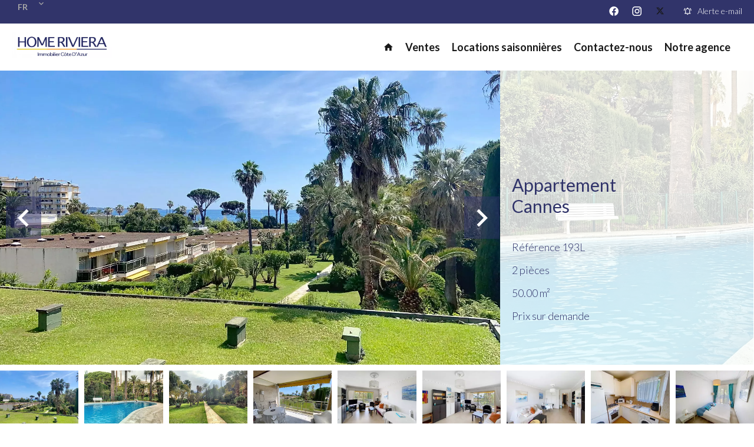

--- FILE ---
content_type: text/html; charset=UTF-8
request_url: https://home-riviera.fr/fr/propriete/location-saisonniere+appartement+cannes+seasonal-rental+597829
body_size: 10806
content:
<!DOCTYPE html>
<html lang="fr" prefix="og: http://ogp.me/ns#">
  <head>

                  <meta charset="UTF-8">
              <title> LOCATION SAISONNIERE</title>
              <meta name="description" content=" Idéalement situé avec accès direct aux plages du Midi et à proximité du centre-ville, cet appartement 2 pièces de 50m² se trouve dans une résidence de standing avec gardien, parc et piscine, offrant un véritable havre de paix.Profitez de la terrasse ensoleillée...">
              <meta property="og:title" content=" LOCATION SAISONNIERE">
              <meta property="og:description" content=" Idéalement situé avec accès direct aux plages du Midi et à proximité du centre-ville, cet appartement 2 pièces de 50m² se trouve dans une résidence de standing avec gardien, parc et piscine, offrant un véritable havre de paix.Profitez de la terrasse ensoleillée...">
              <link rel="canonical" href="https://home-riviera.fr/fr/propriete/location-saisonniere+appartement+cannes+location-saisonniere+597829">
              <meta property="og:image" content="https://media.apimo.pro/cache/d895468b116cef06dae7d80479abc59a_457e0781e0_1920-original.jpg">
              <meta property="og:image:width" content="1920">
              <meta property="og:image:height" content="1440">
              <link rel="alternate" href="https://home-riviera.fr/fr/propriete/location-saisonniere+appartement+cannes+location-saisonniere+597829" hreflang="x-default">
              <link rel="alternate" href="https://home-riviera.fr/fr/propriete/location-saisonniere+appartement+cannes+location-saisonniere+597829" hreflang="fr-fr">
              <link rel="alternate" href="https://home-riviera.fr/en/property/seasonal-rental+apartment+cannes+seasonal-rental+597829" hreflang="en-gb">
              <link rel="apple-touch-icon" sizes="180x180" href="https://d36vnx92dgl2c5.cloudfront.net/uploads/websites/1169/core/cd5720b25965f31ab6761335e44d9184.svg">
              <link rel="icon" type="image/svg+xml" sizes="32x32" href="https://d36vnx92dgl2c5.cloudfront.net/uploads/websites/1169/core/cd5720b25965f31ab6761335e44d9184.svg">
              <link rel="icon" type="image/svg+xml" sizes="16x16" href="https://d36vnx92dgl2c5.cloudfront.net/uploads/websites/1169/core/cd5720b25965f31ab6761335e44d9184.svg">
              <link rel="manifest" href="/cache/prod/Haku-v2/3576/site.webmanifest">
              <meta property="og:url" content="https://home-riviera.fr/fr/propriete/location-saisonniere+appartement+cannes+seasonal-rental+597829">
          
                                                          <link rel="stylesheet" href="https://d36vnx92dgl2c5.cloudfront.net/vendor/flag-icon-css/css/flag-icon.min.css">                  <link rel="stylesheet" href="https://d36vnx92dgl2c5.cloudfront.net/vendor/select2/dist/css/select2.min.css">                  <link rel="stylesheet" href="https://d36vnx92dgl2c5.cloudfront.net/cache/prod/Haku-v2/3576/a476ce01e957f1ba294c14c2eb706f7f41db3077-v1768820550.css">            
                                        <script async src="https://cache.consentframework.com/js/pa/28975/c/u8hMx/stub?lang=fr" ></script>                  <script async src="https://choices.consentframework.com/js/pa/28975/c/u8hMx/cmp?lang=fr" ></script>                                                                                                      
    
    

      <meta name="viewport" content="width=device-width,initial-scale=1">

  </head>
  <body class="property-details chrome   eupopup eupopup-bottom">

    <div class="g-recaptcha"></div>
    
    
      <header>
    <div data-id="0" class="zone zone-top-header ">

      <div class="row-2">
          <div id="696e2405e5bb7-1" data-module-id="312184" data-instance="1" data-model-namespace="0b1d8277a1aa"
      class="module module-312184 template-1 language-template-1 module-language "
            ><div class="hack ApiFieldGroup"><p class="CaptationContent" title="fr"><span>fr</span></p></div><div class="field-group" data-label="fr"><div class="content" style="display:none;"><ul><li  class="current" ><a href="https://home-riviera.fr/fr/propriete/location-saisonniere+appartement+cannes+location-saisonniere+597829"><span class="culture">
																			français
																	</span></a></li><li ><a href="https://home-riviera.fr/en/property/seasonal-rental+apartment+cannes+seasonal-rental+597829"><span class="culture">
																			English
																	</span></a></li></ul></div></div></div>
  <div id="696e2405e5cb7-1" data-module-id="312182" data-instance="1" data-model-namespace="a81dc8929795"
      class="module module-312182 topHeader template-1 cluster-template-1 module-cluster "
            ><div id="696e2405ebc7a-1" data-module-id="312186" data-instance="1" data-model-namespace="5297c85a3bf7"
      class="module module-312186 template-1 social-menu-template-1 module-social-menu "
            ><ul><li class="social facebook"><a href="https://www.facebook.com/#" target="_blank" rel="me"><i class="mdi mdi-facebook"></i><span>Facebook</span></a></li><li class="social instagram"><a href="https://www.instagram.com/#" target="_blank" rel="me"><i class="mdi mdi-instagram"></i><span>Instagram</span></a></li><li class="social twitter"><a href="https://twitter.com/#" target="_blank" rel="me"><svg xmlns="http://www.w3.org/2000/svg" fill="none" height="19" width="19" viewbox="0 0 512 512"><path clip-rule="evenodd" d="M192.034 98H83l129.275 170.757L91.27 412h55.908l91.521-108.34 81.267 107.343H429L295.968 235.284l.236.303L410.746 99.994h-55.908l-85.062 100.694zm-48.849 29.905h33.944l191.686 253.193h-33.944z" fill="#fff" fill-rule="evenodd"/></svg><span>Twitter</span></a></li></ul></div><div id="696e2405ebcb3-1" data-module-id="312202" data-instance="1" data-model-namespace="d6817eab418c"
      class="module module-312202 template-2 lead-template-2 module-lead "
            ><div id="popup-696e2405ebcb3-1" class=" popup-module-lead popup-module-312202 template-2 mfp-hide"><form name="lead-form-312202" method="post"><div class="field civility choice"><select id="lead-form-312202_civility" name="lead-form-312202[civility]" class=""><option value="Madame|Madame" class="tab-0" data-tab="0">Madame</option><option value="Mademoiselle|Mademoiselle" class="tab-0" data-tab="0">Mademoiselle</option><option value="Monsieur|Monsieur" class="tab-0" data-tab="0">Monsieur</option></select></div><div class="field first_name text"><input type="text" id="lead-form-312202_first_name" name="lead-form-312202[first_name]" required="required" placeholder="Prénom" class="" /></div><div class="field last_name text"><input type="text" id="lead-form-312202_last_name" name="lead-form-312202[last_name]" required="required" placeholder="Nom de famille" class="" /></div><div class="field email email"><input type="email" id="lead-form-312202_email" name="lead-form-312202[email]" required="required" placeholder="e-mail" class="" /></div><div class="fields-wrapper"><div class="line-wrapper form-basic"><div class="field category choice"><select id="lead-form-312202_search_category" name="lead-form-312202[search][category]" class=""><option value="Vente|1" class="tab-0" data-tab="0">Vente</option><option value="Location|2" class="tab-0" data-tab="0">Location</option><option value="Location saisonnière|3" class="tab-0" data-tab="0">Location saisonnière</option></select></div><div class="field type choice"><select id="lead-form-312202_search_type" name="lead-form-312202[search][type][]" class="multiple" multiple="multiple"><option value="Appartement|1" class="tab-0" data-tab="0">Appartement</option><option value="Maison|2" class="tab-0" data-tab="0">Maison</option><option value="Garage / Parking|5" class="tab-0" data-tab="0">Garage / Parking</option></select></div><div class="field city choice"><select id="lead-form-312202_search_city" name="lead-form-312202[search][city][]" class="multiple autocomplete" multiple="multiple"></select></div><div class="field room_min number"><input type="text" id="lead-form-312202_search_room_min" name="lead-form-312202[search][room_min]" placeholder="Pièce min" class="" /></div><div class="field area_min number"><input type="text" id="lead-form-312202_search_area_min" name="lead-form-312202[search][area_min]" placeholder="Surface min" class="" /></div><div class="field price_max number"><input type="text" id="lead-form-312202_search_price_max" name="lead-form-312202[search][price_max]" placeholder="Prix max" class="" /></div><div class="field recaptcha recaptcha"><script>

                    window.onloadCallback = function() {
                        $('.g-recaptcha').each(function(i, v) {
                            const $placeholder = $(this)

                            $placeholder.data('widget-id', i);

                            grecaptcha.render( this, {
                                callback: function( token ) {

                                    return new Promise(function(resolve, reject) {
                                    if( grecaptcha === undefined ) {
                                        console.log( 'reCaptcha not defined' )
                                        reject()
                                    }

                                    var response = grecaptcha.getResponse( $placeholder.data('widget-id') )
                                    if( !response ) {
                                        console.log( 'Could not get reCaptcha response' )
                                        reject()
                                    }

                                    const $form = $placeholder.closest('form')

                                    $form.find('.g-recaptcha-response').val( token )
                                    // Add a class that will be used to bypass the prevented submit event
                                    $form.addClass('recap-done')
                                    // submit by clicking the submit button of your form
                                    .find('[type="submit"]').trigger('click')
                                    resolve()
                                    grecaptcha.reset( $placeholder.data('widget-id') )
                                    })
                                },
                                sitekey: '6LctG6wUAAAAALSwjJO9bWoLzy3gi7yZn305f91K',
                                size: 'invisible', // This makes the real reCaptcha V2 Invisible
                            });
                        });
                    };

                </script><div class="g-recaptcha" data-sitekey="6LctG6wUAAAAALSwjJO9bWoLzy3gi7yZn305f91K"></div></div><button type="submit" id="lead-form-312202_submit" name="lead-form-312202[submit]" class="submit">
                Envoyer
    </button></div></div></form></div><a class="popup-open-link-wrapper" href="#popup-696e2405ebcb3-1" id="open-popup-link-696e2405ebcb3-1"><i class="mdi mdi-bell-ring-outline"></i><span>Alerte e-mail</span></a></div></div>

      </div>
    </div>


    <div data-id="1" class="zone zone-header row-2">

  <div id="696e2405e5aaa-1" data-module-id="312183" data-instance="1" data-model-namespace="f4d6bea2538a"
      class="module module-312183 template-1 cluster-template-1 module-cluster "
            ><div id="696e2405e79be-1" data-module-id="312187" data-instance="1" data-model-namespace="68abf1ebb973"
      class="module module-312187 template-2 logo-template-2 module-logo "
            ><a href="/fr/" ><img src="https://d36vnx92dgl2c5.cloudfront.net/prod/Haku-v2/3576/media/c03714499534da1b69e7e89d57fb28e1.webp"  alt="logo" /></a></div><nav id="696e2405e79ee-1" data-module-id="312188" data-instance="1" data-model-namespace="a83978bf3c18"
      class="module module-312188 template-1 menu-template-1 module-menu main inline "
            ><button><i class="mdi mdi-menu"></i></button><ul><li><a href="/fr/" target="_self"  data-current=""><i class="mdi mdi-home"></i><span>Accueil</span></a></li><li><a href="/fr/ventes" target="_self"  data-current=""><span>Ventes</span></a></li><li><a href="https://sejour.home-riviera.com/location/location-locations-d0/" target="_blank"  data-current=""><span>Locations saisonnières</span></a></li><li><a href="/fr/contact" target="_self"  data-current=""><span>Contactez-nous</span></a></li><li><a href="/fr/notre-agence" target="_self"  data-current=""><span>Notre agence</span></a></li></ul></nav></div>

</div>


  </header>

    <div data-id="2" class="zone zone-top-content ">

  <div id="696e2405e5b22-1" data-module-id="312157" data-instance="1" data-model-namespace="945095f5ff7c"
      class="module module-312157 template-1 slider-template-1 module-slider slider-center has-thumbnail 	waiting
"
            ><div class="slider "><div class="" ><a href="https://d36vnx92dgl2c5.cloudfront.net/prod/Haku-v2/3576/media/a1c3df88dede31b5d9c73ed8cc4025a2.webp" class="click-fullscreen" title="Location saisonnière Appartement Cannes"><img class="picture " data-position="0" src="https://d36vnx92dgl2c5.cloudfront.net/prod/Haku-v2/3576/media/a1c3df88dede31b5d9c73ed8cc4025a2.webp" alt="Location saisonnière Appartement Cannes"></a></a></div><div class="" ><a href="https://d36vnx92dgl2c5.cloudfront.net/prod/Haku-v2/3576/media/1e2e527da17c4e655345904689c0bad3.webp" class="click-fullscreen" title="Piscine"><img class="picture  img-lazy-load" data-position="1" data-low-src="https://d36vnx92dgl2c5.cloudfront.net/prod/Haku-v2/3576/media/4e86fca1f8d6c844c654bad27fc85d1e.webp" data-src="https://d36vnx92dgl2c5.cloudfront.net/prod/Haku-v2/3576/media/1e2e527da17c4e655345904689c0bad3.webp" alt="Piscine"></a></a></div><div class="" ><a href="https://d36vnx92dgl2c5.cloudfront.net/prod/Haku-v2/3576/media/c62cd32be30079ea6308305f7be166c0.webp" class="click-fullscreen" title="Cour"><img class="picture  img-lazy-load" data-position="2" data-low-src="https://d36vnx92dgl2c5.cloudfront.net/prod/Haku-v2/3576/media/4fc777ecb5742eea7055906c40927f02.webp" data-src="https://d36vnx92dgl2c5.cloudfront.net/prod/Haku-v2/3576/media/c62cd32be30079ea6308305f7be166c0.webp" alt="Cour"></a></a></div><div class="" ><a href="https://d36vnx92dgl2c5.cloudfront.net/prod/Haku-v2/3576/media/1431245e6073272e15988a4c6bb35674.webp" class="click-fullscreen" title="Location saisonnière Appartement Cannes"><img class="picture  img-lazy-load" data-position="3" data-low-src="https://d36vnx92dgl2c5.cloudfront.net/prod/Haku-v2/3576/media/9a519ca2a908fd438ccd7806c3071bd1.webp" data-src="https://d36vnx92dgl2c5.cloudfront.net/prod/Haku-v2/3576/media/1431245e6073272e15988a4c6bb35674.webp" alt="Location saisonnière Appartement Cannes"></a></a></div><div class="" ><a href="https://d36vnx92dgl2c5.cloudfront.net/prod/Haku-v2/3576/media/302f6a06585df2e78dfabb3a482c266b.webp" class="click-fullscreen" title="Location saisonnière Appartement Cannes"><img class="picture  img-lazy-load" data-position="4" data-low-src="https://d36vnx92dgl2c5.cloudfront.net/prod/Haku-v2/3576/media/bd2a7c09bb7350a8f1e08600eada86ca.webp" data-src="https://d36vnx92dgl2c5.cloudfront.net/prod/Haku-v2/3576/media/302f6a06585df2e78dfabb3a482c266b.webp" alt="Location saisonnière Appartement Cannes"></a></a></div><div class="" ><a href="https://d36vnx92dgl2c5.cloudfront.net/prod/Haku-v2/3576/media/529af256f711ee4d10781496b548e6f5.webp" class="click-fullscreen" title="Location saisonnière Appartement Cannes"><img class="picture  img-lazy-load" data-position="5" data-low-src="https://d36vnx92dgl2c5.cloudfront.net/prod/Haku-v2/3576/media/bbb657cea8502f2b875d7f9399f48891.webp" data-src="https://d36vnx92dgl2c5.cloudfront.net/prod/Haku-v2/3576/media/529af256f711ee4d10781496b548e6f5.webp" alt="Location saisonnière Appartement Cannes"></a></a></div><div class="" ><a href="https://d36vnx92dgl2c5.cloudfront.net/prod/Haku-v2/3576/media/6bd49ef79cd482bd2e804a5ffaa7644e.webp" class="click-fullscreen" title="Location saisonnière Appartement Cannes"><img class="picture  img-lazy-load" data-position="6" data-low-src="https://d36vnx92dgl2c5.cloudfront.net/prod/Haku-v2/3576/media/f8da8ef46e681b880c2cd8783f61782a.webp" data-src="https://d36vnx92dgl2c5.cloudfront.net/prod/Haku-v2/3576/media/6bd49ef79cd482bd2e804a5ffaa7644e.webp" alt="Location saisonnière Appartement Cannes"></a></a></div><div class="" ><a href="https://d36vnx92dgl2c5.cloudfront.net/prod/Haku-v2/3576/media/f9e06fcb22dde49394c38d5a1e3251a4.webp" class="click-fullscreen" title="Location saisonnière Appartement Cannes"><img class="picture  img-lazy-load" data-position="7" data-low-src="https://d36vnx92dgl2c5.cloudfront.net/prod/Haku-v2/3576/media/c1a608660b8dbabf696699d06d166e80.webp" data-src="https://d36vnx92dgl2c5.cloudfront.net/prod/Haku-v2/3576/media/f9e06fcb22dde49394c38d5a1e3251a4.webp" alt="Location saisonnière Appartement Cannes"></a></a></div><div class="" ><a href="https://d36vnx92dgl2c5.cloudfront.net/prod/Haku-v2/3576/media/470a2bf0d1438d1aa0f12b7ced1bdad5.webp" class="click-fullscreen" title="Location saisonnière Appartement Cannes"><img class="picture  img-lazy-load" data-position="8" data-low-src="https://d36vnx92dgl2c5.cloudfront.net/prod/Haku-v2/3576/media/eb1b16d16ba246d3c01cdf4618cb7c5c.webp" data-src="https://d36vnx92dgl2c5.cloudfront.net/prod/Haku-v2/3576/media/470a2bf0d1438d1aa0f12b7ced1bdad5.webp" alt="Location saisonnière Appartement Cannes"></a></a></div><div class="" ><a href="https://d36vnx92dgl2c5.cloudfront.net/prod/Haku-v2/3576/media/1ada816830484a4021c99c339ed659ff.webp" class="click-fullscreen" title="Location saisonnière Appartement Cannes"><img class="picture  img-lazy-load" data-position="9" data-low-src="https://d36vnx92dgl2c5.cloudfront.net/prod/Haku-v2/3576/media/f9e070c4c8d7fb1a499de582e8c16b1d.webp" data-src="https://d36vnx92dgl2c5.cloudfront.net/prod/Haku-v2/3576/media/1ada816830484a4021c99c339ed659ff.webp" alt="Location saisonnière Appartement Cannes"></a></a></div></div><div class="thumbnail"  style="height:100px;" ><div class="item" data-preserveportrait="true" data-enlarge="true" data-overflow="true" data-position="0"><img class="picture img-lazy-load" data-src="https://d36vnx92dgl2c5.cloudfront.net/prod/Haku-v2/3576/media/b99a6f66e83242580c4e4e5054d09505.webp" alt="Location saisonnière Appartement Cannes"></div><div class="item" data-preserveportrait="true" data-enlarge="true" data-overflow="true" data-position="1"><img class="picture img-lazy-load" data-src="https://d36vnx92dgl2c5.cloudfront.net/prod/Haku-v2/3576/media/4e86fca1f8d6c844c654bad27fc85d1e.webp" alt="Piscine"></div><div class="item" data-preserveportrait="true" data-enlarge="true" data-overflow="true" data-position="2"><img class="picture img-lazy-load" data-src="https://d36vnx92dgl2c5.cloudfront.net/prod/Haku-v2/3576/media/4fc777ecb5742eea7055906c40927f02.webp" alt="Cour"></div><div class="item" data-preserveportrait="true" data-enlarge="true" data-overflow="true" data-position="3"><img class="picture img-lazy-load" data-src="https://d36vnx92dgl2c5.cloudfront.net/prod/Haku-v2/3576/media/9a519ca2a908fd438ccd7806c3071bd1.webp" alt="Location saisonnière Appartement Cannes"></div><div class="item" data-preserveportrait="true" data-enlarge="true" data-overflow="true" data-position="4"><img class="picture img-lazy-load" data-src="https://d36vnx92dgl2c5.cloudfront.net/prod/Haku-v2/3576/media/bd2a7c09bb7350a8f1e08600eada86ca.webp" alt="Location saisonnière Appartement Cannes"></div><div class="item" data-preserveportrait="true" data-enlarge="true" data-overflow="true" data-position="5"><img class="picture img-lazy-load" data-src="https://d36vnx92dgl2c5.cloudfront.net/prod/Haku-v2/3576/media/bbb657cea8502f2b875d7f9399f48891.webp" alt="Location saisonnière Appartement Cannes"></div><div class="item" data-preserveportrait="true" data-enlarge="true" data-overflow="true" data-position="6"><img class="picture img-lazy-load" data-src="https://d36vnx92dgl2c5.cloudfront.net/prod/Haku-v2/3576/media/f8da8ef46e681b880c2cd8783f61782a.webp" alt="Location saisonnière Appartement Cannes"></div><div class="item" data-preserveportrait="true" data-enlarge="true" data-overflow="true" data-position="7"><img class="picture img-lazy-load" data-src="https://d36vnx92dgl2c5.cloudfront.net/prod/Haku-v2/3576/media/c1a608660b8dbabf696699d06d166e80.webp" alt="Location saisonnière Appartement Cannes"></div><div class="item" data-preserveportrait="true" data-enlarge="true" data-overflow="true" data-position="8"><img class="picture img-lazy-load" data-src="https://d36vnx92dgl2c5.cloudfront.net/prod/Haku-v2/3576/media/eb1b16d16ba246d3c01cdf4618cb7c5c.webp" alt="Location saisonnière Appartement Cannes"></div><div class="item" data-preserveportrait="true" data-enlarge="true" data-overflow="true" data-position="9"><img class="picture img-lazy-load" data-src="https://d36vnx92dgl2c5.cloudfront.net/prod/Haku-v2/3576/media/f9e070c4c8d7fb1a499de582e8c16b1d.webp" alt="Location saisonnière Appartement Cannes"></div></div><div class="api-spinner"><div class="bounce1"></div><div class="bounce2"></div><div class="bounce3"></div></div></div>
  <div id="696e2405e5b97-1" data-module-id="312163" data-instance="1" data-model-namespace="a1f968a6cd17"
      class="module module-312163 template-18 property-info-template-18 module-property-info "
            data-property-id="597829"><div class="info"><h2 class="title property-title-18">Appartement<br>
			Cannes
			<br></h2><ul><li><span>Référence</span>
				193L
			</li><li><span>2 pièces</span></li><li><span>50.00</span>
					m²
				</li><li>Prix sur demande</li></ul></div></div>

</div>



  <section class="row-2 clearfix">
    <div data-id="3" class="zone zone-left-content ">

  <div id="696e2405e5b4d-1" data-module-id="312158" data-instance="1" data-model-namespace="4b5e6d8aa4f7"
      class="module module-312158 template-1 property-info-template-1 module-property-info "
            data-property-id="597829"><h2 class="title property-title-1">LOCATION SAISONNIERE</h2><ul class="quick-links"><li><a href="#description">Description</a></li><li><a href="#details">Informations</a></li><li><a href="#map">Plan</a></li><li><a href="#contact">Contact</a></li></ul><p class="comment" id="description">
					Idéalement situé avec accès direct aux plages du Midi et à proximité du centre-ville, cet appartement 2 pièces de 50m² se trouve dans une résidence de standing avec gardien, parc et piscine, offrant un véritable havre de paix.<br /><br />
Profitez de la terrasse ensoleillée orientée sud et d’une vue mer séduisante. L’appartement comprend un séjour lumineux avec canapé clic-clac (160cm), TV écran plat, lecteur DVD Blu-ray, et une table à manger avec 4 chaises. La cuisine indépendante, entièrement équipée, dispose de tous les essentiels modernes (lave-linge, lave-vaisselle, four électrique, micro-ondes, réfrigérateur-congélateur, plaque à gaz 4 feux, cafetière et grille-pain).<br /><br />
La chambre confortable offre deux lits simples (90cm) et une armoire spacieuse. Une salle de bains moderne complète ce cadre agréable.<br /><br />
Capacité : 2 à 4 personnes. Inclus : garage en sous-sol et accès Wifi gratuit.
			</p><div class="detailsList clearfix" id="details"><div class="summary details clearfix"><h2>
					Sommaire</h2><ul><li>Référence
							<span>193L</span></li><li>Pièces
							<span>2 pièces</span></li><li>Surface
							<span>50 m²</span></li><li>Type de chauffage
							<span>Radiateur</span></li><li>Énergie de chauffage
							<span>Gaz</span></li><li>Moyen de chauffage
							<span>Collectif</span></li><li>Type d'eau chaude
							<span>Chaudière</span></li><li>Moyen d'eau chaude
							<span>Collective</span></li><li>État
							<span>Bon état</span></li><li>Étage
							<span>1er étage / 6</span></li><li>Vue
							<span>Dégagée</span></li></ul></div><div class="services details clearfix"><h2>Prestations</h2><ul><li>Fenêtres coulissantes</li><li>Linge de maison</li></ul></div><div class="proximities details clearfix"><h2>Proximités</h2><ul><li>Centre ville
													</li><li>École secondaire
													</li><li>Commerces
													</li><li>Mer
													</li><li>Parc
													</li><li>Piscine publique
													</li><li>Plage
													</li><li>Port
													</li><li>Taxi
													</li></ul></div></div><!--
	  <div class="content"><h2 class="title">
	      Cannes - Plages du midi.
	      <em>Prix sur demande</em></h2><ul class="infos list-inline list-inline-50"><li class="subtype"><i class="mdi mdi-home"></i>1</li><li class="rooms"><i class="mdi mdi-home"></i>2 pièces</li><li class="area"><i class="mdi mdi-home"></i>50 m² </li><li class="reference"><i class="mdi mdi-home"></i>Référence 193L</li></ul><div class="comment-zone"><p class="comment">Idéalement situé avec accès direct aux plages du Midi et à proximité du centre-ville, cet appartement 2 pièces de 50m² se trouve dans une résidence de standing avec gardien, parc et piscine, offrant un véritable havre de paix.

Profitez de la terrasse ensoleillée orientée sud et d’une vue mer séduisante. L’appartement comprend un séjour lumineux avec canapé clic-clac (160cm), TV écran plat, lecteur DVD Blu-ray, et une table à manger avec 4 chaises. La cuisine indépendante, entièrement équipée, dispose de tous les essentiels modernes (lave-linge, lave-vaisselle, four électrique, micro-ondes, réfrigérateur-congélateur, plaque à gaz 4 feux, cafetière et grille-pain).

La chambre confortable offre deux lits simples (90cm) et une armoire spacieuse. Une salle de bains moderne complète ce cadre agréable.

Capacité : 2 à 4 personnes. Inclus : garage en sous-sol et accès Wifi gratuit.</p></div><div class="services-zone"><h2 class="title">Prestations</h2><ul class="list-inline list-inline-30"><li>20</li><li>48</li></ul></div></div> 	 --></div>
  <div id="696e2405e5c47-1" data-module-id="312203" data-instance="1" data-model-namespace="809efe3b62f9"
      class="module module-312203 template-33 property-info-template-33 module-property-info "
            data-property-id="597829"><div class="module-header"><h2 class="module-header-title">Efficacité énergétique</h2></div><div class="energy-diagnostics"></div><p class="no-information">
      Pas d'informations disponibles
    </p></div>

</div>


    <div data-id="4" class="zone zone-right-content ">

  <div id="696e2405e5b72-1" data-module-id="312159" data-instance="1" data-model-namespace="953e5b9c81ff"
      class="module module-312159 template-1 user-template-1 module-user "
            ><ul class="listing"><li class=" col col-3"><div class="container"><div class="picture"><div class="userBubble"><a href="/fr/equipe/5526"><img class="img-lazy-load" src="https://d36vnx92dgl2c5.cloudfront.net/prod/Haku-v2/3576/media/fe70ca945f68970b5c783291668fb19c.webp" alt="Brigitte LAGIER"></a></div></div><div class="info"><h3><a href="/fr/equipe/5526">
																		Brigitte
									LAGIER
																		</a><em>Gérant</em></h3><p><span class="phone"><i class="mdi mdi-phone"></i><a href="tel:+33493997870">+33 4 93 99 78 70</a></span><span class="mobile"><i class="mdi mdi-cellphone-iphone"></i><a href="tel:+33613235170">+33 6 13 23 51 70</a></span><br><span class="email"><i class="mdi mdi-email-outline"></i><a href="mailto:brigitte@home-riviera.com">brigitte@home-riviera.com</a></span></p></div></div></li></ul></div>
  <div id="696e2405e5bd8-1" data-module-id="312160" data-instance="1" data-model-namespace="95dc580680cd"
      class="module module-312160 template-1 share-template-1 module-share "
            ><div class="module-header"><h2 class="module-header-title">Partager</h2></div><div class="content"><ul><li class="social facebook icon-facebook icon-border"><a href="#"><i class="mdi mdi-facebook"></i><span>Facebook</span></a></li><li class="social twitter icon-twitter icon-border"><a href="#"><svg xmlns="http://www.w3.org/2000/svg" fill="none" height="25" width="25" viewBox="0 0 512 512"><path clip-rule="evenodd" d="M192.034 98H83l129.275 170.757L91.27 412h55.908l91.521-108.34 81.267 107.343H429L295.968 235.284l.236.303L410.746 99.994h-55.908l-85.062 100.694zm-48.849 29.905h33.944l191.686 253.193h-33.944z" fill="#fff" fill-rule="evenodd"/></svg><span>Twitter</span></a></li><li class="social whatsapp icon-whatsapp icon-border"><a href="#"><i class="mdi mdi-whatsapp"></i><span>Whatsapp</span></a></li><li class="social linkedin icon-linkedin icon-border"><a href="#"><i class="mdi mdi-linkedin"></i><span>Linkedin</span></a></li></ul></div></div>
  <div id="696e2405e5c67-1" data-module-id="312156" data-instance="1" data-model-namespace="3c1cf66cc477"
      class="module module-312156 listingSearch template-1 search-template-1 module-search "
            ><form name="search-form-312156" method="post"><div class="fields-wrapper"><div class="line-wrapper form-header"></div><div class="line-wrapper form-center"><div class="field type choice  "><div class="field-item type"><select id="search-form-312156_search_type" name="search-form-312156[search][type]" class=""><option value="">Types</option><option value="Appartement|1" class="tab-0" data-tab="0">Appartement</option><option value="Garage / Parking|5" class="tab-0" data-tab="0">Garage / Parking</option><option value="Maison|2" class="tab-0" data-tab="0">Maison</option></select></div></div><div class="field category choice  "><div class="field-item category"><select id="search-form-312156_search_category" name="search-form-312156[search][category]" class=""><option value="Vente|1" class="tab-0" data-tab="0">Vente</option><option value="Location|2" class="tab-0" data-tab="0">Location</option><option value="Location saisonnière|3" class="tab-0" data-tab="0">Location saisonnière</option></select></div></div><div class="field bedroom choice multiple "><div class="field-item bedroom"><select id="search-form-312156_search_bedroom" name="search-form-312156[search][bedroom][]" class="multiple" multiple="multiple"><option value="1|1-1" class="tab-0" data-tab="0">1</option><option value="2|2-2" class="tab-0" data-tab="0">2</option><option value="3|3-3" class="tab-0" data-tab="0">3</option><option value="4|4-4" class="tab-0" data-tab="0">4</option><option value="5|5-5" class="tab-0" data-tab="0">5</option><option value="6+|6-" class="tab-0" data-tab="0">6+</option></select></div></div><div class="field location choice multiple "><div class="field-item location"><select id="search-form-312156_search_location" name="search-form-312156[search][location][]" class="multiple autocomplete" multiple="multiple"></select></div></div></div><button type="submit" id="search-form-312156_submit" name="search-form-312156[submit]" class="submit"><i class="mdi mdi-magnify"></i><span>Rechercher</span></button></div><div  class="form-group mb-3 "><div id="search-form-312156_search" class="form-control"><input type="hidden" id="search-form-312156_search_order" name="search-form-312156[search][order]" /></div></div></form></div>
  <div id="696e2405e5cd6-1" data-module-id="312161" data-instance="1" data-model-namespace="7698c28191b4"
      class="module module-312161 template-1 similar-template-1 module-similar "
            ><div class="items"><div class="item col col-4" data-property-id="84070602"><a href="/fr/propriete-saisonniere/location-saisonniere+appartement+cannes+location-saisonniere+84070602" title="LOCATION SAISONNIERE" target="_self"><div class="picture-content"><div class="picture"><img src="https://d36vnx92dgl2c5.cloudfront.net/prod/Haku-v2/3576/media/5a515363b3503ef2e750271bd393fcb1.webp" alt="LOCATION SAISONNIERE"></div></div><div class="info-content"><h3>Appartement,
								Cannes</h3><p class="price">Prix sur demande</p></div></a></div><div class="item col col-4" data-property-id="552346"><a href="/fr/propriete-saisonniere/location-saisonniere+appartement+cannes+location-saisonniere+552346" title="LOCATION SAISONNIERE" target="_self"><div class="picture-content"><div class="picture"><img src="https://d36vnx92dgl2c5.cloudfront.net/prod/Haku-v2/3576/media/ab0d1d0c8436f2d67f5c6e1a0025a6ae.webp" alt="LOCATION SAISONNIERE"></div></div><div class="info-content"><h3>Appartement,
								Cannes</h3><p class="price">Prix sur demande</p></div></a></div><div class="item col col-4" data-property-id="1478748"><a href="/fr/propriete-saisonniere/location-saisonniere+appartement+cannes+location-saisonniere+1478748" title="LOCATION SAISONNIERE" target="_self"><div class="picture-content"><div class="picture"><img src="https://d36vnx92dgl2c5.cloudfront.net/prod/Haku-v2/3576/media/dc1b533fd164411b177e706d0d3118c7.webp" alt="LOCATION SAISONNIERE"></div></div><div class="info-content"><h3>Appartement,
								Cannes</h3><p class="price">Prix sur demande</p></div></a></div><div class="item col col-4" data-property-id="986977"><a href="/fr/propriete-saisonniere/location-saisonniere+appartement+cannes+location-saisonniere+986977" title="LOCATION SAISONNIERE" target="_self"><div class="picture-content"><div class="picture"><img src="https://d36vnx92dgl2c5.cloudfront.net/prod/Haku-v2/3576/media/1e3dcf74ee0c7b57d47fa4ae38247ba0.webp" alt="LOCATION SAISONNIERE"></div></div><div class="info-content"><h3>Appartement,
								Cannes</h3><p class="price">Prix sur demande</p></div></a></div></div></div>

</div>


  </section>

  <div data-id="5" class="zone zone-bottom-content ">

  <div id="696e2405e5afc-1" data-module-id="379682" data-instance="1" data-model-namespace="f224d5026e41"
      class="module module-379682 template-3 cityscan-template-3 module-citycan "
            ></div>
  <div id="696e2405e5c25-1" data-module-id="312164" data-instance="1" data-model-namespace="c45c3f4759ac"
      class="module module-312164 contactContainer template-1 cluster-template-1 module-cluster "
            ><div class="module-header"><h2 class="module-header-title">Contactez un conseiller</h2></div><div id="696e2405e98a6-1" data-module-id="312200" data-instance="1" data-model-namespace="30207900c0c5"
      class="module module-312200 template-1 cluster-template-1 module-cluster "
            ><div id="696e2405ec001-1" data-module-id="312198" data-instance="1" data-model-namespace="e783c30116db"
      class="module module-312198 template-1 agency-template-1 module-agency simple "
            ><article class="agency"><div class="picture" data-preserveportrait="false"><img class="img-lazy-load" src="https://d36vnx92dgl2c5.cloudfront.net/prod/Haku-v2/3576/media/b2cc79def3741651e6aab1b5aa8b323f.webp" alt="Home Riviera" title="Home Riviera"></div><div class="info"><h2><a href="/fr/agence/3107">Home Riviera</a></h2><p class="address"><i class="mdi mdi-map-marker-outline"></i>
						6 Bd du Midi<br>
																Louise Moreau<br>
																06400
						Cannes<br>
																France
									</p><p><span class="phone"><i class="mdi mdi-phone"></i><a href="tel:+33-0493997870">+33 4 93 99 78 70</a></span><br><span class="email"><i class="mdi mdi-email-outline"></i><a href="mailto:contact@home-riviera.com">contact@home-riviera.com</a></span><br></p></div></article></div><div id="696e2405ec019-1" data-module-id="312199" data-instance="1" data-model-namespace="fcf4176f1ea8"
      class="module module-312199 template-1 user-template-1 module-user "
            ><ul class="listing"><li class=" col col-3"><div class="container"><div class="picture"><div class="userBubble"><a href="/fr/equipe/5526"><img class="img-lazy-load" src="https://d36vnx92dgl2c5.cloudfront.net/prod/Haku-v2/3576/media/fe70ca945f68970b5c783291668fb19c.webp" alt="Brigitte LAGIER"></a></div></div><div class="info"><h3><a href="/fr/equipe/5526">
																		Brigitte
									LAGIER
																		</a><em>Gérant</em></h3><p><span class="phone"><i class="mdi mdi-phone"></i><a href="tel:+33493997870">+33 4 93 99 78 70</a></span><span class="mobile"><i class="mdi mdi-cellphone-iphone"></i><a href="tel:+33613235170">+33 6 13 23 51 70</a></span><br><span class="email"><i class="mdi mdi-email-outline"></i><a href="mailto:brigitte@home-riviera.com">brigitte@home-riviera.com</a></span></p></div></div></li></ul></div></div><div id="696e2405e98f6-1" data-module-id="312174" data-instance="1" data-model-namespace="90050dc47e1d"
      class="module module-312174 contactForm template-1 contact-template-1 module-contact "
            ><form name="contact-form-312174" method="post" action="https://home-riviera.fr/fr/propriete/location-saisonniere+appartement+cannes+seasonal-rental+597829"><div class="field firstname text"><input type="text" id="contact-form-312174_firstname" name="contact-form-312174[firstname]" required="required" placeholder="Prénom" class="" name="firstname" /></div><div class="field lastname text"><input type="text" id="contact-form-312174_lastname" name="contact-form-312174[lastname]" required="required" placeholder="Nom de famille" class="" name="lastname" /></div><div class="field email email"><input type="email" id="contact-form-312174_email" name="contact-form-312174[email]" required="required" placeholder="E-mail" class="" name="email" /></div><div class="field phone tel"><input id="contact-form-312174_phone" name="contact-form-312174[phone]" required="required" placeholder="Téléphone" class="" name="phone" type="tel" default-value=""  /></div><div class="field message textarea"><textarea id="contact-form-312174_message" name="contact-form-312174[message]" placeholder="Message" class="" name="message"></textarea></div><div class="field recaptcha recaptcha"><script>

                    window.onloadCallback = function() {
                        $('.g-recaptcha').each(function(i, v) {
                            const $placeholder = $(this)

                            $placeholder.data('widget-id', i);

                            grecaptcha.render( this, {
                                callback: function( token ) {

                                    return new Promise(function(resolve, reject) {
                                    if( grecaptcha === undefined ) {
                                        console.log( 'reCaptcha not defined' )
                                        reject()
                                    }

                                    var response = grecaptcha.getResponse( $placeholder.data('widget-id') )
                                    if( !response ) {
                                        console.log( 'Could not get reCaptcha response' )
                                        reject()
                                    }

                                    const $form = $placeholder.closest('form')

                                    $form.find('.g-recaptcha-response').val( token )
                                    // Add a class that will be used to bypass the prevented submit event
                                    $form.addClass('recap-done')
                                    // submit by clicking the submit button of your form
                                    .find('[type="submit"]').trigger('click')
                                    resolve()
                                    grecaptcha.reset( $placeholder.data('widget-id') )
                                    })
                                },
                                sitekey: '6LctG6wUAAAAALSwjJO9bWoLzy3gi7yZn305f91K',
                                size: 'invisible', // This makes the real reCaptcha V2 Invisible
                            });
                        });
                    };

                </script><div class="g-recaptcha" data-sitekey="6LctG6wUAAAAALSwjJO9bWoLzy3gi7yZn305f91K"></div></div><div class="rgpd"><input type="checkbox" required><label>J’ai lu et j'accepte la <a href="/fr/mentions-legales">politique de confidentialité</a> de ce site</label></div><div><button type="submit" id="contact-form-312174_submit" name="contact-form-312174[submit]" class="submit">
                Envoyer
    </button></div></form></div></div>

</div>




  <footer>
    <div data-id="6" class="zone zone-footer row-2">

  <div id="696e2405e5a03-1" data-module-id="312181" data-instance="1" data-model-namespace="bc23c089ea42"
      class="module module-312181 template-1 cluster-template-1 module-cluster "
            ><div id="696e2405e78cc-1" data-module-id="312196" data-instance="1" data-model-namespace="0a8a85b93e5f"
      class="module module-312196 content template-1 cluster-template-1 module-cluster "
            ><div id="696e2405ebf27-1" data-module-id="312209" data-instance="1" data-model-namespace="462048feeb85"
      class="module module-312209 logo-social template-1 cluster-template-1 module-cluster "
            ><div id="696e2405edb42-1" data-module-id="312208" data-instance="1" data-model-namespace="fbd783562a25"
      class="module module-312208 template-2 logo-template-2 module-logo "
            ><a href="/fr/" ><img src="https://d36vnx92dgl2c5.cloudfront.net/prod/Haku-v2/3576/media/c03714499534da1b69e7e89d57fb28e1.webp"  alt="logo" /></a></div><div id="696e2405edb8f-1" data-module-id="312194" data-instance="1" data-model-namespace="00e309bf33c4"
      class="module module-312194 icons template-1 social-menu-template-1 module-social-menu "
            ><ul><li class="social facebook"><a href="https://www.facebook.com/#" target="_blank" rel="me"><i class="mdi mdi-facebook"></i><span>Facebook</span></a></li><li class="social instagram"><a href="https://www.instagram.com/#" target="_blank" rel="me"><i class="mdi mdi-instagram"></i><span>Instagram</span></a></li><li class="social twitter"><a href="https://twitter.com/#" target="_blank" rel="me"><svg xmlns="http://www.w3.org/2000/svg" fill="none" height="19" width="19" viewbox="0 0 512 512"><path clip-rule="evenodd" d="M192.034 98H83l129.275 170.757L91.27 412h55.908l91.521-108.34 81.267 107.343H429L295.968 235.284l.236.303L410.746 99.994h-55.908l-85.062 100.694zm-48.849 29.905h33.944l191.686 253.193h-33.944z" fill="#fff" fill-rule="evenodd"/></svg><span>Twitter</span></a></li></ul></div></div><div id="696e2405ebf41-1" data-module-id="312197" data-instance="1" data-model-namespace="07d8366c49db"
      class="module module-312197 template-1 agency-template-1 module-agency simple "
            ><article class="agency"><div class="picture" data-preserveportrait="false"><img class="img-lazy-load" src="https://d36vnx92dgl2c5.cloudfront.net/prod/Haku-v2/3576/media/b2cc79def3741651e6aab1b5aa8b323f.webp" alt="Home Riviera" title="Home Riviera"></div><div class="info"><h2><a href="/fr/agence/3107">Home Riviera</a></h2><p class="address"><i class="mdi mdi-map-marker-outline"></i>
						6 Bd du Midi<br>
																Louise Moreau<br>
																06400
						Cannes<br>
																France
									</p><p><span class="phone"><i class="mdi mdi-phone"></i><a href="tel:+33-0493997870">+33 4 93 99 78 70</a></span><br><span class="email"><i class="mdi mdi-email-outline"></i><a href="mailto:contact@home-riviera.com">contact@home-riviera.com</a></span><br></p></div></article></div><nav id="696e2405ebf5e-1" data-module-id="312205" data-instance="1" data-model-namespace="fdc1685c6058"
      class="module module-312205 template-1 menu-template-1 module-menu column "
            ><div class="module-header"><h2 class="module-header-title">Navigation</h2></div><ul><li><a href="/fr/" target="_self"  data-current=""><i class="mdi mdi-home"></i><span>Accueil</span></a></li><li><a href="/fr/ventes" target="_self"  data-current=""><span>Ventes</span></a></li><li><a href="/fr/locations" target="_self"  data-current=""><span>Locations</span></a></li><li><a href="/fr/notre-agence" target="_self"  data-current=""><span>Notre agence</span></a></li><li><a href="/fr/contact" target="_self"  data-current=""><span>Contactez-nous</span></a></li><li><a href="/fr/actualites" target="_self"  data-current=""><span>Actualités</span></a></li></ul></nav></div></div>

</div>


    <div data-id="7" class="zone zone-legal row-2">

  <div id="696e2405e5acf-1" data-module-id="312201" data-instance="1" data-model-namespace="576c65940b14"
      class="module module-312201 template-3 legal-template-3 module-legal template3 "
            ><nav><ul><li><a href="/fr/">
					©2026
					Home Riviera
				</a></li><li ><a href="/fr/mentions-legales">Mentions légales</a></li><li ><a href="/fr/mentions-legales/honoraires">Honoraires d'agence</a></li><li><a href='javascript:Sddan.cmp.displayUI()'>Changer ses préférences cookies</a></li><li><a href="https://apimo.net/fr/site-internet/">
										Design by <span>Apimo™</span></a></li></ul></nav></div>

</div>


  </footer>

                      <link media="print"onload="this.media='all'"rel="stylesheet" href="https://d36vnx92dgl2c5.cloudfront.net/static/Realtix/Global/mdi/css/materialdesignicons.min.css">                  <link media="print"onload="this.media='all'"rel="stylesheet" href="https://d36vnx92dgl2c5.cloudfront.net/vendor/kernel-webfont/build/css/icons.css">                                                                  
    
                  <script src="https://d36vnx92dgl2c5.cloudfront.net/cache/prod/Haku-v2/3576/model/cdaf69fd5001c302009036ad7b23511468f76998-v1768825862.2788.js" ></script>                                                      <script src="https://d36vnx92dgl2c5.cloudfront.net/vendor/jquery/dist/jquery.min.js" ></script>                  <script src="https://d36vnx92dgl2c5.cloudfront.net/vendor/owl.carousel/owl.carousel.js" ></script>                  <script type="application/ld+json">
{
  "@context": "https://schema.org/",
  "@type": "Product",
  "name": "module_property_info_title",
  "image": [
          "https://d36vnx92dgl2c5.cloudfront.net/prod/Haku-v2/3576/media/a1c3df88dede31b5d9c73ed8cc4025a2.webp",          "https://d36vnx92dgl2c5.cloudfront.net/prod/Haku-v2/3576/media/1e2e527da17c4e655345904689c0bad3.webp",          "https://d36vnx92dgl2c5.cloudfront.net/prod/Haku-v2/3576/media/c62cd32be30079ea6308305f7be166c0.webp",          "https://d36vnx92dgl2c5.cloudfront.net/prod/Haku-v2/3576/media/1431245e6073272e15988a4c6bb35674.webp",          "https://d36vnx92dgl2c5.cloudfront.net/prod/Haku-v2/3576/media/302f6a06585df2e78dfabb3a482c266b.webp",          "https://d36vnx92dgl2c5.cloudfront.net/prod/Haku-v2/3576/media/529af256f711ee4d10781496b548e6f5.webp",          "https://d36vnx92dgl2c5.cloudfront.net/prod/Haku-v2/3576/media/6bd49ef79cd482bd2e804a5ffaa7644e.webp",          "https://d36vnx92dgl2c5.cloudfront.net/prod/Haku-v2/3576/media/f9e06fcb22dde49394c38d5a1e3251a4.webp",          "https://d36vnx92dgl2c5.cloudfront.net/prod/Haku-v2/3576/media/470a2bf0d1438d1aa0f12b7ced1bdad5.webp",          "https://d36vnx92dgl2c5.cloudfront.net/prod/Haku-v2/3576/media/1ada816830484a4021c99c339ed659ff.webp"       ],
  "sku": "597829",
  "brand": {
    "@type": "Organization",
    "name": "Home Riviera"
  },
    "description": "Id\u00E9alement\u0020situ\u00E9\u0020avec\u0020acc\u00E8s\u0020direct\u0020aux\u0020plages\u0020du\u0020Midi\u0020et\u0020\u00E0\u0020proximit\u00E9\u0020du\u0020centre\u002Dville,\u0020cet\u0020appartement\u00202\u0020pi\u00E8ces\u0020de\u002050m\u00B2\u0020se\u0020trouve\u0020dans\u0020une\u0020r\u00E9sidence\u0020de\u0020standing\u0020avec\u0020gardien,\u0020parc\u0020et\u0020piscine,\u0020offrant\u0020un\u0020v\u00E9ritable\u0020havre\u0020de\u0020paix.\r\n\r\nProfitez\u0020de\u0020la\u0020terrasse\u0020ensoleill\u00E9e\u0020orient\u00E9e\u0020sud\u0020et\u0020d\u2019une\u0020vue\u0020mer\u0020s\u00E9duisante.\u0020L\u2019appartement\u0020comprend\u0020un\u0020s\u00E9jour\u0020lumineux\u0020avec\u0020canap\u00E9\u0020clic\u002Dclac\u0020\u0028160cm\u0029,\u0020TV\u0020\u00E9cran\u0020plat,\u0020lecteur\u0020DVD\u0020Blu\u002Dray,\u0020et\u0020une\u0020table\u0020\u00E0\u0020manger\u0020avec\u00204\u0020chaises.\u0020La\u0020cuisine\u0020ind\u00E9pendante,\u0020enti\u00E8rement\u0020\u00E9quip\u00E9e,\u0020dispose\u0020de\u0020tous\u0020les\u0020essentiels\u0020modernes\u0020\u0028lave\u002Dlinge,\u0020lave\u002Dvaisselle,\u0020four\u0020\u00E9lectrique,\u0020micro\u002Dondes,\u0020r\u00E9frig\u00E9rateur\u002Dcong\u00E9lateur,\u0020plaque\u0020\u00E0\u0020gaz\u00204\u0020feux,\u0020cafeti\u00E8re\u0020et\u0020grille\u002Dpain\u0029.\r\n\r\nLa\u0020chambre\u0020confortable\u0020offre\u0020deux\u0020lits\u0020simples\u0020\u002890cm\u0029\u0020et\u0020une\u0020armoire\u0020spacieuse.\u0020Une\u0020salle\u0020de\u0020bains\u0020moderne\u0020compl\u00E8te\u0020ce\u0020cadre\u0020agr\u00E9able.\r\n\r\nCapacit\u00E9\u0020\u003A\u00202\u0020\u00E0\u00204\u0020personnes.\u0020Inclus\u0020\u003A\u0020garage\u0020en\u0020sous\u002Dsol\u0020et\u0020acc\u00E8s\u0020Wifi\u0020gratuit.",
    "offers": {
    "@type": "Offer",
    "url": "https://home-riviera.fr/fr/propriete/location-saisonniere+appartement+cannes+seasonal-rental+597829",
    "priceCurrency": "EUR",
        "price": "",
        "priceValidUntil": "2026-02-19",
    "availability": "InStock",
    "seller": {
      "@type": "Organization",
      "name": "Home Riviera"
    }
  }
}
</script>
                  <script src="https://d36vnx92dgl2c5.cloudfront.net/vendor/select2/dist/js/select2.full.min.js" ></script>                  <script src="https://d36vnx92dgl2c5.cloudfront.net/cache/prod/Haku-v2/3576/231b423fb5ad7cf12dd43b400c5f445eeda6b329-v1768820550.js" ></script>        
        
    
    <div class="recaptcha-terms">
      <p>Ce site est protégé par reCAPTCHA et les règles de <a target='_blank' href='https://policies.google.com/privacy'>confidentialité</a> et les <a target='_blank' href='https://policies.google.com/terms'>conditions d'utilisation</a> de Google s'appliquent.</p>
    </div>

  </body>
</html>


--- FILE ---
content_type: text/css
request_url: https://d36vnx92dgl2c5.cloudfront.net/cache/prod/Haku-v2/3576/a476ce01e957f1ba294c14c2eb706f7f41db3077-v1768820550.css
body_size: 26075
content:
@import url('https://fonts.googleapis.com/css?family=Lato:300,400,700');.layout{max-width:1240px;margin:0 auto}.api-spinner{display:flex;flex-direction:row;flex-wrap:wrap;align-items:center;justify-content:center;position:absolute;top:0;left:0;width:100%;height:100%;background-color:rgba(0,0,0,0.5)}.api-spinner>div{width:18px;height:18px;background-color:#fff;border-radius:100%;display:inline-block;-webkit-animation:sk-bouncedelay 1.4s infinite ease-in-out both;animation:sk-bouncedelay 1.4s infinite ease-in-out both}.api-spinner .bounce1{-webkit-animation-delay:-0.32s;animation-delay:-0.32s}.api-spinner .bounce2{-webkit-animation-delay:-0.16s;animation-delay:-0.16s}@-webkit-keyframes sk-bouncedelay{0%,80%,100%{-webkit-transform:scale(0)}40%{-webkit-transform:scale(1)}}@keyframes sk-bouncedelay{0%,80%,100%{-webkit-transform:scale(0);transform:scale(0)}40%{-webkit-transform:scale(1);transform:scale(1)}}html{box-sizing:border-box}*,*:before,*:after{box-sizing:inherit}.clearfix:after,.zone:after,.module-cluster:after{content:"";display:table;clear:both}.ratioPicture{position:relative;padding-bottom:66.6%;overflow:hidden}.ratioPicture[data-ratio="1/1"]{padding-bottom:100%}.ratioPicture[data-ratio="2/3"]{padding-bottom:150%}.ratioPicture[data-ratio="3/2"]{padding-bottom:66.6%}.ratioPicture[data-ratio="4/3"]{padding-bottom:75%}.ratioPicture[data-ratio="16/9"]{padding-bottom:56.25%}.ratioPicture img,.ratioPicture iframe{position:absolute;top:-9999px;bottom:-9999px;left:-9999px;right:-9999px;height:100%;margin:auto;max-width:none !important;max-height:none !important}.ratio[data-ratio="1/1"]{aspect-ratio:1/1}.ratio[data-ratio="2/3"]{aspect-ratio:2/3}.ratio[data-ratio="1/2"]{aspect-ratio:1/2}.ratio[data-ratio="9/10"]{aspect-ratio:9/10}.ratio[data-ratio="3/2"]{aspect-ratio:3/2}.ratio[data-ratio="4/3"]{aspect-ratio:4/3}.ratio[data-ratio="16/9"]{aspect-ratio:16/9}.ratio[data-ratio="4"]{aspect-ratio:4}.ratio[data-ratio="3"]{aspect-ratio:3}.row-1,.row-2,.row-3,.row-4,.row-5,.row-6{position:relative;width:100%;padding-left:20px;padding-right:20px;margin:0 auto}.row-1{max-width:1024px}.row-2{max-width:1280px}.row-3{max-width:1440px}.row-4{max-width:1680px}.row-5{max-width:1920px}.row-6{max-width:2560px}.ApiFieldGroup .CaptationContent{background:none}.module.hidden{display:none}#sd-cmp *{max-height:100vh;font-size:14px}.grecaptcha-badge{z-index:99999}@media only screen and (max-width:640px){.grecaptcha-badge{visibility:hidden}}@media only screen and (min-width:641px){.recaptcha-terms{display:none}}.recaptcha-terms{padding:5px 10px;text-align:center}.recaptcha-terms p{font-size:11px;line-height:19px;opacity:.7}.recaptcha-terms a{color:#1a73e8}.owl-carousel .animated{-webkit-animation-duration:1000ms;animation-duration:1000ms;-webkit-animation-fill-mode:both;animation-fill-mode:both}.owl-carousel .owl-animated-in{z-index:0}.owl-carousel .owl-animated-out{z-index:1}.owl-carousel .fadeOut{-webkit-animation-name:fadeOut;animation-name:fadeOut}@-webkit-keyframes fadeOut{0%{opacity:1}100%{opacity:0}}@keyframes fadeOut{0%{opacity:1}100%{opacity:0}}.owl-height{-webkit-transition:height 500ms ease-in-out;-moz-transition:height 500ms ease-in-out;-ms-transition:height 500ms ease-in-out;-o-transition:height 500ms ease-in-out;transition:height 500ms ease-in-out}.owl-carousel{display:none;width:100%;-webkit-tap-highlight-color:transparent;position:relative;z-index:1}.owl-carousel .owl-stage{position:relative;-ms-touch-action:pan-Y}.owl-carousel .owl-stage:after{content:".";display:block;clear:both;visibility:hidden;line-height:0;height:0}.owl-carousel .owl-stage-outer{position:relative;overflow:hidden;-webkit-transform:translate3d(0, 0, 0)}.owl-carousel .owl-controls .owl-nav .owl-prev,.owl-carousel .owl-controls .owl-nav .owl-next,.owl-carousel .owl-controls .owl-dot{cursor:pointer;cursor:hand;-webkit-user-select:none;-khtml-user-select:none;-moz-user-select:none;-ms-user-select:none;user-select:none}.owl-carousel.owl-loaded{display:block}.owl-carousel.owl-loading{opacity:0;display:block}.owl-carousel.owl-hidden{opacity:0}.owl-carousel .owl-refresh .owl-item{display:none}.owl-carousel .owl-item{position:relative;min-height:1px;float:left;-webkit-backface-visibility:hidden;-webkit-tap-highlight-color:transparent;-webkit-touch-callout:none;-webkit-user-select:none;-moz-user-select:none;-ms-user-select:none;user-select:none}.owl-carousel .owl-item img{display:block;width:100%;-webkit-transform-style:preserve-3d}.owl-carousel.owl-text-select-on .owl-item{-webkit-user-select:auto;-moz-user-select:auto;-ms-user-select:auto;user-select:auto}.owl-carousel .owl-grab{cursor:move;cursor:-webkit-grab;cursor:-o-grab;cursor:-ms-grab;cursor:grab}.owl-carousel.owl-rtl{direction:rtl}.owl-carousel.owl-rtl .owl-item{float:right}.no-js .owl-carousel{display:block}.owl-carousel .owl-item .owl-lazy{opacity:0;-webkit-transition:opacity 400ms ease;-moz-transition:opacity 400ms ease;-ms-transition:opacity 400ms ease;-o-transition:opacity 400ms ease;transition:opacity 400ms ease}.owl-carousel .owl-item img{transform-style:preserve-3d}.owl-carousel .owl-video-wrapper{position:relative;height:100%;background:#000}.owl-carousel .owl-video-play-icon{position:absolute;height:80px;width:80px;left:50%;top:50%;margin-left:-40px;margin-top:-40px;background:url("owl.video.play.png") no-repeat;cursor:pointer;z-index:1;-webkit-backface-visibility:hidden;-webkit-transition:scale 100ms ease;-moz-transition:scale 100ms ease;-ms-transition:scale 100ms ease;-o-transition:scale 100ms ease;transition:scale 100ms ease}.owl-carousel .owl-video-play-icon:hover{-webkit-transition:scale(1.3, 1.3);-moz-transition:scale(1.3, 1.3);-ms-transition:scale(1.3, 1.3);-o-transition:scale(1.3, 1.3);transition:scale(1.3, 1.3)}.owl-carousel .owl-video-playing .owl-video-tn,.owl-carousel .owl-video-playing .owl-video-play-icon{display:none}.owl-carousel .owl-video-tn{opacity:0;height:100%;background-position:center center;background-repeat:no-repeat;-webkit-background-size:contain;-moz-background-size:contain;-o-background-size:contain;background-size:contain;-webkit-transition:opacity 400ms ease;-moz-transition:opacity 400ms ease;-ms-transition:opacity 400ms ease;-o-transition:opacity 400ms ease;transition:opacity 400ms ease}.owl-carousel .owl-video-frame{position:relative;z-index:1}.mfp-bg{top:0;left:0;width:100%;height:100%;z-index:1042;overflow:hidden;position:fixed;background:#0b0b0b;opacity:.8}.mfp-wrap{top:0;left:0;width:100%;height:100%;z-index:1043;position:fixed;outline:none !important;-webkit-backface-visibility:hidden}.mfp-container{text-align:center;position:absolute;width:100%;height:100%;left:0;top:0;padding:0 8px;box-sizing:border-box}.mfp-container:before{content:'';display:inline-block;height:100%;vertical-align:middle}.mfp-align-top .mfp-container:before{display:none}.mfp-content{position:relative;display:inline-block;vertical-align:middle;margin:0 auto;text-align:left;z-index:1045}.mfp-inline-holder .mfp-content,.mfp-ajax-holder .mfp-content{width:100%;cursor:auto}.mfp-ajax-cur{cursor:progress}.mfp-zoom-out-cur,.mfp-zoom-out-cur .mfp-image-holder .mfp-close{cursor:-moz-zoom-out;cursor:-webkit-zoom-out;cursor:zoom-out}.mfp-zoom{cursor:pointer;cursor:-webkit-zoom-in;cursor:-moz-zoom-in;cursor:zoom-in}.mfp-auto-cursor .mfp-content{cursor:auto}.mfp-close,.mfp-arrow,.mfp-preloader,.mfp-counter{-webkit-user-select:none;-moz-user-select:none;user-select:none}.mfp-loading.mfp-figure{display:none}.mfp-hide{display:none !important}.mfp-preloader{color:#CCC;position:absolute;top:50%;width:auto;text-align:center;margin-top:-0.8em;left:8px;right:8px;z-index:1044}.mfp-preloader a{color:#CCC}.mfp-preloader a:hover{color:#FFF}.mfp-s-ready .mfp-preloader{display:none}.mfp-s-error .mfp-content{display:none}button.mfp-close,button.mfp-arrow{overflow:visible;cursor:pointer;background:transparent;border:0;-webkit-appearance:none;display:block;outline:none;padding:0;z-index:1046;box-shadow:none;touch-action:manipulation}button::-moz-focus-inner{padding:0;border:0}.mfp-close{width:44px;height:44px;line-height:44px;position:absolute;right:0;top:0;text-decoration:none;text-align:center;opacity:.65;padding:0 0 18px 10px;color:#FFF;font-style:normal;font-size:28px;font-family:Arial, Baskerville, monospace}.mfp-close:hover,.mfp-close:focus{opacity:1}.mfp-close:active{top:1px}.mfp-close-btn-in .mfp-close{color:#333}.mfp-image-holder .mfp-close,.mfp-iframe-holder .mfp-close{color:#FFF;right:-6px;text-align:right;padding-right:6px;width:100%}.mfp-counter{position:absolute;top:0;right:0;color:#CCC;font-size:12px;line-height:18px;white-space:nowrap}.mfp-arrow{position:absolute;opacity:.65;margin:0;top:50%;margin-top:-55px;padding:0;width:90px;height:110px;-webkit-tap-highlight-color:transparent}.mfp-arrow:active{margin-top:-54px}.mfp-arrow:hover,.mfp-arrow:focus{opacity:1}.mfp-arrow:before,.mfp-arrow:after{content:'';display:block;width:0;height:0;position:absolute;left:0;top:0;margin-top:35px;margin-left:35px;border:medium inset transparent}.mfp-arrow:after{border-top-width:13px;border-bottom-width:13px;top:8px}.mfp-arrow:before{border-top-width:21px;border-bottom-width:21px;opacity:.7}.mfp-arrow-left{left:0}.mfp-arrow-left:after{border-right:17px solid #FFF;margin-left:31px}.mfp-arrow-left:before{margin-left:25px;border-right:27px solid #3F3F3F}.mfp-arrow-right{right:0}.mfp-arrow-right:after{border-left:17px solid #FFF;margin-left:39px}.mfp-arrow-right:before{border-left:27px solid #3F3F3F}.mfp-iframe-holder{padding-top:40px;padding-bottom:40px}.mfp-iframe-holder .mfp-content{line-height:0;width:100%;max-width:900px}.mfp-iframe-holder .mfp-close{top:-40px}.mfp-iframe-scaler{width:100%;height:0;overflow:hidden;padding-top:56.25%}.mfp-iframe-scaler iframe{position:absolute;display:block;top:0;left:0;width:100%;height:100%;box-shadow:0 0 8px rgba(0,0,0,0.6);background:#000}img.mfp-img{width:auto;max-width:100%;height:auto;display:block;line-height:0;box-sizing:border-box;padding:40px 0 40px;margin:0 auto}.mfp-figure{line-height:0}.mfp-figure:after{content:'';position:absolute;left:0;top:40px;bottom:40px;display:block;right:0;width:auto;height:auto;z-index:-1;box-shadow:0 0 8px rgba(0,0,0,0.6);background:#444}.mfp-figure small{color:#BDBDBD;display:block;font-size:12px;line-height:14px}.mfp-figure figure{margin:0}.mfp-bottom-bar{margin-top:-36px;position:absolute;top:100%;left:0;width:100%;cursor:auto}.mfp-title{text-align:left;line-height:18px;color:#F3F3F3;word-wrap:break-word;padding-right:36px}.mfp-image-holder .mfp-content{max-width:100%}.mfp-gallery .mfp-image-holder .mfp-figure{cursor:pointer}@media screen and (max-width:800px) and (orientation:landscape),screen and (max-height:300px){.mfp-img-mobile .mfp-image-holder{padding-left:0;padding-right:0}.mfp-img-mobile img.mfp-img{padding:0}.mfp-img-mobile .mfp-figure:after{top:0;bottom:0}.mfp-img-mobile .mfp-figure small{display:inline;margin-left:5px}.mfp-img-mobile .mfp-bottom-bar{background:rgba(0,0,0,0.6);bottom:0;margin:0;top:auto;padding:3px 5px;position:fixed;box-sizing:border-box}.mfp-img-mobile .mfp-bottom-bar:empty{padding:0}.mfp-img-mobile .mfp-counter{right:5px;top:3px}.mfp-img-mobile .mfp-close{top:0;right:0;width:35px;height:35px;line-height:35px;background:rgba(0,0,0,0.6);position:fixed;text-align:center;padding:0}}@media all and (max-width:900px){.mfp-arrow{-webkit-transform:scale(.75);transform:scale(.75)}.mfp-arrow-left{-webkit-transform-origin:0;transform-origin:0}.mfp-arrow-right{-webkit-transform-origin:100%;transform-origin:100%}.mfp-container{padding-left:6px;padding-right:6px}}.datepicker--cells{display:-webkit-flex;display:-ms-flexbox;display:flex;-webkit-flex-wrap:wrap;-ms-flex-wrap:wrap;flex-wrap:wrap}.datepicker--cell{border-radius:4px;box-sizing:border-box;cursor:pointer;display:-webkit-flex;display:-ms-flexbox;display:flex;position:relative;-webkit-align-items:center;-ms-flex-align:center;align-items:center;-webkit-justify-content:center;-ms-flex-pack:center;justify-content:center;height:32px;z-index:1}.datepicker--cell.-focus-{background:#f0f0f0}.datepicker--cell.-current-{color:#4EB5E6}.datepicker--cell.-current-.-focus-{color:#4a4a4a}.datepicker--cell.-current-.-in-range-{color:#4EB5E6}.datepicker--cell.-in-range-{background:rgba(92,196,239,0.1);color:#4a4a4a;border-radius:0}.datepicker--cell.-in-range-.-focus-{background-color:rgba(92,196,239,0.2)}.datepicker--cell.-disabled-{cursor:default;color:#aeaeae}.datepicker--cell.-disabled-.-focus-{color:#aeaeae}.datepicker--cell.-disabled-.-in-range-{color:#a1a1a1}.datepicker--cell.-disabled-.-current-.-focus-{color:#aeaeae}.datepicker--cell.-range-from-{border:1px solid rgba(92,196,239,0.5);background-color:rgba(92,196,239,0.1);border-radius:4px 0 0 4px}.datepicker--cell.-range-to-{border:1px solid rgba(92,196,239,0.5);background-color:rgba(92,196,239,0.1);border-radius:0 4px 4px 0}.datepicker--cell.-selected-,.datepicker--cell.-selected-.-current-{color:#fff;background:#5cc4ef}.datepicker--cell.-range-from-.-range-to-{border-radius:4px}.datepicker--cell.-selected-{border:none}.datepicker--cell.-selected-.-focus-{background:#45bced}.datepicker--cell:empty{cursor:default}.datepicker--days-names{display:-webkit-flex;display:-ms-flexbox;display:flex;-webkit-flex-wrap:wrap;-ms-flex-wrap:wrap;flex-wrap:wrap;margin:8px 0 3px}.datepicker--day-name{color:#FF9A19;display:-webkit-flex;display:-ms-flexbox;display:flex;-webkit-align-items:center;-ms-flex-align:center;align-items:center;-webkit-justify-content:center;-ms-flex-pack:center;justify-content:center;-webkit-flex:1;-ms-flex:1;flex:1;text-align:center;text-transform:uppercase;font-size:.8em}.-only-timepicker- .datepicker--content,.datepicker--body,.datepicker-inline .datepicker--pointer{display:none}.datepicker--cell-day{width:14.28571%}.datepicker--cells-months{height:170px}.datepicker--cell-month{width:33.33%;height:25%}.datepicker--cells-years,.datepicker--years{height:170px}.datepicker--cell-year{width:25%;height:33.33%}.datepickers-container{position:absolute;left:0;top:0}@media print{.datepickers-container{display:none}}.datepicker{background:#fff;border:1px solid #dbdbdb;box-shadow:0 4px 12px rgba(0,0,0,0.15);border-radius:4px;box-sizing:content-box;font-family:Tahoma,sans-serif;font-size:14px;color:#4a4a4a;width:250px;position:absolute;left:-100000px;opacity:0;transition:opacity .3s ease,left 0s .3s,-webkit-transform .3s ease;transition:opacity .3s ease,transform .3s ease,left 0s .3s;transition:opacity .3s ease,transform .3s ease,left 0s .3s,-webkit-transform .3s ease;z-index:100}.datepicker.-from-top-{-webkit-transform:translateY(-8px);transform:translateY(-8px)}.datepicker.-from-right-{-webkit-transform:translateX(8px);transform:translateX(8px)}.datepicker.-from-bottom-{-webkit-transform:translateY(8px);transform:translateY(8px)}.datepicker.-from-left-{-webkit-transform:translateX(-8px);transform:translateX(-8px)}.datepicker.active{opacity:1;-webkit-transform:translate(0);transform:translate(0);transition:opacity .3s ease,left 0s 0s,-webkit-transform .3s ease;transition:opacity .3s ease,transform .3s ease,left 0s 0s;transition:opacity .3s ease,transform .3s ease,left 0s 0s,-webkit-transform .3s ease}.datepicker-inline .datepicker{border-color:#d7d7d7;box-shadow:none;position:static;left:auto;right:auto;opacity:1;-webkit-transform:none;transform:none}.datepicker--content{box-sizing:content-box;padding:4px}.datepicker--pointer{position:absolute;background:#fff;border-top:1px solid #dbdbdb;border-right:1px solid #dbdbdb;width:10px;height:10px;z-index:-1}.datepicker--nav-action:hover,.datepicker--nav-title:hover{background:#f0f0f0}.-top-center- .datepicker--pointer,.-top-left- .datepicker--pointer,.-top-right- .datepicker--pointer{top:calc(100% - 4px);-webkit-transform:rotate(135deg);transform:rotate(135deg)}.-right-bottom- .datepicker--pointer,.-right-center- .datepicker--pointer,.-right-top- .datepicker--pointer{right:calc(100% - 4px);-webkit-transform:rotate(225deg);transform:rotate(225deg)}.-bottom-center- .datepicker--pointer,.-bottom-left- .datepicker--pointer,.-bottom-right- .datepicker--pointer{bottom:calc(100% - 4px);-webkit-transform:rotate(315deg);transform:rotate(315deg)}.-left-bottom- .datepicker--pointer,.-left-center- .datepicker--pointer,.-left-top- .datepicker--pointer{left:calc(100% - 4px);-webkit-transform:rotate(45deg);transform:rotate(45deg)}.-bottom-left- .datepicker--pointer,.-top-left- .datepicker--pointer{left:10px}.-bottom-right- .datepicker--pointer,.-top-right- .datepicker--pointer{right:10px}.-bottom-center- .datepicker--pointer,.-top-center- .datepicker--pointer{left:calc(50% - 10px / 2)}.-left-top- .datepicker--pointer,.-right-top- .datepicker--pointer{top:10px}.-left-bottom- .datepicker--pointer,.-right-bottom- .datepicker--pointer{bottom:10px}.-left-center- .datepicker--pointer,.-right-center- .datepicker--pointer{top:calc(50% - 10px / 2)}.datepicker--body.active{display:block}.datepicker--nav{display:-webkit-flex;display:-ms-flexbox;display:flex;-webkit-justify-content:space-between;-ms-flex-pack:justify;justify-content:space-between;border-bottom:1px solid #efefef;min-height:32px;padding:4px}.-only-timepicker- .datepicker--nav{display:none}.datepicker--nav-action,.datepicker--nav-title{display:-webkit-flex;display:-ms-flexbox;display:flex;cursor:pointer;-webkit-align-items:center;-ms-flex-align:center;align-items:center;-webkit-justify-content:center;-ms-flex-pack:center;justify-content:center}.datepicker--nav-action{width:32px;border-radius:4px;-webkit-user-select:none;-moz-user-select:none;-ms-user-select:none;user-select:none}.datepicker--nav-action.-disabled-{visibility:hidden}.datepicker--nav-action svg{width:32px;height:32px}.datepicker--nav-action path{fill:none;stroke:#9c9c9c;stroke-width:2px}.datepicker--nav-title{border-radius:4px;padding:0 8px}.datepicker--buttons,.datepicker--time{border-top:1px solid #efefef;padding:4px}.datepicker--nav-title i{font-style:normal;color:#9c9c9c;margin-left:5px}.datepicker--nav-title.-disabled-{cursor:default;background:0 0}.datepicker--buttons{display:-webkit-flex;display:-ms-flexbox;display:flex}.datepicker--button{color:#4EB5E6;cursor:pointer;border-radius:4px;-webkit-flex:1;-ms-flex:1;flex:1;display:-webkit-inline-flex;display:-ms-inline-flexbox;display:inline-flex;-webkit-justify-content:center;-ms-flex-pack:center;justify-content:center;-webkit-align-items:center;-ms-flex-align:center;align-items:center;height:32px}.datepicker--button:hover{color:#4a4a4a;background:#f0f0f0}.datepicker--time{display:-webkit-flex;display:-ms-flexbox;display:flex;-webkit-align-items:center;-ms-flex-align:center;align-items:center;position:relative}.datepicker--time.-am-pm- .datepicker--time-sliders{-webkit-flex:0 1 138px;-ms-flex:0 1 138px;flex:0 1 138px;max-width:138px}.-only-timepicker- .datepicker--time{border-top:none}.datepicker--time-sliders{-webkit-flex:0 1 153px;-ms-flex:0 1 153px;flex:0 1 153px;margin-right:10px;max-width:153px}.datepicker--time-label{display:none;font-size:12px}.datepicker--time-current{display:-webkit-flex;display:-ms-flexbox;display:flex;-webkit-align-items:center;-ms-flex-align:center;align-items:center;-webkit-flex:1;-ms-flex:1;flex:1;font-size:14px;text-align:center;margin:0 0 0 10px}.datepicker--time-current-colon{margin:0 2px 3px;line-height:1}.datepicker--time-current-hours,.datepicker--time-current-minutes{line-height:1;font-size:19px;font-family:"Century Gothic",CenturyGothic,AppleGothic,sans-serif;position:relative;z-index:1}.datepicker--time-current-hours:after,.datepicker--time-current-minutes:after{content:'';background:#f0f0f0;border-radius:4px;position:absolute;left:-2px;top:-3px;right:-2px;bottom:-2px;z-index:-1;opacity:0}.datepicker--time-current-hours.-focus-:after,.datepicker--time-current-minutes.-focus-:after{opacity:1}.datepicker--time-current-ampm{text-transform:uppercase;-webkit-align-self:flex-end;-ms-flex-item-align:end;align-self:flex-end;color:#9c9c9c;margin-left:6px;font-size:11px;margin-bottom:1px}.datepicker--time-row{display:-webkit-flex;display:-ms-flexbox;display:flex;-webkit-align-items:center;-ms-flex-align:center;align-items:center;font-size:11px;height:17px;background:linear-gradient(to right, #dedede, #dedede) left 50%/100% 1px no-repeat}.datepicker--time-row:first-child{margin-bottom:4px}.datepicker--time-row input[type=range]{background:0 0;cursor:pointer;-webkit-flex:1;-ms-flex:1;flex:1;height:100%;padding:0;margin:0;-webkit-appearance:none}.datepicker--time-row input[type=range]::-ms-tooltip{display:none}.datepicker--time-row input[type=range]:hover::-webkit-slider-thumb{border-color:#b8b8b8}.datepicker--time-row input[type=range]:hover::-moz-range-thumb{border-color:#b8b8b8}.datepicker--time-row input[type=range]:hover::-ms-thumb{border-color:#b8b8b8}.datepicker--time-row input[type=range]:focus{outline:0}.datepicker--time-row input[type=range]:focus::-webkit-slider-thumb{background:#5cc4ef;border-color:#5cc4ef}.datepicker--time-row input[type=range]:focus::-moz-range-thumb{background:#5cc4ef;border-color:#5cc4ef}.datepicker--time-row input[type=range]:focus::-ms-thumb{background:#5cc4ef;border-color:#5cc4ef}.datepicker--time-row input[type=range]::-webkit-slider-thumb{-webkit-appearance:none;box-sizing:border-box;height:12px;width:12px;border-radius:3px;border:1px solid #dedede;background:#fff;cursor:pointer;transition:background .2s;margin-top:-6px}.datepicker--time-row input[type=range]::-moz-range-thumb{box-sizing:border-box;height:12px;width:12px;border-radius:3px;border:1px solid #dedede;background:#fff;cursor:pointer;transition:background .2s}.datepicker--time-row input[type=range]::-ms-thumb{box-sizing:border-box;height:12px;width:12px;border-radius:3px;border:1px solid #dedede;background:#fff;cursor:pointer;transition:background .2s}.datepicker--time-row input[type=range]::-webkit-slider-runnable-track{border:none;height:1px;cursor:pointer;color:transparent;background:0 0}.datepicker--time-row input[type=range]::-moz-range-track{border:none;height:1px;cursor:pointer;color:transparent;background:0 0}.datepicker--time-row input[type=range]::-ms-track{border:none;height:1px;cursor:pointer;color:transparent;background:0 0}.datepicker--time-row input[type=range]::-ms-fill-lower{background:0 0}.datepicker--time-row input[type=range]::-ms-fill-upper{background:0 0}.datepicker--time-row span{padding:0 12px}.datepicker--time-icon{color:#9c9c9c;border:1px solid;border-radius:50%;font-size:16px;position:relative;margin:0 5px -1px 0;width:1em;height:1em}.datepicker--time-icon:after,.datepicker--time-icon:before{content:'';background:currentColor;position:absolute}.datepicker--time-icon:after{height:.4em;width:1px;left:calc(50% - 1px);top:calc(50% + 1px);-webkit-transform:translateY(-100%);transform:translateY(-100%)}.datepicker--time-icon:before{width:.4em;height:1px;top:calc(50% + 1px);left:calc(50% - 1px)}.datepicker--cell-day.-other-month-,.datepicker--cell-year.-other-decade-{color:#dedede}.datepicker--cell-day.-other-month-:hover,.datepicker--cell-year.-other-decade-:hover{color:#c5c5c5}.-disabled-.-focus-.datepicker--cell-day.-other-month-,.-disabled-.-focus-.datepicker--cell-year.-other-decade-{color:#dedede}.-selected-.datepicker--cell-day.-other-month-,.-selected-.datepicker--cell-year.-other-decade-{color:#fff;background:#a2ddf6}.-selected-.-focus-.datepicker--cell-day.-other-month-,.-selected-.-focus-.datepicker--cell-year.-other-decade-{background:#8ad5f4}.-in-range-.datepicker--cell-day.-other-month-,.-in-range-.datepicker--cell-year.-other-decade-{background-color:rgba(92,196,239,0.1);color:#ccc}.-in-range-.-focus-.datepicker--cell-day.-other-month-,.-in-range-.-focus-.datepicker--cell-year.-other-decade-{background-color:rgba(92,196,239,0.2)}.datepicker--cell-day.-other-month-:empty,.datepicker--cell-year.-other-decade-:empty{background:0 0;border:none}.ApiFieldGroup{display:flex;flex-direction:column;align-items:center;position:relative}.ApiFieldGroup .CaptationContent{position:relative;min-height:14px;background-color:#fff;margin:0;padding:5px 8px}.ApiFieldGroup .CaptationContent span{text-overflow:ellipsis;white-space:nowrap;overflow:hidden;cursor:pointer;display:block;padding-right:30px}.ApiFieldGroup .CaptationContent label{position:absolute;top:0;right:0;bottom:0;width:30px;line-height:40px}.ApiFieldGroup.open .CaptationContent label i::before{content:"\F0143"}.ApiFieldGroup.close .CaptationContent label i::before{content:"\F0140"}.ApiFieldGroup .FieldWrapper{background-color:#7f8c8d;z-index:1000;position:absolute;box-sizing:border-box;background:#fff;top:100%;margin-top:3px}.ApiFieldGroup.open .FieldWrapper{display:block}.ApiFieldGroup.close .FieldWrapper{display:none}.select2-results__option{position:relative;font-size:14px}.select2-results__options[aria-multiselectable="true"] .select2-results__option[role="treeitem"]:not(.loading-results):before,.select2-results__options[aria-multiselectable="true"] .select2-results__option[role="option"]:not(.loading-results):before{content:"\F0131";display:inline-block;font:normal normal normal 24px/1 "Material Design Icons";font-size:inherit;text-rendering:auto;line-height:inherit;-webkit-font-smoothing:antialiased;font-size:20px;margin-right:5px;position:absolute;left:5px}.select2-results__options[aria-multiselectable="true"] .select2-results__option[role="treeitem"][aria-selected=true]:not(.loading-results):before,.select2-results__options[aria-multiselectable="true"] .select2-results__option[role="option"][aria-selected=true]:not(.loading-results):before{content:"\F0856";display:inline-block;font:normal normal normal 24px/1 "Material Design Icons";font-size:inherit;text-rendering:auto;line-height:inherit;-webkit-font-smoothing:antialiased;font-size:20px;margin-right:5px;color:#11a911;position:absolute;left:5px}.select2-results__options[aria-multiselectable="true"] .select2-results__option.select2-results__message[role="treeitem"]:before,.select2-results__options[aria-multiselectable="true"] .select2-results__option.loading-results[role="treeitem"]:before{content:none}.select2-results__options[aria-multiselectable="true"] .select2-results__option[role="treeitem"].tab-1:before{margin-right:30px}.select2-results__options[aria-multiselectable="true"] .select2-results__option[role="treeitem"].tab-2:before{margin-right:60px}.select2-container--default .select2-results__option[aria-selected=true]{background-color:initial;color:#000}.select2-container--default .select2-results__option--highlighted[aria-selected]{background-color:initial;color:#000}.select2-container--default li.select2-results__option[role="treeitem"]:hover{background-color:#E4E4E4 !important;color:#000 !important}.select2-selection__choice{display:inline-block !important;float:none!important}.select2-selection__choice__remove{display:none!important}.select2-results__group{display:none!important}.select2-results__options[aria-multiselectable="true"] .select2-results__option.tab-1:after,.select2-results__options[aria-multiselectable="true"] .select2-results__option.tab-2:after{content:"";width:15px;height:12px;position:absolute;top:10px;border-left:2px solid #cec9c9;border-bottom:2px solid #cec9c9;left:30px}.select2-results__options[aria-multiselectable="true"] .select2-results__option.tab-2:after{left:60px}.select2-results__options[aria-multiselectable="true"] .select2-results__option:not(.loading-results):not(.select2-results__message){padding-left:30px}.select2-results__options[aria-multiselectable="true"] .select2-results__option:not(.loading-results):not(.select2-results__message).tab-1{padding-left:60px}.select2-results__options[aria-multiselectable="true"] .select2-results__option:not(.loading-results):not(.select2-results__message).tab-2{padding-left:90px}.select2-container--default .select2-results__option[role=group]{padding-left:0px}.select2-selection.select2-selection--single,.select2-selection.select2-selection--multiple{height:40px;border-radius:0}.select2-selection.select2-selection--single .select2-selection__rendered,.select2-selection.select2-selection--single .select2-selection__arrow,.select2-selection.select2-selection--multiple .select2-selection__rendered li{height:40px;line-height:40px}.select2-container--default .select2-results>.select2-results__options{max-height:252px}.select2-autocomplete-custom-choice{display:block;padding-left:8px;padding-right:5px;overflow:hidden;text-overflow:ellipsis;white-space:nowrap}.select2-container--default .select2-results__option .select2-results__option{padding-left:6px}.iti{position:relative;display:inline-block}.iti *{box-sizing:border-box;-moz-box-sizing:border-box}.iti__hide{display:none}.iti__v-hide{visibility:hidden}.iti input,.iti input[type=text],.iti input[type=tel]{position:relative;z-index:0;margin-top:0 !important;margin-bottom:0 !important;padding-right:36px;margin-right:0}.iti__flag-container{position:absolute;top:0;bottom:0;right:0;padding:1px}.iti__selected-flag{z-index:1;position:relative;display:flex;align-items:center;height:100%;padding:0 6px 0 8px}.iti__arrow{margin-left:6px;width:0;height:0;border-left:3px solid transparent;border-right:3px solid transparent;border-top:4px solid #555}.iti__arrow--up{border-top:none;border-bottom:4px solid #555}.iti__country-list{position:absolute;z-index:2;list-style:none;text-align:left;padding:0;margin:0 0 0 -1px;box-shadow:1px 1px 4px rgba(0,0,0,0.2);background-color:white;border:1px solid #CCC;white-space:nowrap;max-height:200px;overflow-y:scroll;-webkit-overflow-scrolling:touch}.iti__country-list--dropup{bottom:100%;margin-bottom:-1px}@media (max-width:500px){.iti__country-list{white-space:normal}}.iti__flag-box{display:inline-block;width:20px}.iti__divider{padding-bottom:5px;margin-bottom:5px;border-bottom:1px solid #CCC}.iti__country{padding:5px 10px;outline:none}.iti__dial-code{color:#999}.iti__country.iti__highlight{background-color:rgba(0,0,0,0.05)}.iti__flag-box,.iti__country-name,.iti__dial-code{vertical-align:middle}.iti__flag-box,.iti__country-name{margin-right:6px}.iti--allow-dropdown input,.iti--allow-dropdown input[type=text],.iti--allow-dropdown input[type=tel],.iti--separate-dial-code input,.iti--separate-dial-code input[type=text],.iti--separate-dial-code input[type=tel]{padding-right:6px;padding-left:52px;margin-left:0}.iti--allow-dropdown .iti__flag-container,.iti--separate-dial-code .iti__flag-container{right:auto;left:0}.iti--allow-dropdown .iti__flag-container:hover{cursor:pointer}.iti--allow-dropdown .iti__flag-container:hover .iti__selected-flag{background-color:rgba(0,0,0,0.05)}.iti--allow-dropdown input[disabled]+.iti__flag-container:hover,.iti--allow-dropdown input[readonly]+.iti__flag-container:hover{cursor:default}.iti--allow-dropdown input[disabled]+.iti__flag-container:hover .iti__selected-flag,.iti--allow-dropdown input[readonly]+.iti__flag-container:hover .iti__selected-flag{background-color:transparent}.iti--separate-dial-code .iti__selected-flag{background-color:rgba(0,0,0,0.05)}.iti--separate-dial-code .iti__selected-dial-code{margin-left:6px}.iti--container{position:absolute;top:-1000px;left:-1000px;z-index:1060;padding:1px}.iti--container:hover{cursor:pointer}.iti-mobile .iti--container{top:30px;bottom:30px;left:30px;right:30px;position:fixed}.iti-mobile .iti__country-list{max-height:100%;width:100%}.iti-mobile .iti__country{padding:10px 10px;line-height:1.5em}.iti__flag{width:20px}.iti__flag.iti__be{width:18px}.iti__flag.iti__ch{width:15px}.iti__flag.iti__mc{width:19px}.iti__flag.iti__ne{width:18px}.iti__flag.iti__np{width:13px}.iti__flag.iti__va{width:15px}@media (-webkit-min-device-pixel-ratio:2),(min-resolution:192dpi){.iti__flag{background-size:5652px 15px}}.iti__flag.iti__ac{height:10px;background-position:0px 0px}.iti__flag.iti__ad{height:14px;background-position:-22px 0}.iti__flag.iti__ae{height:10px;background-position:-44px 0}.iti__flag.iti__af{height:14px;background-position:-66px 0}.iti__flag.iti__ag{height:14px;background-position:-88px 0}.iti__flag.iti__ai{height:10px;background-position:-110px 0}.iti__flag.iti__al{height:15px;background-position:-132px 0}.iti__flag.iti__am{height:10px;background-position:-154px 0}.iti__flag.iti__ao{height:14px;background-position:-176px 0}.iti__flag.iti__aq{height:14px;background-position:-198px 0}.iti__flag.iti__ar{height:13px;background-position:-220px 0}.iti__flag.iti__as{height:10px;background-position:-242px 0}.iti__flag.iti__at{height:14px;background-position:-264px 0}.iti__flag.iti__au{height:10px;background-position:-286px 0}.iti__flag.iti__aw{height:14px;background-position:-308px 0}.iti__flag.iti__ax{height:13px;background-position:-330px 0}.iti__flag.iti__az{height:10px;background-position:-352px 0}.iti__flag.iti__ba{height:10px;background-position:-374px 0}.iti__flag.iti__bb{height:14px;background-position:-396px 0}.iti__flag.iti__bd{height:12px;background-position:-418px 0}.iti__flag.iti__be{height:15px;background-position:-440px 0}.iti__flag.iti__bf{height:14px;background-position:-460px 0}.iti__flag.iti__bg{height:12px;background-position:-482px 0}.iti__flag.iti__bh{height:12px;background-position:-504px 0}.iti__flag.iti__bi{height:12px;background-position:-526px 0}.iti__flag.iti__bj{height:14px;background-position:-548px 0}.iti__flag.iti__bl{height:14px;background-position:-570px 0}.iti__flag.iti__bm{height:10px;background-position:-592px 0}.iti__flag.iti__bn{height:10px;background-position:-614px 0}.iti__flag.iti__bo{height:14px;background-position:-636px 0}.iti__flag.iti__bq{height:14px;background-position:-658px 0}.iti__flag.iti__br{height:14px;background-position:-680px 0}.iti__flag.iti__bs{height:10px;background-position:-702px 0}.iti__flag.iti__bt{height:14px;background-position:-724px 0}.iti__flag.iti__bv{height:15px;background-position:-746px 0}.iti__flag.iti__bw{height:14px;background-position:-768px 0}.iti__flag.iti__by{height:10px;background-position:-790px 0}.iti__flag.iti__bz{height:14px;background-position:-812px 0}.iti__flag.iti__ca{height:10px;background-position:-834px 0}.iti__flag.iti__cc{height:10px;background-position:-856px 0}.iti__flag.iti__cd{height:15px;background-position:-878px 0}.iti__flag.iti__cf{height:14px;background-position:-900px 0}.iti__flag.iti__cg{height:14px;background-position:-922px 0}.iti__flag.iti__ch{height:15px;background-position:-944px 0}.iti__flag.iti__ci{height:14px;background-position:-961px 0}.iti__flag.iti__ck{height:10px;background-position:-983px 0}.iti__flag.iti__cl{height:14px;background-position:-1005px 0}.iti__flag.iti__cm{height:14px;background-position:-1027px 0}.iti__flag.iti__cn{height:14px;background-position:-1049px 0}.iti__flag.iti__co{height:14px;background-position:-1071px 0}.iti__flag.iti__cp{height:14px;background-position:-1093px 0}.iti__flag.iti__cr{height:12px;background-position:-1115px 0}.iti__flag.iti__cu{height:10px;background-position:-1137px 0}.iti__flag.iti__cv{height:12px;background-position:-1159px 0}.iti__flag.iti__cw{height:14px;background-position:-1181px 0}.iti__flag.iti__cx{height:10px;background-position:-1203px 0}.iti__flag.iti__cy{height:14px;background-position:-1225px 0}.iti__flag.iti__cz{height:14px;background-position:-1247px 0}.iti__flag.iti__de{height:12px;background-position:-1269px 0}.iti__flag.iti__dg{height:10px;background-position:-1291px 0}.iti__flag.iti__dj{height:14px;background-position:-1313px 0}.iti__flag.iti__dk{height:15px;background-position:-1335px 0}.iti__flag.iti__dm{height:10px;background-position:-1357px 0}.iti__flag.iti__do{height:14px;background-position:-1379px 0}.iti__flag.iti__dz{height:14px;background-position:-1401px 0}.iti__flag.iti__ea{height:14px;background-position:-1423px 0}.iti__flag.iti__ec{height:14px;background-position:-1445px 0}.iti__flag.iti__ee{height:13px;background-position:-1467px 0}.iti__flag.iti__eg{height:14px;background-position:-1489px 0}.iti__flag.iti__eh{height:10px;background-position:-1511px 0}.iti__flag.iti__er{height:10px;background-position:-1533px 0}.iti__flag.iti__es{height:14px;background-position:-1555px 0}.iti__flag.iti__et{height:10px;background-position:-1577px 0}.iti__flag.iti__eu{height:14px;background-position:-1599px 0}.iti__flag.iti__fi{height:12px;background-position:-1621px 0}.iti__flag.iti__fj{height:10px;background-position:-1643px 0}.iti__flag.iti__fk{height:10px;background-position:-1665px 0}.iti__flag.iti__fm{height:11px;background-position:-1687px 0}.iti__flag.iti__fo{height:15px;background-position:-1709px 0}.iti__flag.iti__fr{height:14px;background-position:-1731px 0}.iti__flag.iti__ga{height:15px;background-position:-1753px 0}.iti__flag.iti__gb{height:10px;background-position:-1775px 0}.iti__flag.iti__gd{height:12px;background-position:-1797px 0}.iti__flag.iti__ge{height:14px;background-position:-1819px 0}.iti__flag.iti__gf{height:14px;background-position:-1841px 0}.iti__flag.iti__gg{height:14px;background-position:-1863px 0}.iti__flag.iti__gh{height:14px;background-position:-1885px 0}.iti__flag.iti__gi{height:10px;background-position:-1907px 0}.iti__flag.iti__gl{height:14px;background-position:-1929px 0}.iti__flag.iti__gm{height:14px;background-position:-1951px 0}.iti__flag.iti__gn{height:14px;background-position:-1973px 0}.iti__flag.iti__gp{height:14px;background-position:-1995px 0}.iti__flag.iti__gq{height:14px;background-position:-2017px 0}.iti__flag.iti__gr{height:14px;background-position:-2039px 0}.iti__flag.iti__gs{height:10px;background-position:-2061px 0}.iti__flag.iti__gt{height:13px;background-position:-2083px 0}.iti__flag.iti__gu{height:11px;background-position:-2105px 0}.iti__flag.iti__gw{height:10px;background-position:-2127px 0}.iti__flag.iti__gy{height:12px;background-position:-2149px 0}.iti__flag.iti__hk{height:14px;background-position:-2171px 0}.iti__flag.iti__hm{height:10px;background-position:-2193px 0}.iti__flag.iti__hn{height:10px;background-position:-2215px 0}.iti__flag.iti__hr{height:10px;background-position:-2237px 0}.iti__flag.iti__ht{height:12px;background-position:-2259px 0}.iti__flag.iti__hu{height:10px;background-position:-2281px 0}.iti__flag.iti__ic{height:14px;background-position:-2303px 0}.iti__flag.iti__id{height:14px;background-position:-2325px 0}.iti__flag.iti__ie{height:10px;background-position:-2347px 0}.iti__flag.iti__il{height:15px;background-position:-2369px 0}.iti__flag.iti__im{height:10px;background-position:-2391px 0}.iti__flag.iti__in{height:14px;background-position:-2413px 0}.iti__flag.iti__io{height:10px;background-position:-2435px 0}.iti__flag.iti__iq{height:14px;background-position:-2457px 0}.iti__flag.iti__ir{height:12px;background-position:-2479px 0}.iti__flag.iti__is{height:15px;background-position:-2501px 0}.iti__flag.iti__it{height:14px;background-position:-2523px 0}.iti__flag.iti__je{height:12px;background-position:-2545px 0}.iti__flag.iti__jm{height:10px;background-position:-2567px 0}.iti__flag.iti__jo{height:10px;background-position:-2589px 0}.iti__flag.iti__jp{height:14px;background-position:-2611px 0}.iti__flag.iti__ke{height:14px;background-position:-2633px 0}.iti__flag.iti__kg{height:12px;background-position:-2655px 0}.iti__flag.iti__kh{height:13px;background-position:-2677px 0}.iti__flag.iti__ki{height:10px;background-position:-2699px 0}.iti__flag.iti__km{height:12px;background-position:-2721px 0}.iti__flag.iti__kn{height:14px;background-position:-2743px 0}.iti__flag.iti__kp{height:10px;background-position:-2765px 0}.iti__flag.iti__kr{height:14px;background-position:-2787px 0}.iti__flag.iti__kw{height:10px;background-position:-2809px 0}.iti__flag.iti__ky{height:10px;background-position:-2831px 0}.iti__flag.iti__kz{height:10px;background-position:-2853px 0}.iti__flag.iti__la{height:14px;background-position:-2875px 0}.iti__flag.iti__lb{height:14px;background-position:-2897px 0}.iti__flag.iti__lc{height:10px;background-position:-2919px 0}.iti__flag.iti__li{height:12px;background-position:-2941px 0}.iti__flag.iti__lk{height:10px;background-position:-2963px 0}.iti__flag.iti__lr{height:11px;background-position:-2985px 0}.iti__flag.iti__ls{height:14px;background-position:-3007px 0}.iti__flag.iti__lt{height:12px;background-position:-3029px 0}.iti__flag.iti__lu{height:12px;background-position:-3051px 0}.iti__flag.iti__lv{height:10px;background-position:-3073px 0}.iti__flag.iti__ly{height:10px;background-position:-3095px 0}.iti__flag.iti__ma{height:14px;background-position:-3117px 0}.iti__flag.iti__mc{height:15px;background-position:-3139px 0}.iti__flag.iti__md{height:10px;background-position:-3160px 0}.iti__flag.iti__me{height:10px;background-position:-3182px 0}.iti__flag.iti__mf{height:14px;background-position:-3204px 0}.iti__flag.iti__mg{height:14px;background-position:-3226px 0}.iti__flag.iti__mh{height:11px;background-position:-3248px 0}.iti__flag.iti__mk{height:10px;background-position:-3270px 0}.iti__flag.iti__ml{height:14px;background-position:-3292px 0}.iti__flag.iti__mm{height:14px;background-position:-3314px 0}.iti__flag.iti__mn{height:10px;background-position:-3336px 0}.iti__flag.iti__mo{height:14px;background-position:-3358px 0}.iti__flag.iti__mp{height:10px;background-position:-3380px 0}.iti__flag.iti__mq{height:14px;background-position:-3402px 0}.iti__flag.iti__mr{height:14px;background-position:-3424px 0}.iti__flag.iti__ms{height:10px;background-position:-3446px 0}.iti__flag.iti__mt{height:14px;background-position:-3468px 0}.iti__flag.iti__mu{height:14px;background-position:-3490px 0}.iti__flag.iti__mv{height:14px;background-position:-3512px 0}.iti__flag.iti__mw{height:14px;background-position:-3534px 0}.iti__flag.iti__mx{height:12px;background-position:-3556px 0}.iti__flag.iti__my{height:10px;background-position:-3578px 0}.iti__flag.iti__mz{height:14px;background-position:-3600px 0}.iti__flag.iti__na{height:14px;background-position:-3622px 0}.iti__flag.iti__nc{height:10px;background-position:-3644px 0}.iti__flag.iti__ne{height:15px;background-position:-3666px 0}.iti__flag.iti__nf{height:10px;background-position:-3686px 0}.iti__flag.iti__ng{height:10px;background-position:-3708px 0}.iti__flag.iti__ni{height:12px;background-position:-3730px 0}.iti__flag.iti__nl{height:14px;background-position:-3752px 0}.iti__flag.iti__no{height:15px;background-position:-3774px 0}.iti__flag.iti__np{height:15px;background-position:-3796px 0}.iti__flag.iti__nr{height:10px;background-position:-3811px 0}.iti__flag.iti__nu{height:10px;background-position:-3833px 0}.iti__flag.iti__nz{height:10px;background-position:-3855px 0}.iti__flag.iti__om{height:10px;background-position:-3877px 0}.iti__flag.iti__pa{height:14px;background-position:-3899px 0}.iti__flag.iti__pe{height:14px;background-position:-3921px 0}.iti__flag.iti__pf{height:14px;background-position:-3943px 0}.iti__flag.iti__pg{height:15px;background-position:-3965px 0}.iti__flag.iti__ph{height:10px;background-position:-3987px 0}.iti__flag.iti__pk{height:14px;background-position:-4009px 0}.iti__flag.iti__pl{height:13px;background-position:-4031px 0}.iti__flag.iti__pm{height:14px;background-position:-4053px 0}.iti__flag.iti__pn{height:10px;background-position:-4075px 0}.iti__flag.iti__pr{height:14px;background-position:-4097px 0}.iti__flag.iti__ps{height:10px;background-position:-4119px 0}.iti__flag.iti__pt{height:14px;background-position:-4141px 0}.iti__flag.iti__pw{height:13px;background-position:-4163px 0}.iti__flag.iti__py{height:11px;background-position:-4185px 0}.iti__flag.iti__qa{height:8px;background-position:-4207px 0}.iti__flag.iti__re{height:14px;background-position:-4229px 0}.iti__flag.iti__ro{height:14px;background-position:-4251px 0}.iti__flag.iti__rs{height:14px;background-position:-4273px 0}.iti__flag.iti__ru{height:14px;background-position:-4295px 0}.iti__flag.iti__rw{height:14px;background-position:-4317px 0}.iti__flag.iti__sa{height:14px;background-position:-4339px 0}.iti__flag.iti__sb{height:10px;background-position:-4361px 0}.iti__flag.iti__sc{height:10px;background-position:-4383px 0}.iti__flag.iti__sd{height:10px;background-position:-4405px 0}.iti__flag.iti__se{height:13px;background-position:-4427px 0}.iti__flag.iti__sg{height:14px;background-position:-4449px 0}.iti__flag.iti__sh{height:10px;background-position:-4471px 0}.iti__flag.iti__si{height:10px;background-position:-4493px 0}.iti__flag.iti__sj{height:15px;background-position:-4515px 0}.iti__flag.iti__sk{height:14px;background-position:-4537px 0}.iti__flag.iti__sl{height:14px;background-position:-4559px 0}.iti__flag.iti__sm{height:15px;background-position:-4581px 0}.iti__flag.iti__sn{height:14px;background-position:-4603px 0}.iti__flag.iti__so{height:14px;background-position:-4625px 0}.iti__flag.iti__sr{height:14px;background-position:-4647px 0}.iti__flag.iti__ss{height:10px;background-position:-4669px 0}.iti__flag.iti__st{height:10px;background-position:-4691px 0}.iti__flag.iti__sv{height:12px;background-position:-4713px 0}.iti__flag.iti__sx{height:14px;background-position:-4735px 0}.iti__flag.iti__sy{height:14px;background-position:-4757px 0}.iti__flag.iti__sz{height:14px;background-position:-4779px 0}.iti__flag.iti__ta{height:10px;background-position:-4801px 0}.iti__flag.iti__tc{height:10px;background-position:-4823px 0}.iti__flag.iti__td{height:14px;background-position:-4845px 0}.iti__flag.iti__tf{height:14px;background-position:-4867px 0}.iti__flag.iti__tg{height:13px;background-position:-4889px 0}.iti__flag.iti__th{height:14px;background-position:-4911px 0}.iti__flag.iti__tj{height:10px;background-position:-4933px 0}.iti__flag.iti__tk{height:10px;background-position:-4955px 0}.iti__flag.iti__tl{height:10px;background-position:-4977px 0}.iti__flag.iti__tm{height:14px;background-position:-4999px 0}.iti__flag.iti__tn{height:14px;background-position:-5021px 0}.iti__flag.iti__to{height:10px;background-position:-5043px 0}.iti__flag.iti__tr{height:14px;background-position:-5065px 0}.iti__flag.iti__tt{height:12px;background-position:-5087px 0}.iti__flag.iti__tv{height:10px;background-position:-5109px 0}.iti__flag.iti__tw{height:14px;background-position:-5131px 0}.iti__flag.iti__tz{height:14px;background-position:-5153px 0}.iti__flag.iti__ua{height:14px;background-position:-5175px 0}.iti__flag.iti__ug{height:14px;background-position:-5197px 0}.iti__flag.iti__um{height:11px;background-position:-5219px 0}.iti__flag.iti__un{height:14px;background-position:-5241px 0}.iti__flag.iti__us{height:11px;background-position:-5263px 0}.iti__flag.iti__uy{height:14px;background-position:-5285px 0}.iti__flag.iti__uz{height:10px;background-position:-5307px 0}.iti__flag.iti__va{height:15px;background-position:-5329px 0}.iti__flag.iti__vc{height:14px;background-position:-5346px 0}.iti__flag.iti__ve{height:14px;background-position:-5368px 0}.iti__flag.iti__vg{height:10px;background-position:-5390px 0}.iti__flag.iti__vi{height:14px;background-position:-5412px 0}.iti__flag.iti__vn{height:14px;background-position:-5434px 0}.iti__flag.iti__vu{height:12px;background-position:-5456px 0}.iti__flag.iti__wf{height:14px;background-position:-5478px 0}.iti__flag.iti__ws{height:10px;background-position:-5500px 0}.iti__flag.iti__xk{height:15px;background-position:-5522px 0}.iti__flag.iti__ye{height:14px;background-position:-5544px 0}.iti__flag.iti__yt{height:14px;background-position:-5566px 0}.iti__flag.iti__za{height:14px;background-position:-5588px 0}.iti__flag.iti__zm{height:14px;background-position:-5610px 0}.iti__flag.iti__zw{height:10px;background-position:-5632px 0}.iti__flag{height:15px;box-shadow:0 0 1px 0 #888;background-image:url("../img/flags.png");background-repeat:no-repeat;background-color:#DBDBDB;background-position:20px 0}@media (-webkit-min-device-pixel-ratio:2),(min-resolution:192dpi){.iti__flag{background-image:url("../img/flags@2x.png")}}.iti__flag.iti__np{background-color:transparent}.module-legal.template3 ul{text-align:center}.module-legal.template3 ul li{display:inline-block;position:relative}.module-legal.template3 ul li a{position:relative}.module-legal.template3 ul li:not(:first-child):before{content:"\F044A";display:inline-block;font:normal normal normal 24px/1 "Material Design Icons";font-size:inherit;text-rendering:auto;line-height:inherit;-webkit-font-smoothing:antialiased;-moz-osx-font-smoothing:grayscale;margin-right:5px;font-size:10px;vertical-align:middle}.module-legal.template3 ul li:not(:first-child){margin-left:5px}.module-legal.template2 h3{display:block}.module-slider.waiting{max-height:500px}.owl-carousel{touch-action:none}.owl-carousel{touch-action:manipulation}@media screen and (max-width:1280px){.module-slider.waiting{max-height:350px}}@media screen and (max-width:768px){.module-slider.waiting{max-height:250px}}.module-slider.waiting .slider,.module-slider.waiting .thumbnail{opacity:0;overflow:hidden}.module-slider.loaded .api-spinner{display:none}.module-slider .owl-carousel,.module-slider .owl-wrapper-outer,.module-slider .owl-wrapper,.module-slider .owl-stage-outer,.module-slider .owl-stage,.module-slider .owl-item,.module-slider .owl-item .item{height:100%}.module-slider .slider .owl-item{overflow:hidden}.module-slider .slider .owl-item img{position:absolute;left:-9999px;right:-9999px;top:-9999px;bottom:-9999px;margin:auto}.module-slider .slider .owl-item img{width:100%;height:auto}.module-slider .slider .owl-item img.portrait{position:initial;width:auto;height:100%}.module-slider .owl-theme .owl-nav [class*='owl-']{position:absolute;top:50%;margin-top:-30px}.module-slider .owl-theme .owl-nav [class*='owl-']:hover{opacity:1}.module-slider .owl-theme .owl-nav .owl-prev{left:0}.module-slider .owl-theme .owl-nav .owl-next{right:0}.module-slider .owl-theme .owl-nav i{font-size:60px;line-height:60px}.module-slider .thumbnail{margin-top:10px;margin-bottom:10px}.module-slider .thumbnail .owl-stage{overflow:hidden}.module-slider .thumbnail .owl-item img{opacity:1;height:100px;width:auto}.module-slider .thumbnail .owl-item.active.center img{opacity:.5}.module-slider .thumbnail.owl-theme .owl-nav i{color:#fff;font-size:40px;line-height:40px}.module-slider .thumbnail.owl-theme .owl-nav [class*='owl-']{margin-top:-20px}.slider-center .slider .owl-item img{opacity:.5}.slider-center .slider .owl-item.main img{opacity:1}.module-slider .slider .owl-item .content{position:absolute;bottom:20px;right:20px;background:rgba(255,255,255,0.6);padding:20px}.video-js .vjs-tech:not(iframe){width:100% !important;height:auto;top:50%;transform:translateY(-50%)}.video-js.vjs-youtube .vjs-control-bar{display:none}.vjs-current-time.vjs-time-control.vjs-control{display:table}.vjs-current-time-display{display:table-cell;vertical-align:middle}.vjs-duration.vjs-time-control.vjs-control{display:table}.vjs-duration-display{display:table-cell;vertical-align:middle}.vjs-time-control.vjs-time-divider{display:table;height:100%}.vjs-time-control.vjs-time-divider>div{display:table-cell;vertical-align:middle;text-align:center}.vjs-play-progress.vjs-slider-bar::before{margin-top:-5px}.vjs-remaining-time.vjs-time-control.vjs-control{display:none}.vjs-icon-play,.video-js .vjs-big-play-button,.video-js .vjs-play-control{font-family:VideoJS;font-weight:normal;font-style:normal}.vjs-icon-play:before,.video-js .vjs-big-play-button:before,.video-js .vjs-play-control:before{content:""}.video-js .vjs-big-play-button{background:none;border:none;top:50%;left:50%;width:1em;height:1em;margin-left:-0.5em;margin-top:-0.75em;font-size:6em;color:#26A69A;transition:all .5s ease-in-out}.video-js .vjs-big-play-button:focus,.video-js:hover .vjs-big-play-button{background:none;color:#26A69A}.video-js .vjs-progress-control.vjs-control{position:absolute;top:0;left:0;margin:0;padding:0;transform:translate(0, -100%);align-items:flex-end;width:100%}.video-js .vjs-progress-holder{height:.5em !important;margin:0 !important}.vjs-play-control.vjs-control.vjs-button{position:absolute;top:0;left:50%;transform:translate(-50%, 0)}.vjs-fullscreen-control.vjs-control.vjs-button{position:absolute;top:0;right:0}.video-js .vjs-time-control{padding-left:0;padding-right:0}.vjs-volume-level::before{margin-top:-7px}.video-js .vjs-progress-control:hover .vjs-progress-holder{font-size:initial}.video-js .vjs-play-progress{background:#26A69A}.video-js .vjs-control-bar .vjs-button{color:#26A69A}.video-js .vjs-control:focus,.video-js .vjs-control:focus:before{text-shadow:initial}.video-js .vjs-control:hover:before,.video-js .vjs-control:hover span:before{text-shadow:0 0 1em #fff}.video-js .vjs-mouse-display::after,.video-js .vjs-play-progress .vjs-control-text::after{top:-5em}.owl-item>div{width:100% !important;height:100% !important}.video-js{height:100% !important;padding:0 !important}.slider.rtl .owl-stage-outer .owl-stage{direction:ltr}.module-slider{position:relative}.module-slider .slider-center .slider .owl-item.main img,.module-slider .slider-center .slider .owl-item img{opacity:1 !important}.module-slider .owl-theme .owl-nav i{background:rgba(49,52,106,0.5)}.module-slider .owl-theme .owl-nav .owl-prev{left:10px}.module-slider .owl-theme .owl-nav .owl-next{right:20px}.module-slider .owl-stage:before{content:none;background:rgba(56,58,63,0.2)}.module-slider .owl-item img.portrait{width:auto;height:100%}.module-slider .mdi:before{color:#fff}.module-slider .thumbnail{margin-top:10px;margin-bottom:10px}.module-slider .thumbnail .owl-stage{overflow:hidden}.module-slider .thumbnail .owl-stage .owl-item img{opacity:1;height:100px;width:auto}.module-slider .thumbnail .owl-stage .owl-item.active.center img{opacity:.5}.module-slider .thumbnail.owl-theme .owl-nav i{color:#fff;font-size:40px;line-height:40px}.module-slider .thumbnail.owl-theme .owl-nav [class*='owl-']{margin-top:-20px}.module-slider .module-header{position:absolute;left:0;right:0;bottom:40px;text-align:right;z-index:2}.module-slider .module-header h2{font-size:42px;line-height:52px;color:#fff;text-align:left;text-transform:uppercase;font-weight:500;letter-spacing:4px}@-webkit-keyframes fadeIn{from{opacity:0}to{opacity:1}}@keyframes fadeIn{from{opacity:0}to{opacity:1}}.module-slider .fadeIn{-webkit-animation-name:fadeIn;animation-name:fadeIn}@-webkit-keyframes fadeOut{from{opacity:1}to{opacity:0}}@keyframes fadeOut{from{opacity:1}to{opacity:0}}.module-slider .fadeOut{-webkit-animation-name:fadeOut;animation-name:fadeOut}.module-property-info{position:relative}.module-property-info ul li{list-style:none}.module-property-info .quick-links li{display:inline-block;position:relative;margin:10px}.property-info-template-2 h2 span.address{font-size:16px}.property-info-template-12 p.address{margin-left:10px;color:#1cb79a}.zone-left-content .module-property-info{text-align:center}.module-property-info.property-info-template-1 h1{text-align:center}.module-property-info.property-info-template-1 .quick-links{text-align:center;margin-bottom:40px}.module-property-info.property-info-template-1 .quick-links li{margin:0 20px}.module-property-info.property-info-template-1 .quick-links li a:hover{border-bottom:solid 1px #31346a}.module-property-info.property-info-template-1 .quick-links li a{padding:20px 0;color:#333;font-size:30px;font-weight:300}@media only screen and (max-width:480px){.module-property-info.property-info-template-1 .quick-links li a{font-size:24px}}.module-property-info.property-info-template-1 .comment{margin:60px auto 30px auto;text-align:justify}.module-property-info.property-info-template-1 .details{margin-bottom:40px;clear:both}.module-property-info.property-info-template-1 .details ul{text-align:center}.module-property-info.property-info-template-1 .details ul li{padding:13px 10px;text-align:left}@media only screen and (min-width:481px){.module-property-info.property-info-template-1 .details ul li{-webkit-column-break-inside:avoid;page-break-inside:avoid;break-inside:avoid;width:49%}}@media only screen and (min-width:481px){.module-property-info.property-info-template-1 .details ul li:nth-child(4n+1),.module-property-info.property-info-template-1 .details ul li:nth-child(4n+2){background-color:#f2f2f2}.module-property-info.property-info-template-1 .details ul li:nth-child(2n+1){float:left}.module-property-info.property-info-template-1 .details ul li:nth-child(2n+0){float:right}}.module-property-info.property-info-template-1 .details ul li span{float:right;color:#31346a;font-weight:700}@media only screen and (max-width:480px){.module-property-info.property-info-template-1 .details ul li span{float:none}.module-property-info.property-info-template-1 .details ul li span:before{content:":";margin:0 5px;font-weight:300;color:#333}}.module-property-info.property-info-template-1 .details.medias ul li{float:none;width:100%;padding:0;background-color:transparent}.module-property-info.property-info-template-1 .details.medias ul li>*{width:100%;height:400px}@media only screen and (max-width:480px){.module-property-info.property-info-template-1 .quick-links li{display:block;margin:0}}.module-property-info.property-info-template-20 ul{display:flex;flex-wrap:wrap}.module-property-info.property-info-template-20 .lot{width:100%}.module-property-info.property-info-template-20 .lot img{max-width:100%}@media only screen and (min-width:480px){.module-property-info.property-info-template-20 a{display:flex;flex-wrap:wrap;align-items:center;justify-content:center}}.module-property-info.property-info-template-20 a div{width:45%}@media only screen and (max-width:640px){.module-property-info.property-info-template-20 a div{width:100%}}.module-property-info.property-info-template-20 a .infos{padding:20px;text-align:left}@media only screen and (max-width:480px){.module-property-info.property-info-template-20 a .infos{padding-top:10px;padding-bottom:30px;text-align:center}.module-property-info.property-info-template-20 a .infos ul{justify-content:center}}.module-property-info.property-info-template-20 a .infos li:not(:last-child){padding-right:15px}.module-property-info.property-info-template-20 h3{font-size:20px;line-height:26px}@media only screen and (max-width:480px){.module-property-info.property-info-template-20 h3{margin-bottom:10px}}@media only screen and (min-width:481px){.module-property-info.property-info-template-33 .energy-diagnostics{display:flex;flex-wrap:wrap;justify-content:space-around}.module-property-info.property-info-template-33 .energy-diagnostics .diagnostic{width:45%}}.module-property-info.property-info-template-33 svg{max-width:100%}@media only screen and (max-width:480px){.module-property-info.property-info-template-33 svg{max-width:300px;height:auto;margin:10px auto}}.module-user{text-align:center}.module-user i.mdi{margin:0 10px 0 0}.module-user .container{display:-webkit-box;display:-moz-box;display:-ms-flexbox;display:-webkit-flex;display:flex;width:100%;-moz-flex-flow:row wrap;-ms-flex-flow:row wrap;-webkit-flex-flow:row wrap;flex-flow:row wrap;-moz-align-items:center;-ms-align-items:center;-webkit-align-items:center;align-items:center;-moz-justify-content:space-between;-ms-justify-content:space-between;-webkit-justify-content:space-between;justify-content:space-between}.module-user .container .picture{-moz-flex-basis:40%;-ms-flex-basis:40%;-webkit-flex-basis:40%;flex-basis:40%;text-align:center;vertical-align:middle}.module-user .container .info{-moz-flex-basis:60%;-ms-flex-basis:60%;-webkit-flex-basis:60%;flex-basis:60%;text-align:center;vertical-align:middle}.module-user .container .info h3{width:100%;margin-bottom:10px}.module-user .container .info em{display:inline-block;margin-bottom:10px}.module-user .container .info p span{display:inline-block;min-width:175px}.module-user .container .info ul.user-social,.user-template-4.module-user ul.listingUser .info .user-social{display:flex;justify-content:center}.module.module-user .container .info p.social{text-align:center}.user-template-4.module-user ul.listingUser .info .button.fees{margin-top:10px}.user-template-4.module-user ul.user-social{height:26px;margin-bottom:10px}.module.module-user.template-4 .listingUser li .info p.job{color:#000000}.module-user .container .picture img{height:100%}.module-user .container .picture i.mdi-account-circle{font-size:150px;line-height:200px;vertical-align:middle;margin:0}.module-user ul.listing li .container{margin-top:20px;margin-bottom:20px}.module-user .container .picture,.module-user .container .info{padding:10px}.module-user .container .picture>div{height:inherit;overflow:hidden}@media screen and (max-width:768px){.module-user .container .picture,.module-user .container .info{-moz-flex-basis:100%;-ms-flex-basis:100%;-webkit-flex-basis:100%;flex-basis:100%;text-align:center}.module-user .container .picture{margin-bottom:20px}.module-user .container .picture .userBubble{max-height:200px;margin:auto}.module-user .container .info p{text-align:center}.module-user .container .info p span{min-width:100%}}@media screen and (max-width:480px){.module-user .container .picture,.module-user .container .info{padding:0 0}}@media screen and (max-width:360px){.module-user .container .picture .userBubble{max-width:150px;max-height:150px}.module-user .container .picture i.mdi-account-circle{line-height:150px}}.module-user.template-1 .module-header{padding:20px 0}.module-user.template-1 .module-header h2{margin-bottom:0}.module-user.template-1 .container .picture{width:inherit;height:inherit}.module-user.template-2,.module-user.template-2 .slider,.module-user.template-2 .owl-stage-outer,.module-user.template-2 .owl-stage,.module-user.template-2 .owl-item,.module-user.template-2 .container,.module-user.template-2 .picture{height:100%}.module-user.template-2{height:240px}.module-user.template-2 .slider{padding:0 70px}.module-user.template-2 .slider .owl-item{overflow:hidden;background-color:#c8c8c8}.module-user.template-2 .slider .owl-item .picture{position:relative;-moz-flex-basis:100%;-ms-flex-basis:100%;-webkit-flex-basis:100%;flex-basis:100%;padding:0}.module-user.template-2 .slider .owl-item .picture i.mdi-account-circle{font-size:150px;vertical-align:middle}.module-user.template-2 .slider .owl-item .picture img{width:auto;max-width:none !important;height:100%;min-height:100%;max-height:none !important;position:absolute;top:-9999px;bottom:-9999px;left:-9999px;right:-9999px;margin:auto}.module-user.template-2 .slider .owl-item .info{position:absolute;top:0;left:0;width:100%;height:100%;justify-content:flex-end;display:flex;align-items:center;flex-direction:column;opacity:0;background:linear-gradient(to bottom, rgba(0,0,0,0) 0%, rgba(0,0,0,0.75) 100%)}.module-user.template-2 .slider .owl-item .info p,.module-user.template-2 .slider .owl-item .info span,.module-user.template-2 .slider .owl-item .info a{color:white;text-align:center}.module-user.template-2 .slider .owl-item .info .profile{display:block}.module-user.template-2 .slider .owl-item .info:hover{opacity:1}.module-user.template-2 .slider .owl-nav [class*='owl-']{position:absolute;top:50%;margin-top:-30px}.module-user.template-2 .slider .owl-nav [class*='owl-']:hover{opacity:1}.module-user.template-2 .slider .owl-nav .owl-prev{left:0}.module-user.template-2 .slider .owl-nav .owl-next{right:0}.module-user.template-2 .slider .owl-nav i{font-size:60px;line-height:60px;margin:0 15px;color:white;background-color:rgba(0,0,0,0.5)}.module-user .pager ul li{list-style:none;display:inline-block;margin:0 5px}.module-user .pager ul li.current{font-weight:bold}.module-user .pager ul li.disable{opacity:.3}.module-user .pager{margin-top:40px}.module-user .pager ul{display:-webkit-box;display:-ms-flexbox;display:flex;-webkit-box-orient:horizontal;-webkit-box-direction:normal;-ms-flex-direction:row;flex-direction:row;-webkit-box-pack:center;-ms-flex-pack:center;justify-content:center}.module-user .pager ul li{font-size:12px;line-height:23px;font-weight:400;text-align:center}.module-user .pager ul li.current,.module-user .pager ul li:hover a{width:24px;height:24px;color:black;font-weight:900;font-size:18px}.module-user .pager ul li a{display:block;width:24px;height:24px;background:#FFF;-webkit-transition:all .4s ease;-moz-transition:all .4s ease;-o-transition:all .4s ease;transition:all .4s ease}.module-user .flag-icon{margin-right:10px}.module-user .flag-icon.flag-icon-arab-league{transform:scale(1.2);background-image:url(/plugins/Language/flag/arab-league.svg)}.module-user{text-align:center}.module-user ul,.module-user,.module-user .container{background-color:#31346a}.module-user ul li .info,.module-user .container .info{text-align:left}@media screen and (max-width:768px){.module-user .container .picture{order:1 !important}.module-user .container .info{order:2 !important;text-align:center !important}}.zone-content .module-user .container .picture,.zone-left-content .module-user .container .picture,.zone-right-content .module-user .container .picture{-moz-flex-basis:100%;-ms-flex-basis:100%;-webkit-flex-basis:100%;flex-basis:100%}.zone-content .module-user .container .picture .userBubble,.zone-left-content .module-user .container .picture .userBubble,.zone-right-content .module-user .container .picture .userBubble,.zone-content .module-user ul li .container .picture .userBubble,.zone-left-content .module-user ul li .container .picture .userBubble,.zone-right-content .module-user ul li .container .picture .userBubble{height:120px;width:120px;position:relative;overflow:hidden;margin:0 auto;background-color:#FFF;-webkit-border-radius:100%;-moz-border-radius:100%;border-radius:100%}.zone-content .module-user .container .picture .userBubble img,.zone-left-content .module-user .container .picture .userBubble img,.zone-right-content .module-user .container .picture .userBubble img,.zone-content .module-user ul li .container .picture .userBubble img,.zone-left-content .module-user ul li .container .picture .userBubble img,.zone-right-content .module-user ul li .container .picture .userBubble img{position:absolute;top:-9999px;bottom:-9999px;left:-9999px;right:-9999px;min-height:100%;max-height:100%;max-width:none !important;max-height:none !important;margin:auto}.zone-content .module-user .container .picture .userBubble img,.zone-left-content .module-user .container .picture .userBubble img,.zone-right-content .module-user .container .picture .userBubble img,.zone-content .module-user ul li .container .picture .userBubble img,.zone-left-content .module-user ul li .container .picture .userBubble img,.zone-right-content .module-user ul li .container .picture .userBubble img,.zone-content .module-user .container .picture .userBubble i.mdi-account-circle:before,.zone-left-content .module-user .container .picture .userBubble i.mdi-account-circle:before,.zone-right-content .module-user .container .picture .userBubble i.mdi-account-circle:before,.zone-content .module-user ul li .container .picture .userBubble i.mdi-account-circle:before,.zone-left-content .module-user ul li .container .picture .userBubble i.mdi-account-circle:before,.zone-right-content .module-user ul li .container .picture .userBubble i.mdi-account-circle:before{-webkit-transition:all .7s ease;-moz-transition:all .7s ease;-o-transition:all .7s ease;transition:all .7s ease}.zone-content .module-user .container:hover .picture .userBubble img,.zone-left-content .module-user .container:hover .picture .userBubble img,.zone-right-content .module-user .container:hover .picture .userBubble img,.zone-content .module-user ul li:hover .container .picture .userBubble img,.zone-left-content .module-user ul li:hover .container .picture .userBubble img,.zone-right-content .module-user ul li:hover .container .picture .userBubble img,.zone-content .module-user .container:hover .picture .userBubble i.mdi-account-circle:before,.zone-left-content .module-user .container:hover .picture .userBubble i.mdi-account-circle:before,.zone-right-content .module-user .container:hover .picture .userBubble i.mdi-account-circle:before,.zone-content .module-user ul li:hover .container .picture .userBubble i.mdi-account-circle:before,.zone-left-content .module-user ul li:hover .container .picture .userBubble i.mdi-account-circle:before,.zone-right-content .module-user ul li:hover .container .picture .userBubble i.mdi-account-circle:before{-webkit-transform:scale(1.1);-moz-transform:scale(1.1);-o-transform:scale(1.1);transform:scale(1.1)}.zone-content .module-user .container .info h3,.zone-left-content .module-user .container .info h3,.zone-right-content .module-user .container .info h3{font-size:32px;font-weight:300}.zone-content .module-user .container .info em,.zone-left-content .module-user .container .info em,.zone-right-content .module-user .container .info em,.zone-content .module-user .container .info .story>h3,.zone-left-content .module-user .container .info .story>h3,.zone-right-content .module-user .container .info .story>h3{color:#333;font-size:20px;font-weight:700;margin-bottom:0}.zone-content .module-user .container .info p,.zone-left-content .module-user .container .info p,.zone-right-content .module-user .container .info p{font-size:16px;line-height:28px}.zone-content .module-user.template-1{position:relative}@media only screen and (min-width:1025px){.zone-content .module-user.template-1{padding-bottom:125px;margin-bottom:230px}}.zone-content .module-user.template-1 ul.listing{left:0;right:0;background-color:transparent;margin:auto}@media only screen and (min-width:1025px){.zone-content .module-user.template-1 ul.listing{position:absolute;display:flex}}.zone-content .module-user.template-1 .container{background-color:transparent}.zone-content .module-user.template-1 .container .picture,.zone-content .module-user.template-1 .container .info{background-color:transparent;-webkit-flex-basis:100%;flex-basis:100%}.zone-content .module-user.template-1 .container .picture .userBubble{width:180px;height:180px;box-shadow:0 0 10px rgba(0,0,0,0.11)}.zone-content .module-user.template-1 .container .info *{text-align:center}.zone-content .module-user.template-1 .container .info h3{font-size:27px}.zone-content .module-user.template-1 .container .info em{display:block;font-size:14px;line-height:16px;font-weight:700;font-style:normal}.zone-content .module-user.template-1.team{margin-bottom:0;padding-bottom:0}.zone-content .module-user.template-1.team,.zone-content .module-user.template-1.team ul,.zone-content .module-user.template-1.team .container{background:none}.zone-content .module-user.template-1.team ul.listing{position:relative;flex-wrap:wrap;justify-content:space-between}.zone-content .module-user.template-1.team ul.listing li{width:48%}@media only screen and (max-width:1024px){.zone-content .module-user.template-1.team ul.listing li{width:100%}}.zone-content .module-user.template-1.team ul.listing li .container{align-items:flex-start}@media only screen and (max-width:1024px){.zone-content .module-user.template-1.team ul.listing li .container{justify-content:flex-start}}@media only screen and (min-width:641px){.zone-content .module-user.template-1.team ul.listing li .picture{flex-basis:40%}}.zone-content .module-user.template-1.team ul.listing li .picture .userBubble{width:200px;height:260px;border-radius:0}@media only screen and (min-width:641px){.zone-content .module-user.template-1.team ul.listing li .info{flex-basis:56%}.zone-content .module-user.template-1.team ul.listing li .info *{text-align:left}}.property-info-template-18{position:relative}.property-info-template-18 .selectionLink{position:absolute;top:10px;right:10px;display:block;width:14px;height:13px;text-indent:-9999px;opacity:.5;overflow:hidden;cursor:pointer;transform-origin:center center;-webkit-transition:all .4s ease;-moz-transition:all .4s ease;-o-transition:all .4s ease;transition:all .4s ease}.property-info-template-18 .selectionLink:before{display:block;line-height:14px;text-indent:-1px}.property-info-template-18 .selectionLink:hover,.property-info-template-18 .selectionLinkOn{opacity:1;transform:rotate(71deg) scale(1.4)}.property-info-template-18 .info h2 .address{font-size:16px}.module-language{position:relative;margin-top:0}.module-language ul{padding:0}.module-language ul li{list-style:none}.module-language ul li:not(:last-child){margin-bottom:10px}.module-language ul li .flag-icon{width:24px;height:24px}.module-language ul li .culture{display:inline-block;text-transform:capitalize}.module-language ul li .flag-icon,.module-language ul li .culture{vertical-align:middle}.module-language ul li .flag-icon+.culture{margin-left:10px}.module-language .CaptationContent{padding:0;width:100%;display:flex}.module-language .CaptationContent>span{display:flex;gap:10px;padding:0;align-items:center}.module-language .CaptationContent>span span{padding:0;font-size:16px;line-height:25px;color:#404146;text-transform:capitalize}.module-language .CaptationContent>label{position:initial}.module-language .CaptationContent>label i.mdi{position:relative;top:1px;right:-5px}.module-language .ApiFieldGroup .FieldWrapper{left:0;min-width:80px;text-align:left;padding:10px}.module-language .flag-icon.flag-icon-arab-league{background-image:url(/plugins/Language/flag/arab-league.svg)}.module-language .FieldWrapper{border-left:solid}.module-language span{color:#333;font-family:'Lato',Helvetica,Arial,Tahoma,sans-serif;font-size:14px;font-weight:bold;text-transform:uppercase}.module-language a{color:#333;font-family:'Lato',Helvetica,Arial,Tahoma,sans-serif;font-size:14px;font-weight:bold;text-transform:uppercase}.module-language ul li:hover a{text-decoration:underline}.share-template-1{text-align:center}.share-template-1 li{display:inline-block;margin-left:10px;margin-right:-0.25em;vertical-align:middle}.share-template-1 li:first-child{margin-left:0}.share-template-1 li i{font-size:26px}.module-share ul{text-align:center}.module-share ul li{display:inline-block}.module-share .facebook:hover a i{color:#3b5999}.module-share .google-plus:hover a i{color:#dd4b39}.module-share .instagram:hover a i{color:#e4405f}.module-share .twitter:hover a i{color:#55acee}.module-share .youtube:hover a i{color:#cd201f}.module-share .linkedin:hover a i{color:#0077B5}form[name=share-form]{position:relative}form[name=share-form] .SumoSelect>.optWrapper>.options li.opt{padding-right:28px}form[name=share-form] .SumoSelect>.optWrapper>.options .group>label{display:none}form[name=share-form] .SumoSelect>.optWrapper.multiple>.options li ul li.opt{padding-left:35px}form[name=share-form] .field.hidden{display:none}.popup-module-share{background:grey;width:500px;margin:auto;position:relative;padding:1%}.popup-module-share .mfp-close{width:20px;height:20px;margin:-10px;line-height:20px;border-radius:50%;background:white;border:solid 1px black}.popup-module-share .submit{position:absolute;bottom:0;height:76px;width:154px;right:0;border-radius:3%;margin-bottom:2px}.popup-module-share{background:white;display:flex;flex-direction:column;text-align:center}.popup-module-share h2{margin:0}.popup-module-share .submit{position:relative;height:auto;width:auto;margin-top:2rem}.popup-module-share .ratioPicture{padding-bottom:36.6%}.popup-module-share img{width:100%;height:auto}.module-share ul li{width:35px;height:25px;margin-left:15px;overflow:hidden}.module-share ul li span{display:block;text-indent:9999px}.module-search form{position:relative}.module-search .SumoSelect>.optWrapper>.options li.opt{padding-right:28px}.module-search .SumoSelect>.optWrapper>.options .group>label{display:none}.SumoSelect>.optWrapper.multiple>.options li ul li.opt{padding-left:35px}.dropdown-price .select2-results__options[aria-multiselectable="true"]>li{padding-left:0!important}.module-search .field.hidden{display:none}.module-search.dynamic-label .field{position:relative;display:block}.module-search.dynamic-label .line-wrapper.form-center>.field label{position:absolute;background:linear-gradient(to top, transparent 55%, transparent 55%, transparent 45%);left:0;top:-20px;cursor:text;font-size:75%;padding-left:3px;padding-right:3px;z-index:99999;letter-spacing:0px;opacity:1;text-transform:capitalize;transition:all .2s}.module-search:not(.open) form .fields-wrapper .line-wrapper.search-advanced{display:none}.module-search.open form .fields-wrapper .advanced-btn{display:none}.module-search.wrapper_search-advanced form .fields-wrapper{flex-wrap:wrap}.module-search form .fields-wrapper .advanced-btn{display:flex;align-items:center;justify-content:center;position:relative;bottom:-40px;width:100%;height:0px}.module-search form .fields-wrapper .advanced-btn button{display:flex;background:white;line-height:30px;box-shadow:rgba(0,0,0,0.1) 0 20px 25px -5px,rgba(0,0,0,0.04) 0 10px 10px -5px}.module-search form .fields-wrapper .advanced-btn button span{display:block}.module-search form .fields-wrapper .advanced-btn-close{background:transparent}.module-search form .fields-wrapper .advanced-btn-close i,.module-search form .fields-wrapper .advanced-btn button span,.module-search form .fields-wrapper .advanced-btn button i:before{color:black}.module-search form .fields-wrapper .line-wrapper.search-advanced{padding:10px;width:calc(100% - 40px);position:relative}.module-search form .fields-wrapper .line-wrapper.search-advanced .advanced-close{width:100%;text-align:center}.module-search form .fields-wrapper .line-wrapper.search-advanced .field{width:20%;text-align:left}.module-search form .fields-wrapper .line-wrapper.search-advanced button.advanced-btn-close{margin-top:15px;text-align:center;width:40px;justify-content:center;align-items:center;height:40px;overflow:hidden;border:1px solid #d1d5db;padding:0px;border-radius:2px;font-weight:bold;font-size:12px;line-height:18px;cursor:pointer;color:#fff;background:white}.module-search form .fields-wrapper .line-wrapper.search-advanced button.advanced-btn-close span{display:none}.module-search form .fields-wrapper .line-wrapper.search-advanced button.advanced-btn-close>i{font-size:25px}@media only screen and (max-width:768px){.module-search form .fields-wrapper .line-wrapper.search-advanced{justify-content:center;align-items:center}.module-search form .fields-wrapper .line-wrapper.search-advanced .field{width:100%;margin-top:15px}}@media only screen and (max-width:1024px){.wrapper_search-advanced.open form .fields-wrapper{padding-bottom:50px}.wrapper_search-advanced.open form button.submit{width:calc(100% - 40px);position:absolute;bottom:0}}.module-search.dynamic-label form .fields-wrapper .line-wrapper.form-center>.field input:placeholder-shown:not(:focus)+*{font-size:100%;top:9px;padding-left:3px}.module-search.dynamic-label select::placeholder,.module-search.dynamic-label input::placeholder{opacity:1;transition:all .2s}.module-search.dynamic-label select:placeholder-shown:not(:focus)::placeholder,.module-search.dynamic-label input:placeholder-shown:not(:focus)::placeholder{opacity:0}.room_range,.price_range,.area_range{width:100%}.room_range .field,.price_range .field,.area_range .field{float:left;width:50%}.room_range .field input,.price_range .field input,.area_range .field input{width:100%}.select2-results__options[aria-multiselectable="true"] .select2-results__option:not(.loading-results):not(.select2-results__message).tab-3{padding-left:120px}.select2-results__options[aria-multiselectable="true"] .select2-results__option.tab-3:after{left:90px}.select2-results__options[aria-multiselectable="true"] .select2-results__option.tab-3:after{content:"";width:15px;height:12px;position:absolute;top:10px;border-left:2px solid #cec9c9;border-bottom:2px solid #cec9c9}.module-search .field.location .SumoSelect .optWrapper .options li.tab-1 label{padding-left:20px}.module-search .field.location .SumoSelect .optWrapper .options li.tab-2 label{padding-left:40px}.module-search .field.location .SumoSelect .optWrapper .options li.tab-1 label:before,.module-search .SumoSelect .optWrapper .options li.tab-2 label:before{content:"";display:inline-block;width:15px;height:33%;position:absolute;top:20%;margin-left:-20px;border-left:2px solid #cec9c9;border-bottom:2px solid #cec9c9}@-webkit-keyframes rotating{from{-webkit-transform:rotate(0deg);-o-transform:rotate(0deg);transform:rotate(0deg)}to{-webkit-transform:rotate(360deg);-o-transform:rotate(360deg);transform:rotate(360deg)}}@keyframes rotating{from{-ms-transform:rotate(0deg);-moz-transform:rotate(0deg);-webkit-transform:rotate(0deg);-o-transform:rotate(0deg);transform:rotate(0deg)}to{-ms-transform:rotate(360deg);-moz-transform:rotate(360deg);-webkit-transform:rotate(360deg);-o-transform:rotate(360deg);transform:rotate(360deg)}}.module-search i.rotating:before{-webkit-animation:rotating 1s linear infinite;-moz-animation:rotating 1s linear infinite;-ms-animation:rotating 1s linear infinite;-o-animation:rotating 1s linear infinite;animation:rotating 1s linear infinite}.module-search-datepicker .datepicker--pointer{display:none}.module-search-datepicker .datepicker{width:100%}.module-search-datepicker .datepicker--cells{justify-content:space-evenly}.module-search-datepicker .datepicker--cell.datepicker--cell-day{width:calc(calc( 100% / 7) - 2px);margin-bottom:2px}.module-search-datepicker .datepicker--cell.datepicker--cell-day.free{background-color:#edf6f6;color:#008489}.module-search-datepicker .datepicker--cell.datepicker--cell-day.-other-month-{background:none;color:#d8d8d8}.module-search-datepicker .datepicker--cell.datepicker--cell-day.booked{background:repeating-linear-gradient(-45deg, #fff, #fff 3px, #ebebeb 3px, #ebebeb 4px);color:#d8d8d8 !important}.module-search-datepicker .datepicker--cell.datepicker--cell-day.-range-from-,.module-search-datepicker .datepicker--cell.datepicker--cell-day.-range-to-{background-color:#008489;color:#fff}.module-search-datepicker .datepicker--cell.datepicker--cell-day.-in-range-{background-color:#cceeeb;color:#fff}.module-search-datepicker .datepicker--cell.datepicker--cell-day.-focus-{background-color:#008489cc;color:#fff}.select2-dropdown .select2-results__option[aria-disabled=true]:not(.loading-results){display:none}.slider-track{position:relative;height:5px;background:#e0e0e0;border-radius:5px;margin-bottom:20px}.slider-range{position:absolute;height:100%;background:#c0c0c0}.slider-handle{position:absolute;top:50%;width:20px;height:20px;background:white;border:2px solid #c0c0c0;border-radius:50%;transform:translate(-50%, -50%);cursor:pointer}.module-search .ApiFieldGroup{align-items:flex-start}.module-search .ApiFieldGroup.price p,.module-search .ApiFieldGroup.area p{width:150px}.module-search .field-group.price_range.form,.module-search .field-group .area_range.form{padding:20px;box-shadow:0 4px 6px -1px rgba(0,0,0,0.1),0 2px 4px -2px rgba(0,0,0,0.1)}.module-search .field-group .slider-values{display:flex;justify-content:space-between;margin-top:10px}.module-search .field-group .slider-values>div{position:relative}.module-search .field-group .slider{height:5px;position:relative;background:#ddd;border-radius:5px}.module-search .field-group .slider .progress{height:100%;left:25%;right:25%;position:absolute;border-radius:5px;background:#17a2b8}.module-search .field-group .mdi-close{float:right;padding:8px 5px}.module-search .field-group .fields{display:flex}.module-search .field-group .fields input{width:150px;text-align:center}.module-search .field-group .range-input{position:relative}.module-search .field-group .range-input input{position:absolute;width:100%;height:5px;top:-5px;background:none;pointer-events:none;-webkit-appearance:none;-moz-appearance:none}.module-search .field-group input[type="range"]::-webkit-slider-thumb{height:17px;width:17px;border-radius:50%;background:#17a2b8;pointer-events:auto;-webkit-appearance:none;box-shadow:0 0 6px rgba(0,0,0,0.05)}.module-search .field-group input[type="range"]::-moz-range-thumb{height:17px;width:17px;border:none;border-radius:50%;background:#17a2b8;pointer-events:auto;-moz-appearance:none;box-shadow:0 0 6px rgba(0,0,0,0.05)}.module-search{margin-bottom:40px}.module-search.overflowSearch .fields-wrapper{padding:10px;background-color:rgba(49,52,106,0.7)}.module-search form .fields-wrapper{display:table;width:100%}.module-search form .fields-wrapper .line-wrapper.search-advanced{display:flex;flex-direction:column;width:100%;padding:0}.module-search form .fields-wrapper .line-wrapper.search-advanced .advanced-btn-close i{color:black}.module-search form .fields-wrapper .advanced-btn{width:100%}.module-search form .fields-wrapper .advanced-btn button{width:auto;box-shadow:none}.module-search form .fields-wrapper .advanced-btn button i{font-size:40px;vertical-align:middle}.module-search.listingSearch .field{margin-bottom:10px}.module-search .field input[type="text"]{height:40px}.module-search .field input[type="text"]::placeholder{color:#333;opacity:1}.module-search form button{color:#333;display:block;background:none;width:56px;height:56px;margin:10px auto;border:none;cursor:pointer;text-indent:0}.module-search form button>i{font-size:63px;vertical-align:middle;color:#31346a}.module-search form button>span{display:none}@media (max-width:1025px){.wrapper_search-advanced .advanced-btn-open{margin-right:0}.module-search.wrapper_search-advanced.open .line-wrapper{width:100%}.module-search.wrapper_search-advanced.open form button.submit{width:auto;background:white;border:1px solid #d1d5db;display:flex;justify-content:center;align-items:center}.module-search.wrapper_search-advanced.open form button.submit i{font-size:43px}.module-search.wrapper_search-advanced.open form button.submit span{display:block}}@media (min-width:1025px){.module-slider+.module-search .form-center .field{float:left;width:calc(25% - 1px);margin:0 1px 0 0;height:100%}.module-slider+.module-search .submit{float:right;position:absolute;top:3px;right:-60px;margin:0}}@media only screen and (max-width:1024px){.module-search.overflowSearch .fields-wrapper{background-color:#31346a}.module-search.overflowSearch .fields-wrapper .field{margin-bottom:10px}}.module-similar .slider{height:250px}.module-similar .item{margin-bottom:20px}.module-similar .item>a{display:table;width:100%}.module-similar .item>a>div{display:table-cell;vertical-align:middle}.module-similar .item>a>div:first-child{width:100px}.module-similar .item .picture{width:80px;height:80px;margin:0 20px 0 0;border-radius:100%;position:relative;overflow:hidden;z-index:1}.module-similar .item .picture img{width:auto;height:100%;-webkit-transition:all .7s ease;-moz-transition:all .7s ease;-o-transition:all .7s ease;transition:all .7s ease}.module-similar .item h3{text-align:left;margin-bottom:5px}.module-similar .item .price{font-size:12px;font-weight:700}.module-similar .item:hover .picture img{-webkit-transform:scale(1.5);-moz-transform:scale(1.5);-o-transform:scale(1.5);transform:scale(1.5)}.module-similar .owl-theme .owl-nav [class*='owl-']{position:absolute;top:50%;margin-top:-30px}.module-similar .owl-theme .owl-nav i{font-size:60px;line-height:60px}.module-similar .owl-theme .owl-nav .owl-prev{left:0}.module-similar .owl-theme .owl-nav .owl-next{right:0}.module-similar .owl-next,.module-similar .owl-prev{color:#fff;background-color:rgba(8,0,0,0.5)}.module-similar{padding:0 20px}.module-similar .item .picture{background-color:#FFF}.module-similar .item h3{font-weight:300;font-size:18px;line-height:20px}.module-logo{max-width:300px}.module-logo a{text-indent:0 !important}.module-logo img{width:100%}.module-menu{position:relative}.module-menu .module-menu ul,.module-menu .module-menu dl,.module-menu .module-menu dl dt,.module-menu .module-menu dl dd{padding:0;margin:0}.module-menu button{display:none;padding:5px 10px;border:none;cursor:pointer}.module-menu button i{font-size:24px}.module-menu a[data-anchor]{cursor:pointer}.module-menu.inline ul>li,.module-menu.main ul>li{display:inline-block;position:relative;list-style:none;margin:10px}@media screen and (min-width:1025px){.module-menu ul li ul{display:none;position:absolute;left:0;margin:10px}.module-menu ul li ul li{margin:0}.module-menu ul li.sub-menu:after{position:absolute;left:50%;top:100%;margin-left:-6px;display:inline-block;content:"\F0140";font:normal normal normal 12px/1 "Material Design Icons"}}.module-menu ul li:hover ul{display:block}@media screen and (max-width:1024px){.module-menu.main button{display:block}.module-menu.main>ul{display:none}.module-menu.main>ul.active{display:block}.module-menu.main>ul li{display:block}}.datepickers-container{z-index:9999999}.iti__flag{background-image:url("/node_modules/intl-tel-input/build/img/flags.png")}@media (-webkit-min-device-pixel-ratio:2),(min-resolution:192dpi){.iti__flag{background-image:url("/node_modules/intl-tel-input/build/img/flags@2x.png")}}.module-contact,.popup-module-contact{position:relative}.module-contact .iti--separate-dial-code .iti__selected-dial-code,.popup-module-contact .iti--separate-dial-code .iti__selected-dial-code{color:unset}.module-contact input[type="text"],.popup-module-contact input[type="text"],.module-contact input[type="password"],.popup-module-contact input[type="password"],.module-contact input[type="number"],.popup-module-contact input[type="number"],.module-contact input[type="email"],.popup-module-contact input[type="email"],.module-contact input[type="tel"],.popup-module-contact input[type="tel"],.module-contact select,.popup-module-contact select,.module-contact textarea,.popup-module-contact textarea,.module-contact .datepicker,.popup-module-contact .datepicker{width:100%;margin-bottom:10px}.module-contact input[type="text"],.popup-module-contact input[type="text"],.module-contact input[type="password"],.popup-module-contact input[type="password"],.module-contact input[type="number"],.popup-module-contact input[type="number"],.module-contact input[type="email"],.popup-module-contact input[type="email"],.module-contact input[type="tel"],.popup-module-contact input[type="tel"],.module-contact select,.popup-module-contact select,.module-contact textarea,.popup-module-contact textarea{height:40px;padding:0 10px;border:1px solid rgba(0,0,0,0.2)}.module-contact textarea,.popup-module-contact textarea{height:100px}.module-contact select,.popup-module-contact select{-webkit-appearance:none;-moz-appearance:none;appearance:none;border:1px solid rgba(0,0,0,0.2);border-radius:0;background:#fff url("[data-uri]") no-repeat right 22px}.module-contact textarea,.popup-module-contact textarea{padding:10px;font-family:sans-serif;border:1px solid rgba(0,0,0,0.2)}.module-contact input[type="submit"],.popup-module-contact input[type="submit"],.module-contact button,.popup-module-contact button{height:40px;padding:0 10px;border:none;border-radius:0}.module-contact .submit,.popup-module-contact .submit{min-width:100px}.module-contact .recaptcha,.popup-module-contact .recaptcha{margin-bottom:10px}.module-contact .rgpd>input,.popup-module-contact .rgpd>input{margin-right:10px}.module-contact .rgpd a,.popup-module-contact .rgpd a{font-weight:bold}.module-contact .rgpd label a:hover,.popup-module-contact .rgpd label a:hover{border-bottom:solid black 1px}.module-contact .iti__country-list,.popup-module-contact .iti__country-list{z-index:99999999}.module-contact .phone>div,.popup-module-contact .phone>div{width:100%;margin-bottom:10px}.module-contact .phone>div input,.popup-module-contact .phone>div input{padding-left:72px}.module-contact.dynamic-label .field,.popup-module-contact.dynamic-label .field{position:relative;display:block}.module-contact.dynamic-label form .field label,.popup-module-contact.dynamic-label form .field label{background:linear-gradient(to top, transparent 55%, transparent 55%, transparent 45%);position:absolute;left:7px;top:-12px;cursor:text;font-size:75%;padding-right:3px;padding-left:3px;z-index:99999;letter-spacing:0px;opacity:1;text-transform:capitalize;transition:all .2s}.module-contact.dynamic-label form .field input:placeholder-shown:not(:focus)+*,.popup-module-contact.dynamic-label form .field input:placeholder-shown:not(:focus)+*,.module-contact.dynamic-label form .field textarea:placeholder-shown:not(:focus)+*,.popup-module-contact.dynamic-label form .field textarea:placeholder-shown:not(:focus)+*{font-size:100%;top:9px;padding-left:3px;background:transparent}.module-contact.dynamic-label form .field.phone input:placeholder-shown:not(:focus)+*,.popup-module-contact.dynamic-label form .field.phone input:placeholder-shown:not(:focus)+*{font-size:100%;top:9px;left:4px;padding-left:3px;background:transparent}.module-contact.dynamic-label select::placeholder,.popup-module-contact.dynamic-label select::placeholder,.module-contact.dynamic-label input::placeholder,.popup-module-contact.dynamic-label input::placeholder,.module-contact.dynamic-label textarea::placeholder,.popup-module-contact.dynamic-label textarea::placeholder{opacity:1;transition:all .2s}.module-contact.dynamic-label select:placeholder-shown:not(:focus)::placeholder,.popup-module-contact.dynamic-label select:placeholder-shown:not(:focus)::placeholder,.module-contact.dynamic-label textarea:placeholder-shown:not(:focus)::placeholder,.popup-module-contact.dynamic-label textarea:placeholder-shown:not(:focus)::placeholder,.module-contact.dynamic-label input:placeholder-shown:not(:focus)::placeholder,.popup-module-contact.dynamic-label input:placeholder-shown:not(:focus)::placeholder{opacity:0}.module-contact-datepicker .datepicker{width:100%}.module-contact-datepicker .datepicker--cells{justify-content:space-evenly}.module-contact-datepicker .datepicker--cell.datepicker--cell-day{width:calc(calc( 100% / 7) - 2px);margin-bottom:2px}.module-contact-datepicker .datepicker--cell.datepicker--cell-day.free{background-color:#edf6f6;color:#008489}.module-contact-datepicker .datepicker--cell.datepicker--cell-day.-other-month-{background:none;color:#d8d8d8}.module-contact-datepicker .datepicker--cell.datepicker--cell-day.booked{background:repeating-linear-gradient(-45deg, #fff, #fff 3px, #ebebeb 3px, #ebebeb 4px);color:#d8d8d8 !important}.module-contact-datepicker .datepicker--cell.datepicker--cell-day.-range-from-,.module-contact-datepicker .datepicker--cell.datepicker--cell-day.-range-to-{background-color:#008489;color:#fff}.module-contact-datepicker .datepicker--cell.datepicker--cell-day.-in-range-{background-color:#cceeeb;color:#fff}.module-contact-datepicker .datepicker--cell.datepicker--cell-day.-focus-{background-color:#008489cc;color:#fff}.popup-module-contact{width:365px;margin:auto}@media only screen and (max-width:480px){.module-contact .recaptcha{transform:scale(.8);transform-origin:0 0}}.module-contact .submit{margin-top:10px}.property-details .module-contact{padding:40px}.property-details .module-contact h2{display:block;text-align:center;padding:0;margin:0 auto 20px auto;border:none}.property-details .module-contact form{max-width:1240px;margin:auto}.social-menu-template-1 ul li{padding:5px}.social-menu-template-1 ul li a i{font-size:22px;margin-right:10px}.social-menu-template-1 .facebook:hover a i{color:#3b5999}.social-menu-template-1 .google-plus:hover a i{color:#dd4b39}.social-menu-template-1 .instagram:hover a i{color:#e4405f}.social-menu-template-1 .twitter:hover a svg path{fill:#55acee}.social-menu-template-1 .twitter{top:2px;position:relative}.social-menu-template-1 .twitter svg{margin-right:10px}.social-menu-template-1 .youtube:hover a i{color:#cd201f}.social-menu-template-1 .linkedin:hover a i{color:#0077B5}.social-menu-template-1 .pinterest:hover a i{color:#bd081c}.social-menu-template-1 .dailymotion:hover a i{color:#00d2f3}.social-menu-template-1 .tiktok .mdi-tiktok:after{background-image:url("/plugins/SocialMenu/tiktok.svg")}.social-menu-template-1 .mdi-bg:after{content:"";display:inline-block;vertical-align:middle;width:26px;height:26px;background-size:contain;background-position:center;background-repeat:no-repeat}.popup-module-lead.dynamic_label .field,.module-lead.dynamic_label .field{position:relative;display:block}.mfp-container .select2-container{border:1px solid #d1d5db;margin-bottom:8px;border-radius:.35rem;background-color:white}.mfp-container .select2-container .select2-selection--single{background-color:transparent}.popup-module-lead.dynamic_label form label,.module-lead.dynamic_label form label{background:linear-gradient(to top, transparent 55%, transparent 55%, transparent 45%);position:absolute;left:7px;top:-12px;z-index:99999;padding-right:3px;padding-left:3px;cursor:text;font-size:75%;letter-spacing:0px;opacity:1;transition:all .2s}.popup-module-lead.dynamic_label form input:placeholder-shown:not(:focus)+*,.module-lead.dynamic_label form input:placeholder-shown:not(:focus)+*{font-size:100%;top:9px;padding-left:3px;background:transparent}.popup-module-lead.dynamic_label form select::placeholder,.popup-module-lead.dynamic_label form input::placeholder,.module-lead.dynamic-label form select::placeholder,.module-lead.dynamic_label form input::placeholder{opacity:1;transition:all .2s}.popup-module-lead.dynamic_label form select:placeholder-shown:not(:focus)::placeholder,.popup-module-lead.dynamic_label form input:placeholder-shown:not(:focus)::placeholder,.module-lead.dynamic_label form select:placeholder-shown:not(:focus)::placeholder,.module-lead.dynamic_label form input:placeholder-shown:not(:focus)::placeholder{opacity:0}form[name=lead-form] form{position:relative}form[name=lead-form] .SumoSelect>.optWrapper>.options li.opt{padding-right:28px}form[name=lead-form] .SumoSelect>.optWrapper>.options .group>label{display:none}form[name=lead-form] .SumoSelect>.optWrapper.multiple>.options li ul li.opt{padding-left:35px}form[name=lead-form] .field.hidden{display:none}form[name=lead-form] .room_range,form[name=lead-form] .price_range{width:100%}form[name=lead-form] .room_range .field,form[name=lead-form] .price_range .field{float:left;width:50%}form[name=lead-form] .room_range .field input,form[name=lead-form] .price_range .field input{width:100%;padding:2px 5px}form[name=lead-form] .field.location .SumoSelect .optWrapper .options li.tab-1 label{padding-left:20px}form[name=lead-form] .field.location .SumoSelect .optWrapper .options li.tab-2 label{padding-left:40px}form[name=lead-form] .field.location .SumoSelect .optWrapper .options li.tab-1 label:before,form[name=lead-form] .SumoSelect .optWrapper .options li.tab-2 label:before{content:"";display:inline-block;width:15px;height:33%;position:absolute;top:20%;margin-left:-20px;border-left:2px solid #cec9c9;border-bottom:2px solid #cec9c9}.module-lead.template-3{background:#f5f5f5;padding:20px;width:60%;margin:auto}.module-lead.template-3 button{margin-top:10px}.module-lead.template-2 i.mdi-bell-ring-outline{margin-right:10px}.mfp-wrap{top:0;left:0;width:100%;height:100%;z-index:1043;position:fixed;outline:none }.mfp-content .popup-module-lead{z-index:999;position:relative;width:100%;max-width:400px;margin:auto;padding:15px;background-color:#f5f5f5}.mfp-content .popup-module-lead form{margin-top:30px}.mfp-content .popup-module-lead .mfp-close{background:none}.module-agency i.mdi{margin:0 10px 0 0}.module-agency .agency{position:relative;overflow:hidden}.module-agency .agency .picture img{width:100%}.module-agency .agency .opening-hours .day span:first-child:not(:last-child):after{content:" - "}.agency-template-1 .agency>div{float:left;width:50%}.agency-template-1 .info{padding:20px}.agency-template-1 ul.agency-social{display:flex;margin-bottom:10px}@media screen and (max-width:768px){.agency-template-1 .agency>div{float:none;width:100%}}.agency-template-2 .agency h2{text-align:center}.agency-template-2 .agency>div{float:left;width:50%}.agency-template-2 .agency>div.picture{text-align:right}.agency-template-2 .agency>div.picture img{width:auto;max-width:100%}.agency-template-2 .agency>div.info{text-align:left;padding:0 20px}.agency-template-2 ul.agency-social{display:flex;margin-bottom:10px}@media screen and (max-width:768px){.agency-template-2 .agency>div{float:none;width:100%}}.module-agency.agency-template-5 table.agency-fees{text-align:left;border-spacing:20px}.module-agency .agency-fees iframe{width:100%;height:100vh}html,body,header,footer,section,nav,aside,article,figure,figcaption,td,div,p,ul,ol,li,dl,dt,dd,select,input,textarea,label,hr{color:#333;font-family:'Lato',Helvetica,Arial,Tahoma,sans-serif;font-weight:300;font-size:16px;line-height:24px;padding:0;margin:0;list-style:none;-webkit-font-smoothing:antialiased;text-rendering:optimizelegibility;-moz-osx-font-smoothing:grayscale}body{width:100%;height:100%;background:ffffff}h1,h2,h3,h4,h5,h6,.title{display:inline-block;margin:0 0 20px 0;color:#31346a;font-family:'Lato',Helvetica,Arial,Tahoma,sans-serif;font-weight:300}h1,h2{font-weight:300;padding-bottom:20px;margin-bottom:20px;border-bottom:1px solid #dddddd}h1 span,h2 span{font-weight:400}h1{font-size:46px;line-height:50px}@media only screen and (max-width:480px){h1{font-size:32px;line-height:40px}}h2,h3{font-size:30px;line-height:36px}@media only screen and (max-width:480px){h2,h3{font-size:26px;line-height:32px}}a{color:#4d4d4d;text-decoration:none}img{border:0}strong{font-weight:700}em{color:#333}p{margin-bottom:10px}header,footer,nav,section,aside,article,figure,figcaption{display:block;box-sizing:border-box}ul,li,div,select,textarea,input[type="text"],.button,input[type="submit"]{box-sizing:border-box}:focus{outline:none}.fancybox-skin{background:#FFF;-webkit-border-radius:0;-moz-border-radius:0;border-radius:0}.fancybox-skin[style]{padding:0 !important}.fancybox-type-ajax .fancybox-skin{padding:10px !important}.ApiFieldGroup .CaptationContent{background:none}.SumoSelect>.CaptionCont>span.placeholder,.SumoSelect>.CaptionCont>span,::placeholder{color:#888}button,.button{display:inline-block;font-size:16px;line-height:24px;padding:10px 20px;color:#fff;background-color:#31346a;border:none;border-radius:2px !important;transition:.25s}button:hover,.button:hover{background-color:#31346a}.zone{position:relative}.zone-content .module+.module,.zone-left-content .module+.module,.zone-right-content .module+.module,.zone-bottom-content .module+.module{margin-top:80px}input[type="text"],input[type="email"],input[type="password"],input[type="tel"],textarea,select,.ms-choice,.ms-choice.disabled,.SumoSelect{color:#333;border:none;width:100%;height:100%;padding:10px 10px;margin-bottom:8px;background:transparent;background-image:none;background-color:#FFF;-webkit-appearance:none;-moz-appearance:none;appearance:none;-moz-border-radius:0px;-webkit-border-radius:0px;border-radius:0px;border:none !important;border-bottom:1px solid rgba(0,0,0,0.2) !important}.select2-container--default .select2-selection{border:none !important;border-bottom:1px solid rgba(0,0,0,0.2) !important}.select2-container--default .select2-selection--single .select2-selection__arrow b{border:none;width:auto;height:auto;line-height:5px;margin:-3px auto 0;right:5px;left:auto;transition:transform .35s ease}.select2-container--default .select2-selection--single .select2-selection__arrow b:before{content:"\F0140";display:inline-block;font:normal normal normal 24px/1 "Material Design Icons";font-size:inherit;text-rendering:auto;line-height:inherit;-webkit-font-smoothing:antialiased;-moz-osx-font-smoothing:grayscale}.select2-container--open .select2-selection--single .select2-selection__arrow b{transform:rotateZ(-180deg)}.select2-results__options[aria-multiselectable="true"] .select2-results__option[role="option"][aria-selected=true]:not(.loading-results):before{color:#31346a}select{text-indent:.01px;text-overflow:''}.SumoSelect.open .search-txt{padding:5px 0}.SelectBox{padding:0}.module-contact,.module-estimate{padding:20px;background:#f5f5f5}.module-contact textarea,.popup-module-contact textarea{font-family:'Lato',Helvetica,Arial,Tahoma,sans-serif}header{background:#ffffff}header a,header p,header li,header i,header div,header label{color:#191919}header .module-social-menu .twitter a svg path{fill:#191919}header .social-menu-template-2 .social__items .social__item a svg path{fill:#191919;transition:fill .5s ease}header .social-menu-template-2 .social__items .social__item:hover a svg path{fill:#31346a}header .zone-top-header{height:40px;text-align:right;background-color:#31346a}header .zone-top-header .module{margin-left:15px}header .zone-top-header .module-cluster.topHeader{display:flex;flex-wrap:wrap;align-items:center;justify-content:flex-end}header .zone-top-header .module-language{float:left;margin:0}header .zone-top-header .module-currency{float:left;margin:0}header .zone-top-header .module-menu,header .zone-top-header .module-menu li,header .zone-top-header .module-social-menu,header .zone-top-header .module-social-menu li,header .zone-top-header .module-lead{display:inline-block}header .zone-top-header .module-menu a,header .zone-top-header .module-menu li a,header .zone-top-header .module-social-menu a,header .zone-top-header .module-social-menu li a,header .zone-top-header .module-lead a{font-size:14px}header .zone-top-header .module-menu li{font-size:14px;margin:0 10px}header .zone-top-header .module-social-menu{position:relative;top:2px}header .zone-top-header .module-social-menu li span{display:none}header .module-meilleurs-agents,header .module-opinion-system{display:inline-block}header .module-meilleurs-agents>a,header .module-opinion-system>a{position:relative;top:2px;display:flex;background:none;padding:0}header .module-meilleurs-agents>a .logo,header .module-opinion-system>a .logo{min-width:160px}header .module-meilleurs-agents>a .opinions,header .module-opinion-system>a .opinions{display:none}header .zone-top-header .ApiFieldGroup .CaptationContent span{padding:0 10px}header .zone-top-header .ApiFieldGroup .CaptationContent label{left:0;top:auto;bottom:-1px;width:auto;height:10px;line-height:10px;text-align:center}header .zone-top-header .ApiFieldGroup.close .CaptationContent label i::before{line-height:inherit}header .zone-top-header .ApiFieldGroup .FieldWrapper:before{content:"";position:absolute;left:0;right:0;top:-5px;width:0;margin:auto;border:5px solid transparent;border-top:5px solid #191919;border-right:5px solid #191919;transform:rotate(-45deg)}header .zone-top-header .ApiFieldGroup .FieldWrapper{left:-10003px;right:-9999px;margin:7px auto 0;max-width:110px;box-shadow:0 0 10px rgba(0,0,0,0.15);z-index:9999}header .zone-top-header .module-social-menu ul li a i{font-size:19px}header .zone-header .module-logo{margin-top:15px;position:relative;float:left;z-index:12}header .zone-header .module-logo img{width:170px}header .zone-header .module-logo a{display:block;height:100%;width:100%;background-repeat:no-repeat;background-position:center;background-size:contain;text-indent:-9999px}header .zone-header .module-logo{position:relative;float:left;z-index:12}header .zone-header .module-menu button{background:none;color:#333}header .zone-header .module-menu button i{font-size:50px}header .zone-header .module-menu>ul{position:relative;float:right;z-index:999;width:auto;text-align:right;padding-right:20px;margin:13px 0 12px 0;overflow:visible}header .zone-header .module-menu>ul>li{display:inline-block;position:relative;margin:0 0 0 20px;vertical-align:middle}header .zone-header .module-menu>ul>li:first-child{margin-left:0}header .zone-header .module-menu>ul>li:hover:first-child a{border-bottom-color:transparent}header .zone-header .module-menu>ul>li a{display:block;color:#191919;font-size:18px;font-weight:700;padding:15px 0;border-bottom:1px solid transparent;-webkit-transition:all .4s ease;-moz-transition:all .4s ease;-o-transition:all .4s ease;transition:all .4s ease}header .zone-header .module-menu>ul>li a i.mdi-home+span{display:none}header .zone-header .module-menu>ul>li>ul{top:100%;background-color:#ffffff;left:auto;right:auto;max-width:initial;margin:0;min-width:120px;text-align:left;box-shadow:0 50px 100px -20px rgba(50,50,93,0.25),0 30px 60px -30px rgba(0,0,0,0.3);z-index:10}header .zone-header .module-menu>ul>li>ul a{display:block;color:#191919;font-size:14px;font-weight:400;padding:5px}header .zone-header .module-menu>ul>li>ul a:hover{color:#31346a}@media screen and (min-width:1025px){header .zone-header .module-menu>ul>li.over>a,header .zone-header .module-menu>ul>li:hover>a{color:#31346a;border-bottom:1px solid #31346a}header .zone-header .module-menu>ul>li:hover i{color:#31346a}}@media (min-width:1025px){header .zone-header .module-menu>ul li.submenus:after{content:"";position:absolute;bottom:2px;left:50%;height:0;width:0;margin-left:-6px;pointer-events:none;border:solid transparent;border-color:rgba(255,255,255,0);border-top-color:#31346a;border-width:6px}header .zone-header .module-menu>ul>li:hover>ul{display:block}header .zone-header .module-menu>ul>li>ul li{display:block;position:relative}header .zone-header .module-menu>ul>li>ul>li.submenus:after{top:15px;left:auto;right:2px;-webkit-transform:rotate(-90deg);-moz-transform:rotate(-90deg);transform:rotate(-90deg)}header .zone-header .module-menu>ul>li>ul>li>ul{display:none;position:absolute;top:0;left:100%;width:100%;max-width:250px;text-align:left}header .zone-header .module-menu>ul>li>ul>li:hover>ul{display:block}}@media only screen and (max-width:1024px){header .zone-top-header{height:auto}header .zone-header .module-logo{margin:10px}header .zone-header .module-menu{position:initial;width:100%;display:flex;flex-wrap:wrap;justify-content:flex-end}header .zone-header .module-menu button{position:absolute;top:0;margin-top:15px}header .zone-header .module-menu button i{transition:.3s}header .zone-header .module-menu button i:before{position:absolute}header .zone-header .module-menu button i:after{content:"\F0156";display:inline-block;font:normal normal normal 24px/1 "Material Design Icons";font-size:inherit;text-rendering:auto;line-height:inherit;-webkit-font-smoothing:antialiased;opacity:0}header .zone-header .module-menu>ul{position:relative;margin:0;top:auto;right:auto;width:100%;padding:20px;text-align:right;clear:both;background:#ffffff;z-index:9999}header .zone-header .module-menu>ul>li{display:block;margin:0}header .zone-header .module-menu>ul>li>a{padding:5px 0}header .zone-header .module-menu>ul>li>a i.mdi-home{display:none}header .zone-header .module-menu>ul>li>a i.mdi-home+span{display:block}header .zone-header .module-menu>ul>li>a:hover{color:#31346a}header .zone-header .module-menu>ul>li>ul{text-align:right;box-shadow:none}header .zone-header .module-menu>ul>li>ul li{padding:0}header .zone-header .module-menu>ul>li>ul li>a{border-bottom:1px solid transparent}header .zone-header .module-menu>ul>li>ul a{padding:0}header.nav-open .module-menu.main button i:before{opacity:0}header.nav-open .module-menu.main button i:after{opacity:1}}footer{padding-top:40px;margin-top:80px;background-color:#31346a;clear:both}footer h2,footer h3,footer p,footer li,footer a,footer div,footer i{color:#fff}footer h2{margin-bottom:15px;padding-bottom:0;font-size:20px;font-weight:600;border:none}footer .module-legal a,footer .module-menu a,footer .module-agency a{padding:3px 0}footer .module-cluster>.module-cluster{display:flex;margin-bottom:60px;flex-flow:row wrap;align-items:stretch;justify-content:space-between}@media only screen and (max-width:768px){footer .module-cluster>.module-cluster{margin-bottom:0}}footer .module-cluster>.module-cluster.icons .module-cms{display:flex;flex-wrap:wrap;flex-basis:33%;align-items:center}footer .module-cluster>.module-cluster.icons .module-cms .picture{margin:0;width:auto}footer .module-cluster>.module-cluster.icons .module-cms .info{width:auto;text-align:left}footer .module-cluster>.module-cluster.icons .module-cms h2{margin-bottom:5px;padding-bottom:0;font-size:18px;font-weight:600;border:none}footer .module-cluster>.module-cluster.icons .module-cms img{width:52px}@media only screen and (max-width:1024px){footer .module-cluster>.module-cluster.icons .module-cms .picture{margin:auto}footer .module-cluster>.module-cluster.icons .module-cms .info{text-align:center}}@media only screen and (max-width:768px){footer .module-cluster>.module-cluster.icons .module-cms{flex-basis:100%}footer .module-cluster>.module-cluster.icons .module-cms .picture,footer .module-cluster>.module-cluster.icons .module-cms .info{width:100%}}footer .module-cluster>.module-cluster.logo-social{display:block}footer .module-cluster>.module-cluster.logo-social .module-social-menu{padding:10px 0;width:100%;text-align:center}footer .module-cluster>.module-cluster.logo-social .module-logo{margin:auto}@media only screen and (max-width:768px){footer .module-cluster>.module-cluster{justify-content:space-evenly}}footer .module-cluster>.module-cluster>.module-cms{flex-basis:25%;text-align:center}footer .module-cluster>.module-cluster>.module-cms>div{width:100%}@media only screen and (max-width:768px){footer .module-cluster>.module-cluster>.module-cms{flex-basis:50%}}@media only screen and (max-width:480px){footer .module-cluster>.module-cluster>.module-cms{flex-basis:100%}}footer .module-cluster>.module-cluster>.module-cms .picture{height:60px;margin-bottom:20px}footer .module-agency.multiple{display:flex;width:100%}footer .module-social-menu,footer .module-agency,footer .module-menu,footer .logo-social{width:27%;padding:20px}footer .agency>div.info{width:100%;padding:0}footer .agency>div.picture{display:none}footer .module-social-menu.icons li{display:inline-block}footer .module-social-menu.icons span{display:none}footer .module-social-menu .twitter a svg path{fill:#fff}footer .social-menu-template-2 .social__items .social__item a svg path{fill:#fff;transition:fill .5s ease}footer .social-menu-template-2 .social__items .social__item:hover a svg path{fill:#31346a}footer .module-menu i.mdi-home{display:none}footer .module-cluster.content{margin-bottom:0}footer .zone-legal .module-legal{padding:20px 0}footer .zone-legal .module-legal .content{text-align:center}footer .zone-legal .module-legal ul li{text-align:left;vertical-align:middle}footer .zone-legal .module-legal ul li:last-child{font-size:12px;line-height:15px}footer .zone-legal .module-legal ul li:last-child:before{content:"";display:inline-block;width:30px;height:30px;margin-left:10px;margin-right:7px;background:url('/templates/Haku/credits.svg') 0 0 no-repeat}@media screen and (max-width:1024px){footer .module-agency.multiple{width:100%;text-align:center;-moz-flex-wrap:wrap;-webkit-flex-wrap:wrap;-ms-flex-wrap:wrap;flex-wrap:wrap}footer .module-agency.multiple .agency{width:50%}}@media only screen and (max-width:768px){footer .module-social-menu,footer .module-agency,footer .module-menu,footer .logo-social{width:100%}footer .module,footer .module p{text-align:center}footer .module-agency.multiple .agency{width:100%}}.zone-right-content .module-user .container{margin-bottom:0 !important}.zone-right-content .module-user .container .info{flex-basis:100%;-moz-flex-basis:100%;-ms-flex-basis:100%;-webkit-flex-basis:100%}.zone-right-content .module-user .container .info h3{font-size:16px;font-weight:700;text-align:center;line-height:26px}.zone-right-content .module-user .container .info h3 em{display:block;font-weight:400;font-size:inherit;line-height:16px}.zone-right-content .module-user .container .info p span{display:block;text-align:center}.zone-right-content .module-user .container .info p br{display:none}body.property-details .slider-center .slider .owl-item.active img{opacity:1}body.property-details .zone-top-content,body.property-details .zone-left-content,body.property-details .zone-right-content,body.property-details .zone-bottom-content{margin-bottom:80px}body.property-details .zone-right-content{padding:10px}@media only screen and (min-width:769px){body.property-details .zone-left-content{float:left;width:64%}body.property-details .zone-right-content{float:right;width:32%}}body.property-details .zone-left-content h2,body.property-details .zone-right-content h2,body.property-details .zone-left-content h3.title,body.property-details .zone-right-content h3.title{display:block;text-align:center;padding:0;margin:0 auto 20px auto;border:none}@media only screen and (max-width:768px){body.property-details .module-slider>.slider{height:65vw!important}body.property-details .module-slider>.slider img{height:100%;object-fit:cover}}body.property-details .module-contact{background-color:#f5f5f5}body.property-details .module-user .container{justify-content:center}.property-details .zone-top-content{min-height:150px}.property-details .zone-top-content>.module-slider .thumbnail{z-index:10}.property-details .zone-top-content>.module-property-info h2{font-weight:400}.property-details .zone-right-content{background-color:#31346a}.property-details .zone-bottom-content>.contactContainer{display:flex;flex-wrap:wrap;justify-content:space-evenly;padding:40px 20px;background-color:#31346a}.property-details .zone-bottom-content>.contactContainer>.module-header{max-width:none;text-align:center}.property-details .zone-bottom-content>.contactContainer>.module-cluster{display:flex;align-items:center;margin-right:0}@media only screen and (max-width:480px){.property-details .zone-bottom-content>.contactContainer>.module-cluster{display:block}}.property-details .zone-bottom-content>.contactContainer>.module-contact{margin-left:0}.property-details .zone-bottom-content>.contactContainer>.module-contact .SumoSelect>.CaptionCont{text-align:left}.property-details .zone-bottom-content>.contactContainer>.module-contact .SumoSelect>.CaptionCont span{color:#888}.property-details .zone-bottom-content>.contactContainer>div{width:100%;max-width:620px;margin:0 auto}@media only screen and (max-width:768px){.property-details .zone-bottom-content>.contactContainer>div{max-width:100%}}.property-details .zone-bottom-content>.contactContainer>div>.module{float:left;width:50%;margin:0}.property-details .zone-bottom-content>.contactContainer>div>.module .picture{height:80px;margin-bottom:10px;float:none;width:inherit;text-align:center;flex:none}.property-details .zone-bottom-content>.contactContainer>div>.module .picture img{width:auto;max-width:100%;height:auto;max-height:100%}.property-details .zone-bottom-content>.contactContainer>div>.module .info{width:100%;padding:0;text-align:center}.property-details .zone-bottom-content>.contactContainer>div>.module .info p{text-align:center}.property-details .zone-bottom-content>.contactContainer>div>.module-agency h2{display:none}.property-details .zone-bottom-content>.contactContainer>div>.module-user h3{font-size:14px;line-height:16px;margin-bottom:30px;font-weight:400}.property-details .zone-bottom-content>.contactContainer>div>.module-user .picture{padding:0;margin-bottom:40px}.property-details .zone-bottom-content>.contactContainer>div>.module-user .userBubble{position:relative;width:80px;margin:auto;border-radius:100%;overflow:hidden}.property-details .zone-bottom-content>.contactContainer>div>.module-user .userBubble img{position:absolute;top:-9999px;bottom:-9999px;left:-9999px;right:-9999px;min-height:100%;max-height:100%;height:100%;max-width:none !important;max-height:none !important;margin:auto}.property-details .zone-bottom-content>.contactContainer>div>.module-contact{float:left;width:50%;background-color:#31346a}.property-details .zone-bottom-content>.contactContainer .module-contact form div:last-child{text-align:center}@media screen and (min-width:769px){.property-details .zone-top-content{min-height:300px}.property-details .zone-top-content .slider.owl-carousel .owl-stage-outer{transform:translateX(-14.55%);width:calc(116.85vw)}.property-details .zone-top-content>.module-property-info{position:absolute;top:0;z-index:1;background-color:rgba(255,255,255,0.8);height:100%;right:0;width:33.7%;padding:50px 20px;display:flex;display:-webkit-box;display:-moz-box;display:-ms-flexbox;display:-webkit-flex;align-items:center;-webkit-align-items:center;-moz-align-items:center;-ms-align-items:center}.property-details .zone-top-content>.module-property-info .info{width:100%}.property-details .zone-top-content>.module-property-info h2{border-bottom:none}.property-details .zone-top-content>.module-property-info ul li{font-size:18px;line-height:24px;color:#31346a;margin-bottom:15px}.property-details .zone-top-content>.module-slider .slider .owl-next{right:33.7%;margin-right:1px}}@media only screen and (max-width:768px){.property-details .zone-left-content,.property-details .zone-right-content{float:none;width:auto}.property-details .zone-top-content>.module-property-info{text-align:center}.property-details .zone-top-content>.module-property-info h2{display:block}.property-details .zone-top-content>.module-property-info p{display:inline-block;margin-left:20px}.property-details .zone-top-content>.module-property-info p:first-child{margin-left:0}.property-details .zone-bottom-content>.module-cluster>div>.module{width:50%;margin-bottom:20px}.property-details .zone-bottom-content>.module-cluster>div>.module-contact{float:none;width:100%;clear:both}}@media screen and (max-width:480px){.property-details .zone-bottom-content>.module-cluster>div>.module{float:none;width:100%}}.module-user .container .picture img{height:100%;width:100%;object-fit:cover}.mfp-inline-holder .mfp-content .popup-module-newsletter,.mfp-ajax-holder .mfp-content .popup-module-newsletter{height:300px}.popup-module-251901 input[type="email"]{position:absolute;top:80px;right:0;width:75%;height:40px}@media screen and (max-width:768px){.popup-module-251901 input[type="email"]{width:60%}}.popup-module-251901 .rgpd{position:absolute;top:140px;display:flex;flex-direction:row-reverse}.popup-module-251901 .rgpd input{margin-left:10px}.popup-module-251901 .mailTitle{color:white;position:absolute;top:85px}.popup-module-251901 .mainTitle{color:white;text-align:center;width:100%;border-bottom:none}@media screen and (max-width:768px){.popup-module-251901 .mainTitle{font-size:28px;margin-top:10px;margin-bottom:0px;padding-bottom:0px}}@media screen and (max-width:1024px){.popup-module-251901{width:450px !important}}@media screen and (max-width:768px){.popup-module-251901{width:300px !important}}.popup-module-newsletter.template-1{background-color:transparent}.popup-module-newsletter.template-1 .submit{position:absolute;height:45px;border-radius:10px;left:50%;transform:translateX(-50%);top:200px}@media screen and (max-width:768px){.popup-module-newsletter.template-1 .submit{top:220px}}.popup-module-newsletter.template-1 .submit span{font-family:'Lato',Helvetica,Arial,Tahoma,sans-serif}.popup-module-newsletter.template-1 .submit span{font-family:'Lato',Helvetica,Arial,Tahoma,sans-serif}@media screen and (max-width:425px){.popup-module-newsletter.template-1 .submit span{font-size:10px}}.mfp-inline-holder .mfp-content,.mfp-ajax-holder .mfp-content{width:50%;cursor:auto;background-color:#101820d9;padding:10px}@media screen and (max-width:500px){.mfp-inline-holder .mfp-content,.mfp-ajax-holder .mfp-content{width:90%}}.rgpd>label{color:white}.rgpd>label a{color:#31346a}@media screen and (max-width:768px){.rgpd>label{text-align:center}}.field.files input{color:white;margin:10px}.mfp-close-btn-in .mfp-close{color:#a59062;margin:0px !important;border:none !important}@media screen and (max-width:768px){.popup-module-contact{width:270px;margin:auto}}@media screen and (max-width:425px){.module-contact .submit,.popup-module-contact .submit{font-size:10px;font-family:'Lato',Helvetica,Arial,Tahoma,sans-serif}}header .zone-top-header a,header .zone-top-header i,header .zone-top-header span{color:white}.module-search form button>i{font-size:63px;vertical-align:middle;color:#ffffff}.zone-right_content .module.module-312159.template-1.user-template-1.module-user a,.module.module-312159.template-1.user-template-1.module-user a,.zone-right_content .module.module-312159.template-1.user-template-1.module-user i,.module.module-312159.template-1.user-template-1.module-user i,.zone-right_content .module.module-312159.template-1.user-template-1.module-user mdi,.module.module-312159.template-1.user-template-1.module-user mdi,.zone-right_content .module.module-312159.template-1.user-template-1.module-user li,.module.module-312159.template-1.user-template-1.module-user li,.zone-right_content .module.module-312159.template-1.user-template-1.module-user .mdi,.module.module-312159.template-1.user-template-1.module-user .mdi{color:white}.zone-top_header .module.module-312184.template-1.language-template-1.module-language a,.module.module-312184.template-1.language-template-1.module-language a,.zone-top_header .module.module-312184.template-1.language-template-1.module-language i,.module.module-312184.template-1.language-template-1.module-language i,.zone-top_header .module.module-312184.template-1.language-template-1.module-language span,.module.module-312184.template-1.language-template-1.module-language span{color:#a6a6a6}.zone-right_content .module.module-312160.template-1.share-template-1.module-share a,.module.module-312160.template-1.share-template-1.module-share a,.popup-module-share.popup-module-312160 a,.zone-right_content .module.module-312160.template-1.share-template-1.module-share i,.module.module-312160.template-1.share-template-1.module-share i,.popup-module-share.popup-module-312160 i,.zone-right_content .module.module-312160.template-1.share-template-1.module-share mdi,.module.module-312160.template-1.share-template-1.module-share mdi,.popup-module-share.popup-module-312160 mdi,.zone-right_content .module.module-312160.template-1.share-template-1.module-share li,.module.module-312160.template-1.share-template-1.module-share li,.popup-module-share.popup-module-312160 li,.zone-right_content .module.module-312160.template-1.share-template-1.module-share .mdi,.module.module-312160.template-1.share-template-1.module-share .mdi,.popup-module-share.popup-module-312160 .mdi{color:white}.zone-left_content .module.module-312203.template-33.property-info-template-33.module-property-info,.module.module-312203.template-33.property-info-template-33.module-property-info{display:flex;flex-wrap:wrap;justify-content:space-around}.zone-left_content .module.module-312203.template-33.property-info-template-33.module-property-info .module-header,.module.module-312203.template-33.property-info-template-33.module-property-info .module-header{width:100%}.zone-left_content .module.module-312203.template-33.property-info-template-33.module-property-info .dpe,.module.module-312203.template-33.property-info-template-33.module-property-info .dpe,.zone-left_content .module.module-312203.template-33.property-info-template-33.module-property-info .ges,.module.module-312203.template-33.property-info-template-33.module-property-info .ges{width:40%;margin-top:20px}.zone-bottom_content .module.module-312164.contactContainer.template-1.cluster-template-1.module-cluster .module.module-312174.contactForm.template-1.contact-template-1.module-contact .rgpd>label,.module.module-312164.contactContainer.template-1.cluster-template-1.module-cluster .module.module-312174.contactForm.template-1.contact-template-1.module-contact .rgpd>label,.module.module-312174.contactForm.template-1.contact-template-1.module-contact .rgpd>label,.popup-module-contact.popup-module-312174.template-2 .rgpd>label{color:#212121}.zone-bottom_content .module.module-312164.contactContainer.template-1.cluster-template-1.module-cluster .module.module-312200.template-1.cluster-template-1.module-cluster .module.module-312198.template-1.agency-template-1.module-agency.simple a,.module.module-312164.contactContainer.template-1.cluster-template-1.module-cluster .module.module-312200.template-1.cluster-template-1.module-cluster .module.module-312198.template-1.agency-template-1.module-agency.simple a,.module.module-312200.template-1.cluster-template-1.module-cluster .module.module-312198.template-1.agency-template-1.module-agency.simple a,.module.module-312198.template-1.agency-template-1.module-agency.simple a,.zone-bottom_content .module.module-312164.contactContainer.template-1.cluster-template-1.module-cluster .module.module-312200.template-1.cluster-template-1.module-cluster .module.module-312198.template-1.agency-template-1.module-agency.simple i,.module.module-312164.contactContainer.template-1.cluster-template-1.module-cluster .module.module-312200.template-1.cluster-template-1.module-cluster .module.module-312198.template-1.agency-template-1.module-agency.simple i,.module.module-312200.template-1.cluster-template-1.module-cluster .module.module-312198.template-1.agency-template-1.module-agency.simple i,.module.module-312198.template-1.agency-template-1.module-agency.simple i,.zone-bottom_content .module.module-312164.contactContainer.template-1.cluster-template-1.module-cluster .module.module-312200.template-1.cluster-template-1.module-cluster .module.module-312198.template-1.agency-template-1.module-agency.simple mdi,.module.module-312164.contactContainer.template-1.cluster-template-1.module-cluster .module.module-312200.template-1.cluster-template-1.module-cluster .module.module-312198.template-1.agency-template-1.module-agency.simple mdi,.module.module-312200.template-1.cluster-template-1.module-cluster .module.module-312198.template-1.agency-template-1.module-agency.simple mdi,.module.module-312198.template-1.agency-template-1.module-agency.simple mdi,.zone-bottom_content .module.module-312164.contactContainer.template-1.cluster-template-1.module-cluster .module.module-312200.template-1.cluster-template-1.module-cluster .module.module-312198.template-1.agency-template-1.module-agency.simple li,.module.module-312164.contactContainer.template-1.cluster-template-1.module-cluster .module.module-312200.template-1.cluster-template-1.module-cluster .module.module-312198.template-1.agency-template-1.module-agency.simple li,.module.module-312200.template-1.cluster-template-1.module-cluster .module.module-312198.template-1.agency-template-1.module-agency.simple li,.module.module-312198.template-1.agency-template-1.module-agency.simple li,.zone-bottom_content .module.module-312164.contactContainer.template-1.cluster-template-1.module-cluster .module.module-312200.template-1.cluster-template-1.module-cluster .module.module-312198.template-1.agency-template-1.module-agency.simple .mdi,.module.module-312164.contactContainer.template-1.cluster-template-1.module-cluster .module.module-312200.template-1.cluster-template-1.module-cluster .module.module-312198.template-1.agency-template-1.module-agency.simple .mdi,.module.module-312200.template-1.cluster-template-1.module-cluster .module.module-312198.template-1.agency-template-1.module-agency.simple .mdi,.module.module-312198.template-1.agency-template-1.module-agency.simple .mdi{color:white}.zone-bottom_content .module.module-312164.contactContainer.template-1.cluster-template-1.module-cluster .module.module-312200.template-1.cluster-template-1.module-cluster .module.module-312199.template-1.user-template-1.module-user a,.module.module-312164.contactContainer.template-1.cluster-template-1.module-cluster .module.module-312200.template-1.cluster-template-1.module-cluster .module.module-312199.template-1.user-template-1.module-user a,.module.module-312200.template-1.cluster-template-1.module-cluster .module.module-312199.template-1.user-template-1.module-user a,.module.module-312199.template-1.user-template-1.module-user a,.zone-bottom_content .module.module-312164.contactContainer.template-1.cluster-template-1.module-cluster .module.module-312200.template-1.cluster-template-1.module-cluster .module.module-312199.template-1.user-template-1.module-user i,.module.module-312164.contactContainer.template-1.cluster-template-1.module-cluster .module.module-312200.template-1.cluster-template-1.module-cluster .module.module-312199.template-1.user-template-1.module-user i,.module.module-312200.template-1.cluster-template-1.module-cluster .module.module-312199.template-1.user-template-1.module-user i,.module.module-312199.template-1.user-template-1.module-user i,.zone-bottom_content .module.module-312164.contactContainer.template-1.cluster-template-1.module-cluster .module.module-312200.template-1.cluster-template-1.module-cluster .module.module-312199.template-1.user-template-1.module-user mdi,.module.module-312164.contactContainer.template-1.cluster-template-1.module-cluster .module.module-312200.template-1.cluster-template-1.module-cluster .module.module-312199.template-1.user-template-1.module-user mdi,.module.module-312200.template-1.cluster-template-1.module-cluster .module.module-312199.template-1.user-template-1.module-user mdi,.module.module-312199.template-1.user-template-1.module-user mdi,.zone-bottom_content .module.module-312164.contactContainer.template-1.cluster-template-1.module-cluster .module.module-312200.template-1.cluster-template-1.module-cluster .module.module-312199.template-1.user-template-1.module-user li,.module.module-312164.contactContainer.template-1.cluster-template-1.module-cluster .module.module-312200.template-1.cluster-template-1.module-cluster .module.module-312199.template-1.user-template-1.module-user li,.module.module-312200.template-1.cluster-template-1.module-cluster .module.module-312199.template-1.user-template-1.module-user li,.module.module-312199.template-1.user-template-1.module-user li,.zone-bottom_content .module.module-312164.contactContainer.template-1.cluster-template-1.module-cluster .module.module-312200.template-1.cluster-template-1.module-cluster .module.module-312199.template-1.user-template-1.module-user .mdi,.module.module-312164.contactContainer.template-1.cluster-template-1.module-cluster .module.module-312200.template-1.cluster-template-1.module-cluster .module.module-312199.template-1.user-template-1.module-user .mdi,.module.module-312200.template-1.cluster-template-1.module-cluster .module.module-312199.template-1.user-template-1.module-user .mdi,.module.module-312199.template-1.user-template-1.module-user .mdi,.zone-bottom_content .module.module-312164.contactContainer.template-1.cluster-template-1.module-cluster .module.module-312200.template-1.cluster-template-1.module-cluster .module.module-312199.template-1.user-template-1.module-user em,.module.module-312164.contactContainer.template-1.cluster-template-1.module-cluster .module.module-312200.template-1.cluster-template-1.module-cluster .module.module-312199.template-1.user-template-1.module-user em,.module.module-312200.template-1.cluster-template-1.module-cluster .module.module-312199.template-1.user-template-1.module-user em,.module.module-312199.template-1.user-template-1.module-user em{color:white}


--- FILE ---
content_type: application/javascript
request_url: https://d36vnx92dgl2c5.cloudfront.net/cache/prod/Haku-v2/3576/model/cdaf69fd5001c302009036ad7b23511468f76998-v1768825862.2788.js
body_size: 7651
content:
var model = {"http_accept":"text\/html,application\/xhtml+xml,application\/xml;q=0.9,image\/webp,image\/apng,*\/*;q=0.8,application\/signed-exchange;v=b3;q=0.9","culture":"fr_FR","language":"fr","country":"fr","currency":"EUR","url_parameters":{"property_category_i18n":"location-saisonniere","property_type_i18n":"appartement","property_city_name":"cannes","property_comment_title":"seasonal-rental","search_property_id":"597829"},"cookies_enabled":true,"session_id":"","bc23c089ea42":{"_subtitle_tag":"h3","_title_tag":"h2","_subtitle":null,"_title":null,"_content":null,"wrapper":false,"nbrColumns":1,"bg":false},"f4d6bea2538a":{"_subtitle_tag":"h3","_title_tag":"h2","_subtitle":null,"_title":null,"_content":null,"wrapper":false,"nbrColumns":1,"bg":false},"576c65940b14":{"_subtitle_tag":"h3","_title_tag":"h2","_subtitle":null,"_title":null,"_content":null},"f224d5026e41":{"_subtitle_tag":"h3","_title_tag":"h2"},"945095f5ff7c":{"_subtitle_tag":"h3","_title_tag":"h2","_subtitle":null,"_title":null,"_content":null,"slide_counter":10,"show_thumbnail":true,"description_enable":true,"property_title":false,"property_price":false,"property_room":false,"property_area":false,"property_areaOutdoor":false,"property_bedroom":false,"property_bathroom":false,"autoplay":false,"autoplay_timeout":5000,"show_max_pictures":1.5,"show_navigation":true,"loop_enable":true,"responsive":null,"sync_slide_thumbnail":false,"thumbnail_loop_enable":false,"thumbnail_show_max_pictures":10,"thumbnail_responsive":null,"animate_in":"","animate_out":"","height_1280":500,"height_1024":500,"height_768":500,"height_640":500,"height_360":500,"thumbnail_height":100,"show_dots":false,"center":true,"thumbnail_center":false,"margin":0,"thumbnail_margin":10,"orientation_class":true,"can_fullscreen":true,"stage_padding":null,"thumbnail_stage_padding":null,"rtl":false,"video":false,"video_autoplay":true,"video_loop":false,"video_muted":true,"video_controls":true,"video_autoplay_next":true,"show_properties":true},"4b5e6d8aa4f7":{"_subtitle_tag":"h3","_title_tag":"h2","_subtitle":null,"_title":null,"_content":null,"rates":[{"step":1,"start_at":"2014-10-01","end_at":"2014-10-08","price":500,"period":null,"commission_rate":null,"days":7,"global_forced_culture":null,"model":null,"exports":[],"forced_culture":null,"container":{}},{"step":1,"start_at":"2014-10-08","end_at":"2014-10-15","price":500,"period":null,"commission_rate":null,"days":7,"global_forced_culture":null,"model":null,"exports":[],"forced_culture":null,"container":{}},{"step":1,"start_at":"2014-10-15","end_at":"2014-10-22","price":500,"period":null,"commission_rate":null,"days":7,"global_forced_culture":null,"model":null,"exports":[],"forced_culture":null,"container":{}},{"step":1,"start_at":"2014-10-22","end_at":"2014-10-29","price":500,"period":null,"commission_rate":null,"days":7,"global_forced_culture":null,"model":null,"exports":[],"forced_culture":null,"container":{}},{"step":1,"start_at":"2014-10-29","end_at":"2014-11-05","price":500,"period":null,"commission_rate":null,"days":7,"global_forced_culture":null,"model":null,"exports":[],"forced_culture":null,"container":{}},{"step":1,"start_at":"2014-11-05","end_at":"2014-11-12","price":500,"period":null,"commission_rate":null,"days":7,"global_forced_culture":null,"model":null,"exports":[],"forced_culture":null,"container":{}},{"step":1,"start_at":"2014-11-12","end_at":"2014-11-19","price":500,"period":null,"commission_rate":null,"days":7,"global_forced_culture":null,"model":null,"exports":[],"forced_culture":null,"container":{}},{"step":1,"start_at":"2014-11-19","end_at":"2014-11-26","price":500,"period":null,"commission_rate":null,"days":7,"global_forced_culture":null,"model":null,"exports":[],"forced_culture":null,"container":{}},{"step":1,"start_at":"2014-11-26","end_at":"2014-12-03","price":500,"period":null,"commission_rate":null,"days":7,"global_forced_culture":null,"model":null,"exports":[],"forced_culture":null,"container":{}},{"step":1,"start_at":"2014-12-03","end_at":"2014-12-10","price":500,"period":null,"commission_rate":null,"days":7,"global_forced_culture":null,"model":null,"exports":[],"forced_culture":null,"container":{}},{"step":1,"start_at":"2014-12-10","end_at":"2014-12-17","price":500,"period":null,"commission_rate":null,"days":7,"global_forced_culture":null,"model":null,"exports":[],"forced_culture":null,"container":{}},{"step":1,"start_at":"2014-12-17","end_at":"2014-12-24","price":500,"period":null,"commission_rate":null,"days":7,"global_forced_culture":null,"model":null,"exports":[],"forced_culture":null,"container":{}},{"step":1,"start_at":"2014-12-24","end_at":"2014-12-31","price":500,"period":null,"commission_rate":null,"days":7,"global_forced_culture":null,"model":null,"exports":[],"forced_culture":null,"container":{}},{"step":1,"start_at":"2014-12-31","end_at":"2015-01-07","price":500,"period":null,"commission_rate":null,"days":7,"global_forced_culture":null,"model":null,"exports":[],"forced_culture":null,"container":{}},{"step":1,"start_at":"2015-01-07","end_at":"2015-01-14","price":500,"period":null,"commission_rate":null,"days":7,"global_forced_culture":null,"model":null,"exports":[],"forced_culture":null,"container":{}},{"step":1,"start_at":"2015-01-14","end_at":"2015-01-21","price":500,"period":null,"commission_rate":null,"days":7,"global_forced_culture":null,"model":null,"exports":[],"forced_culture":null,"container":{}},{"step":1,"start_at":"2015-01-21","end_at":"2015-01-28","price":500,"period":null,"commission_rate":null,"days":7,"global_forced_culture":null,"model":null,"exports":[],"forced_culture":null,"container":{}},{"step":1,"start_at":"2015-01-28","end_at":"2015-02-04","price":500,"period":null,"commission_rate":null,"days":7,"global_forced_culture":null,"model":null,"exports":[],"forced_culture":null,"container":{}},{"step":1,"start_at":"2015-02-04","end_at":"2015-02-11","price":500,"period":null,"commission_rate":null,"days":7,"global_forced_culture":null,"model":null,"exports":[],"forced_culture":null,"container":{}},{"step":1,"start_at":"2015-02-11","end_at":"2015-02-18","price":500,"period":null,"commission_rate":null,"days":7,"global_forced_culture":null,"model":null,"exports":[],"forced_culture":null,"container":{}},{"step":1,"start_at":"2015-02-18","end_at":"2015-02-25","price":500,"period":null,"commission_rate":null,"days":7,"global_forced_culture":null,"model":null,"exports":[],"forced_culture":null,"container":{}},{"step":1,"start_at":"2015-02-25","end_at":"2015-03-04","price":500,"period":null,"commission_rate":null,"days":7,"global_forced_culture":null,"model":null,"exports":[],"forced_culture":null,"container":{}},{"step":1,"start_at":"2015-03-04","end_at":"2015-03-11","price":500,"period":null,"commission_rate":null,"days":7,"global_forced_culture":null,"model":null,"exports":[],"forced_culture":null,"container":{}},{"step":1,"start_at":"2015-03-11","end_at":"2015-03-18","price":500,"period":null,"commission_rate":null,"days":7,"global_forced_culture":null,"model":null,"exports":[],"forced_culture":null,"container":{}},{"step":1,"start_at":"2015-03-18","end_at":"2015-03-25","price":500,"period":null,"commission_rate":null,"days":7,"global_forced_culture":null,"model":null,"exports":[],"forced_culture":null,"container":{}},{"step":1,"start_at":"2015-03-25","end_at":"2015-04-01","price":500,"period":null,"commission_rate":null,"days":7,"global_forced_culture":null,"model":null,"exports":[],"forced_culture":null,"container":{}},{"step":1,"start_at":"2015-07-01","end_at":"2015-07-08","price":750,"period":null,"commission_rate":null,"days":7,"global_forced_culture":null,"model":null,"exports":[],"forced_culture":null,"container":{}},{"step":1,"start_at":"2015-07-08","end_at":"2015-07-15","price":750,"period":null,"commission_rate":null,"days":7,"global_forced_culture":null,"model":null,"exports":[],"forced_culture":null,"container":{}},{"step":1,"start_at":"2015-07-15","end_at":"2015-07-22","price":750,"period":null,"commission_rate":null,"days":7,"global_forced_culture":null,"model":null,"exports":[],"forced_culture":null,"container":{}},{"step":1,"start_at":"2015-07-22","end_at":"2015-07-29","price":750,"period":null,"commission_rate":null,"days":7,"global_forced_culture":null,"model":null,"exports":[],"forced_culture":null,"container":{}},{"step":1,"start_at":"2015-07-29","end_at":"2015-08-05","price":750,"period":null,"commission_rate":null,"days":7,"global_forced_culture":null,"model":null,"exports":[],"forced_culture":null,"container":{}},{"step":1,"start_at":"2015-08-05","end_at":"2015-08-12","price":750,"period":null,"commission_rate":null,"days":7,"global_forced_culture":null,"model":null,"exports":[],"forced_culture":null,"container":{}},{"step":1,"start_at":"2015-08-12","end_at":"2015-08-19","price":750,"period":null,"commission_rate":null,"days":7,"global_forced_culture":null,"model":null,"exports":[],"forced_culture":null,"container":{}},{"step":1,"start_at":"2015-08-19","end_at":"2015-08-26","price":750,"period":null,"commission_rate":null,"days":7,"global_forced_culture":null,"model":null,"exports":[],"forced_culture":null,"container":{}},{"step":1,"start_at":"2015-08-26","end_at":"2015-09-02","price":750,"period":null,"commission_rate":null,"days":7,"global_forced_culture":null,"model":null,"exports":[],"forced_culture":null,"container":{}}],"bookings":[],"template":1,"selection_action":false,"url":null,"yatmo_key":null},"953e5b9c81ff":{"_subtitle_tag":"h3","_title_tag":"h2","_subtitle":null,"_title":null,"_content":null,"autoplay":false,"autoplay_timeout":5000,"slide_visible":4,"show_navigation":false,"loop_enable":false,"show_dots":false,"center":false,"margin":2,"stage_padding":0,"rtl":false,"slide_counter":1,"description_enable":false,"story_required":false,"per_page":10,"pager":[{"class":"disable first","href":null,"content":"<i class=\"mdi mdi-page-first\"><\/i>"},{"class":"disable prev","href":null,"content":"<i class=\"mdi mdi-chevron-left\"><\/i>"},{"class":"current","href":null,"content":1},{"class":"disable next","href":null,"content":"<i class=\"mdi mdi-chevron-right\"><\/i>"},{"class":"disable last","href":null,"content":"<i class=\"mdi mdi-page-last\"><\/i>"}],"enable_pager":false,"auto_layout":1,"nbrColumns":3,"responsive":null,"payload":{"id":"597829"}},"a1f968a6cd17":{"_subtitle_tag":"h3","_title_tag":"h2","_subtitle":null,"_title":null,"_content":null,"rates":[{"step":1,"start_at":"2014-10-01","end_at":"2014-10-08","price":500,"period":null,"commission_rate":null,"days":7,"global_forced_culture":null,"model":null,"exports":[],"forced_culture":null,"container":{}},{"step":1,"start_at":"2014-10-08","end_at":"2014-10-15","price":500,"period":null,"commission_rate":null,"days":7,"global_forced_culture":null,"model":null,"exports":[],"forced_culture":null,"container":{}},{"step":1,"start_at":"2014-10-15","end_at":"2014-10-22","price":500,"period":null,"commission_rate":null,"days":7,"global_forced_culture":null,"model":null,"exports":[],"forced_culture":null,"container":{}},{"step":1,"start_at":"2014-10-22","end_at":"2014-10-29","price":500,"period":null,"commission_rate":null,"days":7,"global_forced_culture":null,"model":null,"exports":[],"forced_culture":null,"container":{}},{"step":1,"start_at":"2014-10-29","end_at":"2014-11-05","price":500,"period":null,"commission_rate":null,"days":7,"global_forced_culture":null,"model":null,"exports":[],"forced_culture":null,"container":{}},{"step":1,"start_at":"2014-11-05","end_at":"2014-11-12","price":500,"period":null,"commission_rate":null,"days":7,"global_forced_culture":null,"model":null,"exports":[],"forced_culture":null,"container":{}},{"step":1,"start_at":"2014-11-12","end_at":"2014-11-19","price":500,"period":null,"commission_rate":null,"days":7,"global_forced_culture":null,"model":null,"exports":[],"forced_culture":null,"container":{}},{"step":1,"start_at":"2014-11-19","end_at":"2014-11-26","price":500,"period":null,"commission_rate":null,"days":7,"global_forced_culture":null,"model":null,"exports":[],"forced_culture":null,"container":{}},{"step":1,"start_at":"2014-11-26","end_at":"2014-12-03","price":500,"period":null,"commission_rate":null,"days":7,"global_forced_culture":null,"model":null,"exports":[],"forced_culture":null,"container":{}},{"step":1,"start_at":"2014-12-03","end_at":"2014-12-10","price":500,"period":null,"commission_rate":null,"days":7,"global_forced_culture":null,"model":null,"exports":[],"forced_culture":null,"container":{}},{"step":1,"start_at":"2014-12-10","end_at":"2014-12-17","price":500,"period":null,"commission_rate":null,"days":7,"global_forced_culture":null,"model":null,"exports":[],"forced_culture":null,"container":{}},{"step":1,"start_at":"2014-12-17","end_at":"2014-12-24","price":500,"period":null,"commission_rate":null,"days":7,"global_forced_culture":null,"model":null,"exports":[],"forced_culture":null,"container":{}},{"step":1,"start_at":"2014-12-24","end_at":"2014-12-31","price":500,"period":null,"commission_rate":null,"days":7,"global_forced_culture":null,"model":null,"exports":[],"forced_culture":null,"container":{}},{"step":1,"start_at":"2014-12-31","end_at":"2015-01-07","price":500,"period":null,"commission_rate":null,"days":7,"global_forced_culture":null,"model":null,"exports":[],"forced_culture":null,"container":{}},{"step":1,"start_at":"2015-01-07","end_at":"2015-01-14","price":500,"period":null,"commission_rate":null,"days":7,"global_forced_culture":null,"model":null,"exports":[],"forced_culture":null,"container":{}},{"step":1,"start_at":"2015-01-14","end_at":"2015-01-21","price":500,"period":null,"commission_rate":null,"days":7,"global_forced_culture":null,"model":null,"exports":[],"forced_culture":null,"container":{}},{"step":1,"start_at":"2015-01-21","end_at":"2015-01-28","price":500,"period":null,"commission_rate":null,"days":7,"global_forced_culture":null,"model":null,"exports":[],"forced_culture":null,"container":{}},{"step":1,"start_at":"2015-01-28","end_at":"2015-02-04","price":500,"period":null,"commission_rate":null,"days":7,"global_forced_culture":null,"model":null,"exports":[],"forced_culture":null,"container":{}},{"step":1,"start_at":"2015-02-04","end_at":"2015-02-11","price":500,"period":null,"commission_rate":null,"days":7,"global_forced_culture":null,"model":null,"exports":[],"forced_culture":null,"container":{}},{"step":1,"start_at":"2015-02-11","end_at":"2015-02-18","price":500,"period":null,"commission_rate":null,"days":7,"global_forced_culture":null,"model":null,"exports":[],"forced_culture":null,"container":{}},{"step":1,"start_at":"2015-02-18","end_at":"2015-02-25","price":500,"period":null,"commission_rate":null,"days":7,"global_forced_culture":null,"model":null,"exports":[],"forced_culture":null,"container":{}},{"step":1,"start_at":"2015-02-25","end_at":"2015-03-04","price":500,"period":null,"commission_rate":null,"days":7,"global_forced_culture":null,"model":null,"exports":[],"forced_culture":null,"container":{}},{"step":1,"start_at":"2015-03-04","end_at":"2015-03-11","price":500,"period":null,"commission_rate":null,"days":7,"global_forced_culture":null,"model":null,"exports":[],"forced_culture":null,"container":{}},{"step":1,"start_at":"2015-03-11","end_at":"2015-03-18","price":500,"period":null,"commission_rate":null,"days":7,"global_forced_culture":null,"model":null,"exports":[],"forced_culture":null,"container":{}},{"step":1,"start_at":"2015-03-18","end_at":"2015-03-25","price":500,"period":null,"commission_rate":null,"days":7,"global_forced_culture":null,"model":null,"exports":[],"forced_culture":null,"container":{}},{"step":1,"start_at":"2015-03-25","end_at":"2015-04-01","price":500,"period":null,"commission_rate":null,"days":7,"global_forced_culture":null,"model":null,"exports":[],"forced_culture":null,"container":{}},{"step":1,"start_at":"2015-07-01","end_at":"2015-07-08","price":750,"period":null,"commission_rate":null,"days":7,"global_forced_culture":null,"model":null,"exports":[],"forced_culture":null,"container":{}},{"step":1,"start_at":"2015-07-08","end_at":"2015-07-15","price":750,"period":null,"commission_rate":null,"days":7,"global_forced_culture":null,"model":null,"exports":[],"forced_culture":null,"container":{}},{"step":1,"start_at":"2015-07-15","end_at":"2015-07-22","price":750,"period":null,"commission_rate":null,"days":7,"global_forced_culture":null,"model":null,"exports":[],"forced_culture":null,"container":{}},{"step":1,"start_at":"2015-07-22","end_at":"2015-07-29","price":750,"period":null,"commission_rate":null,"days":7,"global_forced_culture":null,"model":null,"exports":[],"forced_culture":null,"container":{}},{"step":1,"start_at":"2015-07-29","end_at":"2015-08-05","price":750,"period":null,"commission_rate":null,"days":7,"global_forced_culture":null,"model":null,"exports":[],"forced_culture":null,"container":{}},{"step":1,"start_at":"2015-08-05","end_at":"2015-08-12","price":750,"period":null,"commission_rate":null,"days":7,"global_forced_culture":null,"model":null,"exports":[],"forced_culture":null,"container":{}},{"step":1,"start_at":"2015-08-12","end_at":"2015-08-19","price":750,"period":null,"commission_rate":null,"days":7,"global_forced_culture":null,"model":null,"exports":[],"forced_culture":null,"container":{}},{"step":1,"start_at":"2015-08-19","end_at":"2015-08-26","price":750,"period":null,"commission_rate":null,"days":7,"global_forced_culture":null,"model":null,"exports":[],"forced_culture":null,"container":{}},{"step":1,"start_at":"2015-08-26","end_at":"2015-09-02","price":750,"period":null,"commission_rate":null,"days":7,"global_forced_culture":null,"model":null,"exports":[],"forced_culture":null,"container":{}}],"bookings":[],"template":18,"selection_action":false,"url":null,"yatmo_key":null},"0b1d8277a1aa":{"_subtitle_tag":"h3","_title_tag":"h2"},"95dc580680cd":{"_subtitle_tag":"h3","_title_tag":"h2","_subtitle":null,"_title":"Partager","_content":null,"page_url":"https:\/\/home-riviera.fr\/fr\/propriete\/location-saisonniere+appartement+cannes+seasonal-rental+597829","fields":{"share-form":{"name":"share-form","type":"Form","target_fields":["email_from","email_to","message","recaptcha","submit"],"template":"..\/src\/Apimo\/CoreBundle\/Plugins\/Share\/Resources\/twig\/search_field.html.twig"},"email_from":{"name":"from","type":"Email","required":1,"label_enable":0,"placeholder_enable":1,"rank":0,"zone":"basic","template":"..\/src\/Apimo\/CoreBundle\/Plugins\/Share\/Resources\/twig\/search_field.html.twig"},"email_to":{"name":"to","type":"Email","required":1,"label_enable":0,"placeholder_enable":1,"rank":0,"zone":"basic","template":"..\/src\/Apimo\/CoreBundle\/Plugins\/Share\/Resources\/twig\/search_field.html.twig"},"message":{"name":"Message","type":"Textarea","required":0,"label_enable":0,"placeholder_enable":1,"rank":0,"zone":"basic","template":"..\/src\/Apimo\/CoreBundle\/Plugins\/Share\/Resources\/twig\/search_field.html.twig"},"recaptcha":{"name":"Recaptcha","type":"Recaptcha","label_enable":0,"rank":0,"zone":"basic","template":"..\/src\/Apimo\/CoreBundle\/Plugins\/Share\/Resources\/twig\/search_field.html.twig"},"submit":{"name":"Send","type":"Submit","template":"..\/src\/Apimo\/CoreBundle\/Plugins\/Share\/Resources\/twig\/search_field.html.twig"}},"property":[],"property_picture":null,"autofill":true},"c45c3f4759ac":{"_subtitle_tag":"h3","_title_tag":"h2","_subtitle":null,"_title":"Contactez un conseiller","_content":null,"wrapper":false,"nbrColumns":1,"bg":false},"809efe3b62f9":{"_subtitle_tag":"h3","_title_tag":"h2","_subtitle":null,"_title":"Efficacit\u00e9 \u00e9nerg\u00e9tique","_content":null,"rates":[{"step":1,"start_at":"2014-10-01","end_at":"2014-10-08","price":500,"period":null,"commission_rate":null,"days":7,"global_forced_culture":null,"model":null,"exports":[],"forced_culture":null,"container":{}},{"step":1,"start_at":"2014-10-08","end_at":"2014-10-15","price":500,"period":null,"commission_rate":null,"days":7,"global_forced_culture":null,"model":null,"exports":[],"forced_culture":null,"container":{}},{"step":1,"start_at":"2014-10-15","end_at":"2014-10-22","price":500,"period":null,"commission_rate":null,"days":7,"global_forced_culture":null,"model":null,"exports":[],"forced_culture":null,"container":{}},{"step":1,"start_at":"2014-10-22","end_at":"2014-10-29","price":500,"period":null,"commission_rate":null,"days":7,"global_forced_culture":null,"model":null,"exports":[],"forced_culture":null,"container":{}},{"step":1,"start_at":"2014-10-29","end_at":"2014-11-05","price":500,"period":null,"commission_rate":null,"days":7,"global_forced_culture":null,"model":null,"exports":[],"forced_culture":null,"container":{}},{"step":1,"start_at":"2014-11-05","end_at":"2014-11-12","price":500,"period":null,"commission_rate":null,"days":7,"global_forced_culture":null,"model":null,"exports":[],"forced_culture":null,"container":{}},{"step":1,"start_at":"2014-11-12","end_at":"2014-11-19","price":500,"period":null,"commission_rate":null,"days":7,"global_forced_culture":null,"model":null,"exports":[],"forced_culture":null,"container":{}},{"step":1,"start_at":"2014-11-19","end_at":"2014-11-26","price":500,"period":null,"commission_rate":null,"days":7,"global_forced_culture":null,"model":null,"exports":[],"forced_culture":null,"container":{}},{"step":1,"start_at":"2014-11-26","end_at":"2014-12-03","price":500,"period":null,"commission_rate":null,"days":7,"global_forced_culture":null,"model":null,"exports":[],"forced_culture":null,"container":{}},{"step":1,"start_at":"2014-12-03","end_at":"2014-12-10","price":500,"period":null,"commission_rate":null,"days":7,"global_forced_culture":null,"model":null,"exports":[],"forced_culture":null,"container":{}},{"step":1,"start_at":"2014-12-10","end_at":"2014-12-17","price":500,"period":null,"commission_rate":null,"days":7,"global_forced_culture":null,"model":null,"exports":[],"forced_culture":null,"container":{}},{"step":1,"start_at":"2014-12-17","end_at":"2014-12-24","price":500,"period":null,"commission_rate":null,"days":7,"global_forced_culture":null,"model":null,"exports":[],"forced_culture":null,"container":{}},{"step":1,"start_at":"2014-12-24","end_at":"2014-12-31","price":500,"period":null,"commission_rate":null,"days":7,"global_forced_culture":null,"model":null,"exports":[],"forced_culture":null,"container":{}},{"step":1,"start_at":"2014-12-31","end_at":"2015-01-07","price":500,"period":null,"commission_rate":null,"days":7,"global_forced_culture":null,"model":null,"exports":[],"forced_culture":null,"container":{}},{"step":1,"start_at":"2015-01-07","end_at":"2015-01-14","price":500,"period":null,"commission_rate":null,"days":7,"global_forced_culture":null,"model":null,"exports":[],"forced_culture":null,"container":{}},{"step":1,"start_at":"2015-01-14","end_at":"2015-01-21","price":500,"period":null,"commission_rate":null,"days":7,"global_forced_culture":null,"model":null,"exports":[],"forced_culture":null,"container":{}},{"step":1,"start_at":"2015-01-21","end_at":"2015-01-28","price":500,"period":null,"commission_rate":null,"days":7,"global_forced_culture":null,"model":null,"exports":[],"forced_culture":null,"container":{}},{"step":1,"start_at":"2015-01-28","end_at":"2015-02-04","price":500,"period":null,"commission_rate":null,"days":7,"global_forced_culture":null,"model":null,"exports":[],"forced_culture":null,"container":{}},{"step":1,"start_at":"2015-02-04","end_at":"2015-02-11","price":500,"period":null,"commission_rate":null,"days":7,"global_forced_culture":null,"model":null,"exports":[],"forced_culture":null,"container":{}},{"step":1,"start_at":"2015-02-11","end_at":"2015-02-18","price":500,"period":null,"commission_rate":null,"days":7,"global_forced_culture":null,"model":null,"exports":[],"forced_culture":null,"container":{}},{"step":1,"start_at":"2015-02-18","end_at":"2015-02-25","price":500,"period":null,"commission_rate":null,"days":7,"global_forced_culture":null,"model":null,"exports":[],"forced_culture":null,"container":{}},{"step":1,"start_at":"2015-02-25","end_at":"2015-03-04","price":500,"period":null,"commission_rate":null,"days":7,"global_forced_culture":null,"model":null,"exports":[],"forced_culture":null,"container":{}},{"step":1,"start_at":"2015-03-04","end_at":"2015-03-11","price":500,"period":null,"commission_rate":null,"days":7,"global_forced_culture":null,"model":null,"exports":[],"forced_culture":null,"container":{}},{"step":1,"start_at":"2015-03-11","end_at":"2015-03-18","price":500,"period":null,"commission_rate":null,"days":7,"global_forced_culture":null,"model":null,"exports":[],"forced_culture":null,"container":{}},{"step":1,"start_at":"2015-03-18","end_at":"2015-03-25","price":500,"period":null,"commission_rate":null,"days":7,"global_forced_culture":null,"model":null,"exports":[],"forced_culture":null,"container":{}},{"step":1,"start_at":"2015-03-25","end_at":"2015-04-01","price":500,"period":null,"commission_rate":null,"days":7,"global_forced_culture":null,"model":null,"exports":[],"forced_culture":null,"container":{}},{"step":1,"start_at":"2015-07-01","end_at":"2015-07-08","price":750,"period":null,"commission_rate":null,"days":7,"global_forced_culture":null,"model":null,"exports":[],"forced_culture":null,"container":{}},{"step":1,"start_at":"2015-07-08","end_at":"2015-07-15","price":750,"period":null,"commission_rate":null,"days":7,"global_forced_culture":null,"model":null,"exports":[],"forced_culture":null,"container":{}},{"step":1,"start_at":"2015-07-15","end_at":"2015-07-22","price":750,"period":null,"commission_rate":null,"days":7,"global_forced_culture":null,"model":null,"exports":[],"forced_culture":null,"container":{}},{"step":1,"start_at":"2015-07-22","end_at":"2015-07-29","price":750,"period":null,"commission_rate":null,"days":7,"global_forced_culture":null,"model":null,"exports":[],"forced_culture":null,"container":{}},{"step":1,"start_at":"2015-07-29","end_at":"2015-08-05","price":750,"period":null,"commission_rate":null,"days":7,"global_forced_culture":null,"model":null,"exports":[],"forced_culture":null,"container":{}},{"step":1,"start_at":"2015-08-05","end_at":"2015-08-12","price":750,"period":null,"commission_rate":null,"days":7,"global_forced_culture":null,"model":null,"exports":[],"forced_culture":null,"container":{}},{"step":1,"start_at":"2015-08-12","end_at":"2015-08-19","price":750,"period":null,"commission_rate":null,"days":7,"global_forced_culture":null,"model":null,"exports":[],"forced_culture":null,"container":{}},{"step":1,"start_at":"2015-08-19","end_at":"2015-08-26","price":750,"period":null,"commission_rate":null,"days":7,"global_forced_culture":null,"model":null,"exports":[],"forced_culture":null,"container":{}},{"step":1,"start_at":"2015-08-26","end_at":"2015-09-02","price":750,"period":null,"commission_rate":null,"days":7,"global_forced_culture":null,"model":null,"exports":[],"forced_culture":null,"container":{}}],"bookings":[],"template":33,"selection_action":false,"url":null,"yatmo_key":null},"3c1cf66cc477":{"_subtitle_tag":"h3","_title_tag":"h2","_subtitle":null,"_title":null,"_content":null,"fields":{"search-form":{"name":"search-form","type":"Form","target_fields":["search","submit"],"template":"..\/src\/Apimo\/CoreBundle\/Plugins\/Search\/Resources\/twig\/search_field.html.twig"},"search":{"name":"search","type":"Form","target_fields":["type","category","bedroom","location","order"],"template":"..\/src\/Apimo\/CoreBundle\/Plugins\/Search\/Resources\/twig\/search_field.html.twig"},"id":{"name":"ID","type":"Number","required":0,"label_enable":0,"placeholder_enable":1,"rank":0,"zone":"basic","template":"..\/src\/Apimo\/CoreBundle\/Plugins\/Search\/Resources\/twig\/search_field.html.twig"},"reference":{"name":"Reference","type":"Text","required":0,"label_enable":0,"placeholder_enable":1,"rank":0,"zone":"basic","template":"..\/src\/Apimo\/CoreBundle\/Plugins\/Search\/Resources\/twig\/search_field.html.twig"},"floor":{"name":"Floor","type":"Choice","multiple":0,"target_fields":["floor_min","floor_max"],"required":0,"label_enable":0,"placeholder_enable":1,"rank":0,"zone":"basic","select_multiple":0,"select_default_enable":1,"select_mod":0,"template":"..\/src\/Apimo\/CoreBundle\/Plugins\/Search\/Resources\/twig\/search_field.html.twig"},"step":{"name":"Step","type":"Choice","catalog":"property_step","multiple":1,"required":0,"label_enable":0,"placeholder_enable":1,"rank":0,"zone":"basic","select_multiple":0,"select_default_enable":1,"select_mod":0,"template":"..\/src\/Apimo\/CoreBundle\/Plugins\/Search\/Resources\/twig\/search_field.html.twig"},"category":{"name":"Category","type":"Choice","catalog":"property_category","multiple":1,"required":0,"label_enable":0,"placeholder_enable":0,"rank":1,"zone":"center","select_multiple":0,"select_default_enable":0,"select_mod":0,"enable":1,"field":"category","label":"Cat\u00e9gorie","placeholder":"Cat\u00e9gorie","template":"..\/src\/Apimo\/CoreBundle\/Plugins\/Search\/Resources\/twig\/search_field.html.twig"},"subcategory":{"name":"Subcategory","type":"Choice","catalog":"property_subcategory","multiple":1,"required":0,"label_enable":0,"placeholder_enable":1,"rank":0,"zone":"basic","select_multiple":0,"select_default_enable":1,"select_mod":0,"template":"..\/src\/Apimo\/CoreBundle\/Plugins\/Search\/Resources\/twig\/search_field.html.twig"},"category_subcategory":{"name":"Category","type":"Choice","catalog":"category_subcategory","multiple":1,"target_fields":["category","subcategory"],"required":0,"label_enable":0,"placeholder_enable":1,"rank":0,"zone":"basic","select_multiple":0,"select_default_enable":1,"select_mod":0,"template":"..\/src\/Apimo\/CoreBundle\/Plugins\/Search\/Resources\/twig\/search_field.html.twig"},"type":{"name":"Types","type":"Choice","catalog":"property_type","multiple":1,"required":0,"label_enable":0,"placeholder_enable":1,"rank":1,"zone":"center","select_multiple":0,"select_default_enable":1,"select_mod":0,"enable":1,"field":"type","label":"Types","placeholder":"Types","template":"..\/src\/Apimo\/CoreBundle\/Plugins\/Search\/Resources\/twig\/search_field.html.twig"},"subtype":{"name":"Types","type":"Choice","catalog":"property_subtype","multiple":1,"required":0,"label_enable":0,"placeholder_enable":1,"rank":0,"zone":"basic","select_multiple":0,"select_default_enable":1,"select_mod":0,"template":"..\/src\/Apimo\/CoreBundle\/Plugins\/Search\/Resources\/twig\/search_field.html.twig"},"subtype_complex":{"name":"Types","type":"Choice","catalog":"property_subtype_complex","target_fields":["subtype","subtype","subtype","subtype","subtype"],"multiple":1,"required":0,"label_enable":0,"placeholder_enable":1,"rank":0,"zone":"basic","select_multiple":0,"select_default_enable":1,"select_mod":0,"template":"..\/src\/Apimo\/CoreBundle\/Plugins\/Search\/Resources\/twig\/search_field.html.twig"},"type_subtype":{"name":"Types","type":"Choice","catalog":"type_subtype","multiple":1,"target_fields":["type","subtype"],"required":0,"label_enable":0,"placeholder_enable":1,"rank":0,"zone":"basic","select_multiple":0,"select_default_enable":1,"select_mod":0,"template":"..\/src\/Apimo\/CoreBundle\/Plugins\/Search\/Resources\/twig\/search_field.html.twig"},"activity":{"name":"Activity","type":"Choice","catalog":"property_activity","multiple":1,"required":0,"label_enable":0,"placeholder_enable":1,"rank":0,"zone":"basic","select_multiple":0,"select_default_enable":1,"select_mod":0,"template":"..\/src\/Apimo\/CoreBundle\/Plugins\/Search\/Resources\/twig\/search_field.html.twig"},"country":{"name":"Country","type":"Choice","catalog":"property_country","multiple":1,"required":0,"label_enable":0,"placeholder_enable":1,"rank":0,"zone":"basic","select_multiple":0,"select_default_enable":1,"select_mod":0,"template":"..\/src\/Apimo\/CoreBundle\/Plugins\/Search\/Resources\/twig\/search_field.html.twig"},"condition":{"name":"Condition","type":"Choice","catalog":"property_condition","multiple":1,"required":0,"label_enable":0,"placeholder_enable":1,"rank":0,"zone":"basic","select_multiple":0,"select_default_enable":1,"select_mod":0,"template":"..\/src\/Apimo\/CoreBundle\/Plugins\/Search\/Resources\/twig\/search_field.html.twig"},"condition_complex":{"name":"Condition","type":"Choice","catalog":"condition_complex","target_fields":["condition","condition","condition","condition","condition"],"multiple":1,"required":0,"label_enable":0,"placeholder_enable":1,"rank":0,"zone":"basic","select_multiple":0,"select_default_enable":1,"select_mod":0,"template":"..\/src\/Apimo\/CoreBundle\/Plugins\/Search\/Resources\/twig\/search_field.html.twig"},"agreement":{"name":"Agreement","type":"Choice","catalog":"property_agreement","multiple":1,"required":0,"label_enable":0,"placeholder_enable":1,"rank":0,"zone":"basic","select_multiple":0,"select_default_enable":1,"select_mod":0,"template":"..\/src\/Apimo\/CoreBundle\/Plugins\/Search\/Resources\/twig\/search_field.html.twig"},"status":{"name":"Status","type":"Choice","catalog":"property_status","multiple":1,"required":0,"label_enable":0,"placeholder_enable":1,"rank":0,"zone":"basic","select_multiple":0,"select_default_enable":1,"select_mod":0,"template":"..\/src\/Apimo\/CoreBundle\/Plugins\/Search\/Resources\/twig\/search_field.html.twig"},"standing":{"name":"Standing","type":"Choice","catalog":"property_standing","multiple":1,"required":0,"label_enable":0,"placeholder_enable":1,"rank":0,"zone":"basic","select_multiple":0,"select_default_enable":1,"select_mod":0,"template":"..\/src\/Apimo\/CoreBundle\/Plugins\/Search\/Resources\/twig\/search_field.html.twig"},"water_hot_device":{"name":"Water hot device","type":"Choice","catalog":"property_hot_water_device","multiple":1,"required":0,"label_enable":0,"placeholder_enable":1,"rank":0,"zone":"basic","select_multiple":0,"select_default_enable":1,"select_mod":0,"template":"..\/src\/Apimo\/CoreBundle\/Plugins\/Search\/Resources\/twig\/search_field.html.twig"},"water_hot_access":{"name":"Water hot access","type":"Choice","catalog":"property_hot_water_access","multiple":1,"required":0,"label_enable":0,"placeholder_enable":1,"rank":0,"zone":"basic","select_multiple":0,"select_default_enable":1,"select_mod":0,"template":"..\/src\/Apimo\/CoreBundle\/Plugins\/Search\/Resources\/twig\/search_field.html.twig"},"heating_device":{"name":"Heating device","type":"Choice","catalog":"property_heating_device","multiple":1,"required":0,"label_enable":0,"placeholder_enable":1,"rank":0,"zone":"basic","select_multiple":0,"select_default_enable":1,"select_mod":0,"template":"..\/src\/Apimo\/CoreBundle\/Plugins\/Search\/Resources\/twig\/search_field.html.twig"},"heating_access":{"name":"Heating access","type":"Choice","catalog":"property_heating_access","multiple":1,"required":0,"label_enable":0,"placeholder_enable":1,"rank":0,"zone":"basic","select_multiple":0,"select_default_enable":1,"select_mod":0,"template":"..\/src\/Apimo\/CoreBundle\/Plugins\/Search\/Resources\/twig\/search_field.html.twig"},"heating_type":{"name":"Heating type","type":"Choice","catalog":"property_heating_type","multiple":1,"required":0,"label_enable":0,"placeholder_enable":1,"rank":0,"zone":"basic","select_multiple":0,"select_default_enable":1,"select_mod":0,"template":"..\/src\/Apimo\/CoreBundle\/Plugins\/Search\/Resources\/twig\/search_field.html.twig"},"view_landscape":{"name":"View","type":"Choice","catalog":"property_view_landscape","multiple":1,"required":0,"label_enable":0,"placeholder_enable":1,"rank":0,"zone":"basic","select_multiple":0,"select_default_enable":1,"select_mod":0,"template":"..\/src\/Apimo\/CoreBundle\/Plugins\/Search\/Resources\/twig\/search_field.html.twig"},"tag":{"name":"Tag","type":"Choice","catalog":"tags","multiple":1,"required":0,"label_enable":0,"placeholder_enable":1,"rank":0,"zone":"basic","select_multiple":0,"select_default_enable":1,"select_mod":0,"template":"..\/src\/Apimo\/CoreBundle\/Plugins\/Search\/Resources\/twig\/search_field.html.twig"},"service":{"name":"Service","type":"Choice","catalog":"property_service","multiple":1,"required":0,"label_enable":0,"placeholder_enable":1,"rank":0,"zone":"basic","select_multiple":0,"select_default_enable":1,"select_mod":0,"template":"..\/src\/Apimo\/CoreBundle\/Plugins\/Search\/Resources\/twig\/search_field.html.twig"},"proximity":{"name":"Proximity","type":"Choice","catalog":"property_proximity","multiple":1,"required":0,"label_enable":0,"placeholder_enable":1,"rank":0,"zone":"basic","select_multiple":0,"select_default_enable":1,"select_mod":0,"template":"..\/src\/Apimo\/CoreBundle\/Plugins\/Search\/Resources\/twig\/search_field.html.twig"},"created_start":{"name":"Created start","type":"Date","required":0,"label_enable":0,"placeholder_enable":1,"rank":0,"zone":"basic","template":"..\/src\/Apimo\/CoreBundle\/Plugins\/Search\/Resources\/twig\/search_field.html.twig"},"created_end":{"name":"Created end","type":"Date","required":0,"label_enable":0,"placeholder_enable":1,"rank":0,"zone":"basic","template":"..\/src\/Apimo\/CoreBundle\/Plugins\/Search\/Resources\/twig\/search_field.html.twig"},"updated_start":{"name":"Updated start","type":"Date","required":0,"label_enable":0,"placeholder_enable":1,"rank":0,"zone":"basic","template":"..\/src\/Apimo\/CoreBundle\/Plugins\/Search\/Resources\/twig\/search_field.html.twig"},"updated_end":{"name":"Updated end","type":"Date","required":0,"label_enable":0,"placeholder_enable":1,"rank":0,"zone":"basic","template":"..\/src\/Apimo\/CoreBundle\/Plugins\/Search\/Resources\/twig\/search_field.html.twig"},"loc_period":{"name":"Period","type":"CustomDate","required":0,"label_enable":0,"placeholder_enable":1,"rank":0,"zone":"basic","attr":{"data-range":"true","autocomplete":"off","readonly":"readonly","data-language":"fr"},"template":"..\/src\/Apimo\/CoreBundle\/Plugins\/Search\/Resources\/twig\/search_field.html.twig"},"city":{"name":"City","type":"Choice","catalog":"cities","multiple":1,"required":0,"label_enable":0,"placeholder_enable":1,"rank":0,"zone":"basic","select_multiple":0,"select_default_enable":1,"select_mod":0,"template":"..\/src\/Apimo\/CoreBundle\/Plugins\/Search\/Resources\/twig\/search_field.html.twig"},"district":{"name":"District","type":"Choice","catalog":"districts","multiple":1,"required":0,"label_enable":0,"placeholder_enable":1,"rank":0,"zone":"basic","select_multiple":0,"select_default_enable":1,"select_mod":0,"template":"..\/src\/Apimo\/CoreBundle\/Plugins\/Search\/Resources\/twig\/search_field.html.twig"},"region":{"name":"Region","type":"Choice","catalog":"regions","multiple":1,"required":0,"label_enable":0,"placeholder_enable":1,"rank":0,"zone":"basic","select_multiple":0,"select_default_enable":1,"select_mod":0,"template":"..\/src\/Apimo\/CoreBundle\/Plugins\/Search\/Resources\/twig\/search_field.html.twig"},"residence":{"name":"Residences","type":"Choice","catalog":"residences","multiple":1,"required":0,"label_enable":0,"placeholder_enable":1,"rank":0,"zone":"basic","select_multiple":0,"select_default_enable":1,"select_mod":0,"residence_catalog":1,"template":"..\/src\/Apimo\/CoreBundle\/Plugins\/Search\/Resources\/twig\/search_field.html.twig"},"areas":{"name":"Areas","type":"Choice","catalog":"property_areas","multiple":1,"required":0,"label_enable":0,"placeholder_enable":1,"rank":0,"zone":"basic","select_multiple":0,"select_default_enable":1,"select_mod":0,"template":"..\/src\/Apimo\/CoreBundle\/Plugins\/Search\/Resources\/twig\/search_field.html.twig"},"areas_multiples":{"name":"Areas_multiples","type":"Choice","multiple":1,"target_fields":["areas","areas","areas"],"required":0,"label_enable":0,"placeholder_enable":1,"rank":0,"zone":"basic","select_multiple":0,"select_default_enable":1,"select_mod":0,"template":"..\/src\/Apimo\/CoreBundle\/Plugins\/Search\/Resources\/twig\/search_field.html.twig"},"area":{"name":"Area","type":"Choice","catalog":"area","multiple":1,"required":0,"label_enable":0,"placeholder_enable":1,"rank":0,"zone":"basic","select_multiple":0,"select_default_enable":1,"select_mod":0,"category_indexed":0,"template":"..\/src\/Apimo\/CoreBundle\/Plugins\/Search\/Resources\/twig\/search_field.html.twig"},"area_min":{"name":"Area min","type":"Number","required":0,"label_enable":0,"placeholder_enable":1,"rank":0,"zone":"basic","template":"..\/src\/Apimo\/CoreBundle\/Plugins\/Search\/Resources\/twig\/search_field.html.twig"},"area_max":{"name":"Area max","type":"Number","required":0,"label_enable":0,"placeholder_enable":1,"rank":0,"zone":"basic","template":"..\/src\/Apimo\/CoreBundle\/Plugins\/Search\/Resources\/twig\/search_field.html.twig"},"area_range":{"name":"Area range","type":"Form","target_fields":["area_min","area_max"],"zone":"basic","template":"..\/src\/Apimo\/CoreBundle\/Plugins\/Search\/Resources\/twig\/search_range.html.twig","required":0,"label_enable":0,"placeholder_enable":1},"areas_complex":{"name":"Areas","type":"Choice","catalog":"areas_complex","target_fields":["areas","areas","areas","areas","areas"],"multiple":1,"required":0,"label_enable":0,"placeholder_enable":1,"rank":0,"zone":"basic","select_multiple":0,"select_default_enable":1,"select_mod":0,"template":"..\/src\/Apimo\/CoreBundle\/Plugins\/Search\/Resources\/twig\/search_field.html.twig"},"area_land_min":{"name":"Plot of land area min","type":"Number","required":0,"label_enable":0,"placeholder_enable":1,"rank":0,"zone":"basic","template":"..\/src\/Apimo\/CoreBundle\/Plugins\/Search\/Resources\/twig\/search_field.html.twig"},"area_land_max":{"name":"Plot of land area max","type":"Number","required":0,"label_enable":0,"placeholder_enable":1,"rank":0,"zone":"basic","template":"..\/src\/Apimo\/CoreBundle\/Plugins\/Search\/Resources\/twig\/search_field.html.twig"},"price":{"name":"Price","type":"Choice","catalog":"price","multiple":1,"required":0,"label_enable":0,"placeholder_enable":1,"rank":0,"zone":"basic","select_multiple":0,"select_default_enable":1,"select_mod":0,"category_indexed":1,"template":"..\/src\/Apimo\/CoreBundle\/Plugins\/Search\/Resources\/twig\/search_field.html.twig"},"price_min":{"name":"Price min","type":"Number","required":0,"label_enable":0,"placeholder_enable":1,"rank":0,"zone":"basic","template":"..\/src\/Apimo\/CoreBundle\/Plugins\/Search\/Resources\/twig\/search_field.html.twig"},"price_max":{"name":"Price max","type":"Number","required":0,"label_enable":0,"placeholder_enable":1,"rank":0,"zone":"basic","template":"..\/src\/Apimo\/CoreBundle\/Plugins\/Search\/Resources\/twig\/search_field.html.twig"},"price_range":{"name":"Price","type":"Form","target_fields":["price_min","price_max"],"zone":"basic","template":"..\/src\/Apimo\/CoreBundle\/Plugins\/Search\/Resources\/twig\/search_range.html.twig","required":0,"label_enable":0,"placeholder_enable":1},"price_sold_min":{"name":"Price sold min","type":"Number","required":0,"label_enable":0,"placeholder_enable":1,"rank":0,"zone":"basic","template":"..\/src\/Apimo\/CoreBundle\/Plugins\/Search\/Resources\/twig\/search_field.html.twig"},"price_sold_max":{"name":"Price sold max","type":"Number","required":0,"label_enable":0,"placeholder_enable":1,"rank":0,"zone":"basic","template":"..\/src\/Apimo\/CoreBundle\/Plugins\/Search\/Resources\/twig\/search_field.html.twig"},"floor_type":{"name":"Floor","type":"Choice","catalog":"property_floor","multiple":1,"required":0,"label_enable":0,"placeholder_enable":1,"rank":0,"zone":"basic","select_multiple":0,"select_default_enable":1,"select_mod":0,"template":"..\/src\/Apimo\/CoreBundle\/Plugins\/Search\/Resources\/twig\/search_field.html.twig"},"floor_min":{"name":"Floor min","type":"Integer","required":0,"label_enable":0,"placeholder_enable":1,"rank":0,"zone":"basic","template":"..\/src\/Apimo\/CoreBundle\/Plugins\/Search\/Resources\/twig\/search_field.html.twig"},"floor_max":{"name":"Floor max","type":"Integer","required":0,"label_enable":0,"placeholder_enable":1,"rank":0,"zone":"basic","template":"..\/src\/Apimo\/CoreBundle\/Plugins\/Search\/Resources\/twig\/search_field.html.twig"},"floor_range":{"name":"Floor","type":"Form","target_fields":["floor_min","floor_max"],"zone":"basic","template":"..\/src\/Apimo\/CoreBundle\/Plugins\/Search\/Resources\/twig\/search_range.html.twig","required":0,"label_enable":0,"placeholder_enable":1},"room_min":{"name":"Room min","type":"Number","required":0,"label_enable":0,"placeholder_enable":1,"rank":0,"zone":"basic","template":"..\/src\/Apimo\/CoreBundle\/Plugins\/Search\/Resources\/twig\/search_field.html.twig"},"room_max":{"name":"Room max","type":"Number","required":0,"label_enable":0,"placeholder_enable":1,"rank":0,"zone":"basic","template":"..\/src\/Apimo\/CoreBundle\/Plugins\/Search\/Resources\/twig\/search_field.html.twig"},"room":{"name":"Rooms","type":"Choice","catalog":"room","multiple":1,"required":0,"label_enable":0,"placeholder_enable":1,"rank":0,"zone":"basic","select_multiple":0,"select_default_enable":1,"select_mod":0,"template":"..\/src\/Apimo\/CoreBundle\/Plugins\/Search\/Resources\/twig\/search_field.html.twig"},"room_range":{"name":"Room","type":"Form","target_fields":["room_min","room_max"],"zone":"basic","template":"..\/src\/Apimo\/CoreBundle\/Plugins\/Search\/Resources\/twig\/search_range.html.twig","required":0,"label_enable":0,"placeholder_enable":1},"bedroom_min":{"name":"Bedroom min","type":"Number","required":0,"label_enable":0,"placeholder_enable":1,"rank":0,"zone":"basic","template":"..\/src\/Apimo\/CoreBundle\/Plugins\/Search\/Resources\/twig\/search_field.html.twig"},"bedroom_max":{"name":"Bedroom max","type":"Number","required":0,"label_enable":0,"placeholder_enable":1,"rank":0,"zone":"basic","template":"..\/src\/Apimo\/CoreBundle\/Plugins\/Search\/Resources\/twig\/search_field.html.twig"},"bedroom":{"name":"Bedrooms","type":"Choice","catalog":"bedroom","multiple":1,"required":0,"label_enable":0,"placeholder_enable":1,"rank":2,"zone":"center","select_multiple":1,"select_default_enable":1,"select_mod":0,"enable":1,"field":"bedroom","label":"Chambres","placeholder":"Chambres","template":"..\/src\/Apimo\/CoreBundle\/Plugins\/Search\/Resources\/twig\/search_field.html.twig"},"bedroom_range":{"name":"Bedrooms","type":"Form","target_fields":["bedroom_min","bedroom_max"],"zone":"basic","template":"..\/src\/Apimo\/CoreBundle\/Plugins\/Search\/Resources\/twig\/search_range.html.twig","required":0,"label_enable":0,"placeholder_enable":1},"bed_min":{"name":"Bed min","type":"Number","required":0,"label_enable":0,"placeholder_enable":1,"rank":0,"zone":"basic","template":"..\/src\/Apimo\/CoreBundle\/Plugins\/Search\/Resources\/twig\/search_field.html.twig"},"bed_max":{"name":"Bed max","type":"Number","required":0,"label_enable":0,"placeholder_enable":1,"rank":0,"zone":"basic","template":"..\/src\/Apimo\/CoreBundle\/Plugins\/Search\/Resources\/twig\/search_field.html.twig"},"bed":{"name":"Beds","type":"Choice","catalog":"bed","multiple":1,"required":0,"label_enable":0,"placeholder_enable":1,"rank":0,"zone":"basic","select_multiple":0,"select_default_enable":1,"select_mod":0,"template":"..\/src\/Apimo\/CoreBundle\/Plugins\/Search\/Resources\/twig\/search_field.html.twig"},"bed_range":{"name":"Beds","type":"Form","target_fields":["bed_min","bed_max"],"zone":"basic","template":"..\/src\/Apimo\/CoreBundle\/Plugins\/Search\/Resources\/twig\/search_range.html.twig","required":0,"label_enable":0,"placeholder_enable":1},"custom_tag":{"name":"Custom tag","type":"Choice","catalog":"property_custom_tag","multiple":1,"required":0,"label_enable":0,"placeholder_enable":1,"rank":0,"zone":"basic","select_multiple":0,"select_default_enable":1,"select_mod":0,"template":"..\/src\/Apimo\/CoreBundle\/Plugins\/Search\/Resources\/twig\/search_field.html.twig"},"custom_tag_complex":{"name":"Custom tag","type":"Choice","catalog":"custom_tag_complex","target_fields":["custom_tag","custom_tag","custom_tag","custom_tag","custom_tag"],"multiple":1,"required":0,"label_enable":0,"placeholder_enable":1,"rank":0,"zone":"basic","select_multiple":0,"select_default_enable":1,"select_mod":0,"template":"..\/src\/Apimo\/CoreBundle\/Plugins\/Search\/Resources\/twig\/search_field.html.twig"},"availability":{"name":"Availability","type":"Choice","catalog":"property_availability","multiple":1,"required":0,"label_enable":0,"placeholder_enable":1,"rank":0,"zone":"basic","select_multiple":0,"select_default_enable":1,"select_mod":0,"template":"..\/src\/Apimo\/CoreBundle\/Plugins\/Search\/Resources\/twig\/search_field.html.twig"},"availability_complex":{"name":"Availability","type":"Choice","catalog":"availability_complex","target_fields":["availability","availability","availability","availability","availability"],"multiple":1,"required":0,"label_enable":0,"placeholder_enable":1,"rank":0,"zone":"basic","select_multiple":0,"select_default_enable":1,"select_mod":0,"template":"..\/src\/Apimo\/CoreBundle\/Plugins\/Search\/Resources\/twig\/search_field.html.twig"},"location":{"name":"Location","type":"Choice","catalog":"location","multiple":1,"target_fields":["region","city","district"],"required":0,"label_enable":0,"placeholder_enable":1,"rank":2,"zone":"center","select_multiple":1,"select_default_enable":1,"select_mod":2,"enable":1,"field":"location","label":"Localisation","placeholder":"Localisation","autocomplete_remote_url":"\/fr_FR\/module\/312156\/remote\/autocompleteLocationRemote","autocomplete_template_result":"location_template_result","autocomplete_template_selection":"location_template_selection","autocomplete_process_results":"location_process_results","template":"..\/src\/Apimo\/CoreBundle\/Plugins\/Search\/Resources\/twig\/search_field.html.twig"},"region_city":{"name":"Cities","type":"Choice","catalog":"region_city","multiple":1,"target_fields":["region","city"],"required":0,"label_enable":0,"placeholder_enable":1,"rank":0,"zone":"basic","select_multiple":0,"select_default_enable":0,"select_mod":0,"template":"..\/src\/Apimo\/CoreBundle\/Plugins\/Search\/Resources\/twig\/search_field.html.twig"},"city_district":{"name":"Cities","type":"Choice","catalog":"city_district","multiple":1,"target_fields":["city","district"],"required":0,"label_enable":0,"placeholder_enable":1,"rank":0,"zone":"basic","select_multiple":0,"select_default_enable":1,"select_mod":0,"template":"..\/src\/Apimo\/CoreBundle\/Plugins\/Search\/Resources\/twig\/search_field.html.twig"},"has_picture":{"name":"HasPicture","type":"Hidden","data":true,"required":0,"label_enable":0,"placeholder_enable":1,"rank":0,"zone":"basic","template":"..\/src\/Apimo\/CoreBundle\/Plugins\/Search\/Resources\/twig\/search_field.html.twig"},"sector":{"name":"Sector","type":"Choice","catalog":"sector","multiple":1,"required":0,"label_enable":0,"placeholder_enable":1,"rank":0,"zone":"basic","select_multiple":0,"select_default_enable":1,"select_mod":0,"category_indexed":1,"template":"..\/src\/Apimo\/CoreBundle\/Plugins\/Search\/Resources\/twig\/search_field.html.twig"},"sector_apimo":{"name":"Sector","type":"Choice","catalog":"sector_apimo","multiple":1,"required":0,"label_enable":0,"placeholder_enable":1,"rank":0,"zone":"basic","select_multiple":0,"select_default_enable":1,"select_mod":0,"template":"..\/src\/Apimo\/CoreBundle\/Plugins\/Search\/Resources\/twig\/search_field.html.twig"},"sector_realtix":{"name":"Sector realtix","type":"Choice","catalog":"sector_realtix","multiple":0,"required":0,"label_enable":0,"placeholder_enable":0,"rank":0,"zone":"basic","select_multiple":0,"select_default_enable":1,"select_mod":0,"template":"..\/src\/Apimo\/CoreBundle\/Plugins\/Search\/Resources\/twig\/search_field.html.twig"},"order":{"name":"Order","type":"Hidden","property_path":"[order]","required":0,"label_enable":0,"placeholder_enable":1,"rank":0,"zone":"basic","template":"..\/src\/Apimo\/CoreBundle\/Plugins\/Search\/Resources\/twig\/search_field.html.twig"},"submit":{"name":"submit","type":"Submit","template":"..\/src\/Apimo\/CoreBundle\/Plugins\/Search\/Resources\/twig\/search_field.html.twig"}},"map_id":{"search-form-312156":["search-form-312156"],"search":["search-form-312156_search"],"type":["search-form-312156_search_type"],"category":["search-form-312156_search_category"],"bedroom":["search-form-312156_search_bedroom"],"location":["search-form-312156_search_location"],"order":["search-form-312156_search_order"],"submit":["search-form-312156_submit"]},"map_name":{"search-form-312156":["search-form-312156"],"search":["search-form-312156[search]"],"type":["search-form-312156[search][type]"],"category":["search-form-312156[search][category]"],"bedroom":["search-form-312156[search][bedroom][]"],"location":["search-form-312156[search][location][]"],"order":["search-form-312156[search][order]"],"submit":["search-form-312156[submit]"]},"autocomplete_search_placeholder":"module_search_autocomplete_placeholder...","ok_placeholder":"Valider","cancel_placeholder":"Annuler","select_all_placeholder":"Tout s\u00e9lectioner","counter_enable":true,"default_country":null,"dynamic_locations":true,"currencySymbol":"\u20ac","search_param":{"property_id":"597829"},"query_parameters":{"search":{"id":"597829"}},"payload":{"id":"597829"},"payload_url":{"id":"597829"},"api_counter_remote":"\/fr_FR\/module\/312156\/remote\/getPropertiesCountRemote"},"a81dc8929795":{"_subtitle_tag":"h3","_title_tag":"h2","_subtitle":null,"_title":null,"_content":null,"wrapper":false,"nbrColumns":1,"bg":false},"7698c28191b4":{"_subtitle_tag":"h3","_title_tag":"h2","counter":4,"nbrColumns":4,"margin":20,"icon_selection":"mdi mdi-heart","link_target_mod":"_self","selection_action":false,"auto_layout":1,"image_ratio":null,"autoplay":false,"autoplay_timeout":5000,"show_max_pictures":4,"show_navigation":true,"description_enable":true,"loop_enable":true,"center":false,"slider-margin":20,"rtl":false,"responsive":null},"0a8a85b93e5f":{"_subtitle_tag":"h3","_title_tag":"h2","_subtitle":null,"_title":null,"_content":null,"wrapper":false,"nbrColumns":1,"bg":false},"68abf1ebb973":{"_subtitle_tag":"h3","_title_tag":"h2","_subtitle":null,"_title":null,"_content":null},"a83978bf3c18":{"_subtitle_tag":"h3","_title_tag":"h2"},"30207900c0c5":{"_subtitle_tag":"h3","_title_tag":"h2","_subtitle":null,"_title":null,"_content":null,"wrapper":false,"nbrColumns":1,"bg":false},"90050dc47e1d":{"_subtitle_tag":"h3","_title_tag":"h2","_subtitle":null,"_title":null,"_content":null,"fields":{"contact-form":{"name":"contact-form","type":"Form","target_fields":["firstname","lastname","email","phone","message","recaptcha","submit"],"template":"..\/src\/Apimo\/CoreBundle\/Plugins\/Contact\/Resources\/twig\/search_field.html.twig","label":"contact-form","placeholder":"contact-form"},"civility":{"name":"Civility","type":"Choice","catalog":"civility","multiple":0,"required":0,"label_enable":0,"placeholder_enable":1,"rank":0,"zone":"basic","select_multiple":0,"select_height":0,"select_default_enable":0,"select_mod":0,"template":"..\/src\/Apimo\/CoreBundle\/Plugins\/Contact\/Resources\/twig\/search_field.html.twig","label":"Civility","placeholder":"Civility"},"firstname":{"name":"Firstname","type":"Text","required":1,"label_enable":0,"placeholder_enable":1,"rank":0,"zone":"basic","template":"..\/src\/Apimo\/CoreBundle\/Plugins\/Contact\/Resources\/twig\/search_field.html.twig","label":"Firstname","placeholder":"Firstname"},"lastname":{"name":"Lastname","type":"Text","required":1,"label_enable":0,"placeholder_enable":1,"rank":0,"zone":"basic","template":"..\/src\/Apimo\/CoreBundle\/Plugins\/Contact\/Resources\/twig\/search_field.html.twig","label":"Lastname","placeholder":"Lastname"},"company":{"name":"Company","type":"Text","required":1,"label_enable":0,"placeholder_enable":1,"rank":0,"zone":"basic","template":"..\/src\/Apimo\/CoreBundle\/Plugins\/Contact\/Resources\/twig\/search_field.html.twig","label":"Company","placeholder":"Company"},"city":{"name":"City","type":"Text","required":1,"label_enable":0,"placeholder_enable":1,"rank":0,"zone":"basic","template":"..\/src\/Apimo\/CoreBundle\/Plugins\/Contact\/Resources\/twig\/search_field.html.twig","label":"City","placeholder":"City"},"zipcode":{"name":"Zipcode","type":"Text","required":0,"label_enable":0,"placeholder_enable":1,"rank":0,"zone":"basic","template":"..\/src\/Apimo\/CoreBundle\/Plugins\/Contact\/Resources\/twig\/search_field.html.twig","label":"Zipcode","placeholder":"Zipcode"},"country":{"name":"Country","type":"Choice","catalog":"property_country","multiple":1,"required":1,"label_enable":0,"placeholder_enable":1,"rank":0,"zone":"basic","select_multiple":0,"select_default_enable":0,"select_mod":0,"template":"..\/src\/Apimo\/CoreBundle\/Plugins\/Contact\/Resources\/twig\/search_field.html.twig","label":"Country","placeholder":"Country"},"email":{"name":"E-mail","type":"Email","required":1,"label_enable":0,"placeholder_enable":1,"rank":0,"zone":"basic","template":"..\/src\/Apimo\/CoreBundle\/Plugins\/Contact\/Resources\/twig\/search_field.html.twig","label":"E-mail","placeholder":"E-mail"},"phone":{"name":"Phone","type":"Tel","required":1,"label_enable":0,"placeholder_enable":1,"rank":0,"zone":"basic","template":"..\/src\/Apimo\/CoreBundle\/Plugins\/Contact\/Resources\/twig\/search_field.html.twig","label":"Phone","placeholder":"Phone"},"bed_min":{"name":"Beds min","type":"Number","required":0,"label_enable":0,"placeholder_enable":1,"rank":0,"zone":"basic","template":"..\/src\/Apimo\/CoreBundle\/Plugins\/Contact\/Resources\/twig\/search_field.html.twig","label":"Beds min","placeholder":"Beds min"},"bed_max":{"name":"Beds max","type":"Number","required":0,"label_enable":0,"placeholder_enable":1,"rank":0,"zone":"basic","template":"..\/src\/Apimo\/CoreBundle\/Plugins\/Contact\/Resources\/twig\/search_field.html.twig","label":"Beds max","placeholder":"Beds max"},"bed":{"name":"Beds","type":"Choice","catalog":"bed","multiple":1,"required":0,"label_enable":0,"placeholder_enable":1,"rank":0,"zone":"basic","select_multiple":0,"select_default_enable":1,"select_mod":0,"template":"..\/src\/Apimo\/CoreBundle\/Plugins\/Contact\/Resources\/twig\/search_field.html.twig","label":"Beds","placeholder":"Beds"},"date":{"name":"Date","type":"Text","required":0,"label_enable":1,"placeholder_enable":0,"rank":0,"zone":"basic","template":"..\/src\/Apimo\/CoreBundle\/Plugins\/Contact\/Resources\/twig\/search_field.html.twig","label":"Date","placeholder":"Date"},"date_range":{"name":"Period","type":"CustomDate","required":0,"label_enable":0,"placeholder_enable":1,"rank":0,"zone":"basic","attr":{"data-range":"true","autocomplete":"off","readonly":"readonly"},"template":"..\/src\/Apimo\/CoreBundle\/Plugins\/Contact\/Resources\/twig\/search_field.html.twig","label":"Period","placeholder":"Period"},"files":{"name":"Attachment","type":"File","required":0,"label_enable":1,"placeholder_enable":0,"rank":0,"zone":"basic","template":"..\/src\/Apimo\/CoreBundle\/Plugins\/Contact\/Resources\/twig\/search_field.html.twig","label":"Attachment","placeholder":"Attachment"},"custom_messages":{"name":"Your messages","type":"Choice","catalog":"custom_messages","required":0,"multiple":0,"label_enable":0,"placeholder_enable":1,"rank":0,"zone":"basic","select_multiple":0,"select_height":0,"select_default_enable":0,"select_mod":0,"template":"..\/src\/Apimo\/CoreBundle\/Plugins\/Contact\/Resources\/twig\/search_field.html.twig","label":"Your messages","placeholder":"Your messages"},"message":{"name":"Message","type":"Textarea","required":0,"label_enable":0,"placeholder_enable":1,"rank":0,"zone":"basic","template":"..\/src\/Apimo\/CoreBundle\/Plugins\/Contact\/Resources\/twig\/search_field.html.twig","label":"Message","placeholder":"Message"},"recaptcha":{"name":"Recaptcha","type":"Recaptcha","label_enable":0,"rank":0,"zone":"basic","template":"..\/src\/Apimo\/CoreBundle\/Plugins\/Contact\/Resources\/twig\/search_field.html.twig","label":"Recaptcha","placeholder":"Recaptcha"},"submit":{"name":"Send","type":"Submit","label_enable":0,"placeholder_enable":0,"rank":0,"zone":"basic","template":"..\/src\/Apimo\/CoreBundle\/Plugins\/Contact\/Resources\/twig\/search_field.html.twig","label":"Send","placeholder":"Send"}},"trad_1":"fichiers s\u00e9l\u00e9ctionn\u00e9s","template":1,"autofill":true,"message_i18n":null,"enable_custom_message":false,"enable_dynamic_label":false,"default_user_language":"fr","form_fields_available":["firstname","lastname","email","phone","message","recaptcha","submit"],"rates":[{"step":1,"start_at":"2014-10-01","end_at":"2014-10-08","price":500,"period":null,"commission_rate":null,"days":7,"global_forced_culture":null,"model":null,"exports":[],"forced_culture":null,"container":{}},{"step":1,"start_at":"2014-10-08","end_at":"2014-10-15","price":500,"period":null,"commission_rate":null,"days":7,"global_forced_culture":null,"model":null,"exports":[],"forced_culture":null,"container":{}},{"step":1,"start_at":"2014-10-15","end_at":"2014-10-22","price":500,"period":null,"commission_rate":null,"days":7,"global_forced_culture":null,"model":null,"exports":[],"forced_culture":null,"container":{}},{"step":1,"start_at":"2014-10-22","end_at":"2014-10-29","price":500,"period":null,"commission_rate":null,"days":7,"global_forced_culture":null,"model":null,"exports":[],"forced_culture":null,"container":{}},{"step":1,"start_at":"2014-10-29","end_at":"2014-11-05","price":500,"period":null,"commission_rate":null,"days":7,"global_forced_culture":null,"model":null,"exports":[],"forced_culture":null,"container":{}},{"step":1,"start_at":"2014-11-05","end_at":"2014-11-12","price":500,"period":null,"commission_rate":null,"days":7,"global_forced_culture":null,"model":null,"exports":[],"forced_culture":null,"container":{}},{"step":1,"start_at":"2014-11-12","end_at":"2014-11-19","price":500,"period":null,"commission_rate":null,"days":7,"global_forced_culture":null,"model":null,"exports":[],"forced_culture":null,"container":{}},{"step":1,"start_at":"2014-11-19","end_at":"2014-11-26","price":500,"period":null,"commission_rate":null,"days":7,"global_forced_culture":null,"model":null,"exports":[],"forced_culture":null,"container":{}},{"step":1,"start_at":"2014-11-26","end_at":"2014-12-03","price":500,"period":null,"commission_rate":null,"days":7,"global_forced_culture":null,"model":null,"exports":[],"forced_culture":null,"container":{}},{"step":1,"start_at":"2014-12-03","end_at":"2014-12-10","price":500,"period":null,"commission_rate":null,"days":7,"global_forced_culture":null,"model":null,"exports":[],"forced_culture":null,"container":{}},{"step":1,"start_at":"2014-12-10","end_at":"2014-12-17","price":500,"period":null,"commission_rate":null,"days":7,"global_forced_culture":null,"model":null,"exports":[],"forced_culture":null,"container":{}},{"step":1,"start_at":"2014-12-17","end_at":"2014-12-24","price":500,"period":null,"commission_rate":null,"days":7,"global_forced_culture":null,"model":null,"exports":[],"forced_culture":null,"container":{}},{"step":1,"start_at":"2014-12-24","end_at":"2014-12-31","price":500,"period":null,"commission_rate":null,"days":7,"global_forced_culture":null,"model":null,"exports":[],"forced_culture":null,"container":{}},{"step":1,"start_at":"2014-12-31","end_at":"2015-01-07","price":500,"period":null,"commission_rate":null,"days":7,"global_forced_culture":null,"model":null,"exports":[],"forced_culture":null,"container":{}},{"step":1,"start_at":"2015-01-07","end_at":"2015-01-14","price":500,"period":null,"commission_rate":null,"days":7,"global_forced_culture":null,"model":null,"exports":[],"forced_culture":null,"container":{}},{"step":1,"start_at":"2015-01-14","end_at":"2015-01-21","price":500,"period":null,"commission_rate":null,"days":7,"global_forced_culture":null,"model":null,"exports":[],"forced_culture":null,"container":{}},{"step":1,"start_at":"2015-01-21","end_at":"2015-01-28","price":500,"period":null,"commission_rate":null,"days":7,"global_forced_culture":null,"model":null,"exports":[],"forced_culture":null,"container":{}},{"step":1,"start_at":"2015-01-28","end_at":"2015-02-04","price":500,"period":null,"commission_rate":null,"days":7,"global_forced_culture":null,"model":null,"exports":[],"forced_culture":null,"container":{}},{"step":1,"start_at":"2015-02-04","end_at":"2015-02-11","price":500,"period":null,"commission_rate":null,"days":7,"global_forced_culture":null,"model":null,"exports":[],"forced_culture":null,"container":{}},{"step":1,"start_at":"2015-02-11","end_at":"2015-02-18","price":500,"period":null,"commission_rate":null,"days":7,"global_forced_culture":null,"model":null,"exports":[],"forced_culture":null,"container":{}},{"step":1,"start_at":"2015-02-18","end_at":"2015-02-25","price":500,"period":null,"commission_rate":null,"days":7,"global_forced_culture":null,"model":null,"exports":[],"forced_culture":null,"container":{}},{"step":1,"start_at":"2015-02-25","end_at":"2015-03-04","price":500,"period":null,"commission_rate":null,"days":7,"global_forced_culture":null,"model":null,"exports":[],"forced_culture":null,"container":{}},{"step":1,"start_at":"2015-03-04","end_at":"2015-03-11","price":500,"period":null,"commission_rate":null,"days":7,"global_forced_culture":null,"model":null,"exports":[],"forced_culture":null,"container":{}},{"step":1,"start_at":"2015-03-11","end_at":"2015-03-18","price":500,"period":null,"commission_rate":null,"days":7,"global_forced_culture":null,"model":null,"exports":[],"forced_culture":null,"container":{}},{"step":1,"start_at":"2015-03-18","end_at":"2015-03-25","price":500,"period":null,"commission_rate":null,"days":7,"global_forced_culture":null,"model":null,"exports":[],"forced_culture":null,"container":{}},{"step":1,"start_at":"2015-03-25","end_at":"2015-04-01","price":500,"period":null,"commission_rate":null,"days":7,"global_forced_culture":null,"model":null,"exports":[],"forced_culture":null,"container":{}},{"step":1,"start_at":"2015-07-01","end_at":"2015-07-08","price":750,"period":null,"commission_rate":null,"days":7,"global_forced_culture":null,"model":null,"exports":[],"forced_culture":null,"container":{}},{"step":1,"start_at":"2015-07-08","end_at":"2015-07-15","price":750,"period":null,"commission_rate":null,"days":7,"global_forced_culture":null,"model":null,"exports":[],"forced_culture":null,"container":{}},{"step":1,"start_at":"2015-07-15","end_at":"2015-07-22","price":750,"period":null,"commission_rate":null,"days":7,"global_forced_culture":null,"model":null,"exports":[],"forced_culture":null,"container":{}},{"step":1,"start_at":"2015-07-22","end_at":"2015-07-29","price":750,"period":null,"commission_rate":null,"days":7,"global_forced_culture":null,"model":null,"exports":[],"forced_culture":null,"container":{}},{"step":1,"start_at":"2015-07-29","end_at":"2015-08-05","price":750,"period":null,"commission_rate":null,"days":7,"global_forced_culture":null,"model":null,"exports":[],"forced_culture":null,"container":{}},{"step":1,"start_at":"2015-08-05","end_at":"2015-08-12","price":750,"period":null,"commission_rate":null,"days":7,"global_forced_culture":null,"model":null,"exports":[],"forced_culture":null,"container":{}},{"step":1,"start_at":"2015-08-12","end_at":"2015-08-19","price":750,"period":null,"commission_rate":null,"days":7,"global_forced_culture":null,"model":null,"exports":[],"forced_culture":null,"container":{}},{"step":1,"start_at":"2015-08-19","end_at":"2015-08-26","price":750,"period":null,"commission_rate":null,"days":7,"global_forced_culture":null,"model":null,"exports":[],"forced_culture":null,"container":{}},{"step":1,"start_at":"2015-08-26","end_at":"2015-09-02","price":750,"period":null,"commission_rate":null,"days":7,"global_forced_culture":null,"model":null,"exports":[],"forced_culture":null,"container":{}}],"bookings":[]},"5297c85a3bf7":{"_subtitle_tag":"h3","_title_tag":"h2"},"d6817eab418c":{"_subtitle_tag":"h3","_title_tag":"h2","_subtitle":null,"_title":null,"_content":null,"fields":{"lead-form":{"name":"lead-form","type":"Form","target_fields":["civility","first_name","last_name","email","search","submit"],"label":"lead-form","placeholder":"lead-form","template":"..\/src\/Apimo\/CoreBundle\/Plugins\/Lead\/Resources\/twig\/search_field.html.twig"},"search":{"name":"search","type":"Form","target_fields":["category","type","city","room_min","area_min","price_max","recaptcha"],"label":"search","placeholder":"search","template":"..\/src\/Apimo\/CoreBundle\/Plugins\/Lead\/Resources\/twig\/search_field.html.twig"},"first_name":{"name":"Firstname","type":"Text","required":1,"label_enable":0,"placeholder_enable":1,"rank":0,"zone":"basic","label":"Pr\u00e9nom","placeholder":"Pr\u00e9nom","template":"..\/src\/Apimo\/CoreBundle\/Plugins\/Lead\/Resources\/twig\/search_field.html.twig"},"last_name":{"name":"Lastname","type":"Text","required":1,"label_enable":0,"placeholder_enable":1,"rank":0,"zone":"basic","label":"Nom de famille","placeholder":"Nom de famille","template":"..\/src\/Apimo\/CoreBundle\/Plugins\/Lead\/Resources\/twig\/search_field.html.twig"},"email":{"name":"e-mail","type":"Email","required":1,"label_enable":0,"placeholder_enable":1,"rank":0,"zone":"basic","label":"e-mail","placeholder":"e-mail","template":"..\/src\/Apimo\/CoreBundle\/Plugins\/Lead\/Resources\/twig\/search_field.html.twig"},"category":{"name":"Category","type":"Choice","catalog":"property_category","multiple":0,"required":0,"label_enable":0,"placeholder_enable":1,"rank":0,"zone":"basic","select_multiple":0,"select_height":0,"select_default_enable":0,"select_mod":0,"label":"Cat\u00e9gorie","placeholder":"Cat\u00e9gorie","template":"..\/src\/Apimo\/CoreBundle\/Plugins\/Lead\/Resources\/twig\/search_field.html.twig"},"type":{"name":"Type","type":"Choice","catalog":"property_type","multiple":1,"required":0,"label_enable":0,"placeholder_enable":1,"rank":0,"zone":"basic","select_multiple":1,"select_height":0,"select_default_enable":1,"select_mod":0,"label":"Type","placeholder":"Type","template":"..\/src\/Apimo\/CoreBundle\/Plugins\/Lead\/Resources\/twig\/search_field.html.twig"},"subtype":{"name":"Type","type":"Choice","catalog":"property_subtype","multiple":0,"required":0,"label_enable":0,"placeholder_enable":1,"rank":0,"zone":"basic","select_multiple":1,"select_height":0,"select_default_enable":1,"select_mod":0,"label":"Type","placeholder":"Type","template":"..\/src\/Apimo\/CoreBundle\/Plugins\/Lead\/Resources\/twig\/search_field.html.twig"},"country":{"name":"Country","type":"Choice","catalog":"property_country","multiple":1,"required":0,"label_enable":0,"placeholder_enable":1,"rank":0,"zone":"basic","select_multiple":0,"select_default_enable":1,"select_mod":0,"label":"Pays","placeholder":"Pays","template":"..\/src\/Apimo\/CoreBundle\/Plugins\/Lead\/Resources\/twig\/search_field.html.twig"},"city":{"name":"City","type":"Choice","catalog":"cities","multiple":1,"required":0,"label_enable":0,"placeholder_enable":1,"rank":0,"zone":"basic","select_multiple":1,"select_height":0,"select_default_enable":1,"select_mod":2,"autocomplete_remote_url":"\/fr_FR\/module\/312202\/remote\/autocompleteCityRemote","autocomplete_template_result":"location_template_result","autocomplete_template_selection":"location_template_selection","autocomplete_process_results":"city_process_results","label":"Ville","placeholder":"Ville","template":"..\/src\/Apimo\/CoreBundle\/Plugins\/Lead\/Resources\/twig\/search_field.html.twig"},"area_min":{"name":"Area min","type":"Number","required":0,"label_enable":0,"placeholder_enable":1,"rank":0,"zone":"basic","label":"Surface min","placeholder":"Surface min","template":"..\/src\/Apimo\/CoreBundle\/Plugins\/Lead\/Resources\/twig\/search_field.html.twig"},"area_max":{"name":"Area max","type":"Number","required":0,"label_enable":0,"placeholder_enable":1,"rank":0,"zone":"basic","label":"Surface max","placeholder":"Surface max","template":"..\/src\/Apimo\/CoreBundle\/Plugins\/Lead\/Resources\/twig\/search_field.html.twig"},"area_range":{"name":"Area range","type":"Form","target_fields":["area_min","area_max"],"zone":"basic","template":"..\/src\/Apimo\/CoreBundle\/Plugins\/Lead\/Resources\/twig\/search_range.html.twig","required":0,"label_enable":0,"placeholder_enable":0,"label":"Area range","placeholder":"Area range"},"price":{"name":"Price","type":"Choice","catalog":"price","multiple":1,"required":0,"label_enable":0,"placeholder_enable":1,"rank":0,"zone":"basic","select_multiple":0,"select_height":0,"select_default_enable":1,"select_mod":0,"category_indexed":1,"label":"Prix","placeholder":"Prix","template":"..\/src\/Apimo\/CoreBundle\/Plugins\/Lead\/Resources\/twig\/search_field.html.twig"},"price_min":{"name":"Price min","type":"Number","required":0,"label_enable":0,"placeholder_enable":1,"rank":0,"zone":"basic","label":"Prix min","placeholder":"Prix min","template":"..\/src\/Apimo\/CoreBundle\/Plugins\/Lead\/Resources\/twig\/search_field.html.twig"},"price_max":{"name":"Price max","type":"Number","required":0,"label_enable":0,"placeholder_enable":1,"rank":0,"zone":"basic","label":"Prix max","placeholder":"Prix max","template":"..\/src\/Apimo\/CoreBundle\/Plugins\/Lead\/Resources\/twig\/search_field.html.twig"},"price_range":{"name":"Price","type":"Form","target_fields":["price_min","price_max"],"zone":"basic","template":"..\/src\/Apimo\/CoreBundle\/Plugins\/Lead\/Resources\/twig\/search_range.html.twig","required":0,"label_enable":0,"placeholder_enable":0,"label":"Prix","placeholder":"Prix"},"room_min":{"name":"Room min","type":"Number","required":0,"label_enable":0,"placeholder_enable":1,"rank":0,"zone":"basic","label":"Pi\u00e8ce min","placeholder":"Pi\u00e8ce min","template":"..\/src\/Apimo\/CoreBundle\/Plugins\/Lead\/Resources\/twig\/search_field.html.twig"},"room_max":{"name":"Room max","type":"Number","required":0,"label_enable":0,"placeholder_enable":1,"rank":0,"zone":"basic","label":"Pi\u00e8ce max","placeholder":"Pi\u00e8ce max","template":"..\/src\/Apimo\/CoreBundle\/Plugins\/Lead\/Resources\/twig\/search_field.html.twig"},"room":{"name":"Room","type":"Choice","multiple":0,"target_fields":["room_min","room_max"],"required":0,"label_enable":0,"placeholder_enable":1,"rank":0,"zone":"basic","select_multiple":0,"select_height":0,"select_default_enable":1,"select_mod":0,"label":"Pi\u00e8ce","placeholder":"Pi\u00e8ce","template":"..\/src\/Apimo\/CoreBundle\/Plugins\/Lead\/Resources\/twig\/search_field.html.twig"},"room_range":{"name":"Room","type":"Form","target_fields":["room_min","room_max"],"zone":"basic","template":"..\/src\/Apimo\/CoreBundle\/Plugins\/Lead\/Resources\/twig\/search_range.html.twig","required":0,"label_enable":0,"placeholder_enable":1,"label":"Pi\u00e8ce","placeholder":"Pi\u00e8ce"},"bedroom_min":{"name":"Bedroom min","type":"Number","required":0,"label_enable":0,"placeholder_enable":1,"rank":0,"zone":"basic","label":"Chambre min","placeholder":"Chambre min","template":"..\/src\/Apimo\/CoreBundle\/Plugins\/Lead\/Resources\/twig\/search_field.html.twig"},"bedroom_max":{"name":"Bedroom max","type":"Number","required":0,"label_enable":0,"placeholder_enable":1,"rank":0,"zone":"basic","label":"Chambre max","placeholder":"Chambre max","template":"..\/src\/Apimo\/CoreBundle\/Plugins\/Lead\/Resources\/twig\/search_field.html.twig"},"bedroom":{"name":"Bedrooms","type":"Choice","catalog":"bedroom","multiple":1,"required":0,"label_enable":0,"placeholder_enable":1,"rank":0,"zone":"basic","select_multiple":0,"select_height":0,"select_default_enable":1,"select_mod":0,"label":"Chambres","placeholder":"Chambres","template":"..\/src\/Apimo\/CoreBundle\/Plugins\/Lead\/Resources\/twig\/search_field.html.twig"},"bedroom_range":{"name":"Bedrooms","type":"Form","target_fields":["bedroom_min","bedroom_max"],"zone":"basic","template":"..\/src\/Apimo\/CoreBundle\/Plugins\/Lead\/Resources\/twig\/search_range.html.twig","required":0,"label_enable":0,"placeholder_enable":1,"label":"Chambres","placeholder":"Chambres"},"civility":{"name":"Civility","type":"Choice","catalog":"civility","multiple":0,"required":0,"label_enable":0,"placeholder_enable":0,"rank":0,"zone":"basic","select_multiple":0,"select_height":0,"select_default_enable":0,"select_mod":0,"label":"Civility","placeholder":"Civility","template":"..\/src\/Apimo\/CoreBundle\/Plugins\/Lead\/Resources\/twig\/search_field.html.twig"},"recaptcha":{"name":"Recaptcha","type":"Recaptcha","label_enable":0,"rank":0,"zone":"basic","label":"Recaptcha","placeholder":"Recaptcha","template":"..\/src\/Apimo\/CoreBundle\/Plugins\/Lead\/Resources\/twig\/search_field.html.twig"},"submit":{"name":"Send","type":"Submit","label":"Envoyer","placeholder":"Envoyer","template":"..\/src\/Apimo\/CoreBundle\/Plugins\/Lead\/Resources\/twig\/search_field.html.twig"}},"map_id":{"lead-form-312202":["lead-form-312202"],"civility":["lead-form-312202_civility"],"first_name":["lead-form-312202_first_name"],"last_name":["lead-form-312202_last_name"],"email":["lead-form-312202_email"],"search":["lead-form-312202_search"],"category":["lead-form-312202_search_category"],"type":["lead-form-312202_search_type"],"city":["lead-form-312202_search_city"],"room_min":["lead-form-312202_search_room_min"],"area_min":["lead-form-312202_search_area_min"],"price_max":["lead-form-312202_search_price_max"],"recaptcha":["lead-form-312202_search_recaptcha","lead-form-312202_search_recaptcha_recaptcha"],"submit":["lead-form-312202_submit"]},"autocomplete_search_placeholder":"Rechercher...","ok_placeholder":"Valider","cancel_placeholder":"Annuler","select_all_placeholder":"Tout s\u00e9lectioner","autofill":true,"api_counter_remote":"\/fr_FR\/module\/312202\/remote\/getPropertiesCountRemote"},"462048feeb85":{"_subtitle_tag":"h3","_title_tag":"h2","wrapper":false,"nbrColumns":1,"bg":false},"07d8366c49db":{"_subtitle_tag":"h3","_title_tag":"h2","autoplay":false,"autoplay_timeout":5000,"slide_visible":4,"show_navigation":true,"loop_enable":true,"show_dots":false,"center":false,"margin":2,"stage_padding":0,"slide_counter":1,"description_enable":true,"rtl":false,"responsive":null,"payload":{"id":"597829"}},"fdc1685c6058":{"_subtitle_tag":"h3","_title_tag":"h2","_subtitle":null,"_title":"Navigation","_content":null},"e783c30116db":{"_subtitle_tag":"h3","_title_tag":"h2","_subtitle":null,"_title":null,"_content":null,"autoplay":false,"autoplay_timeout":5000,"slide_visible":4,"show_navigation":true,"loop_enable":true,"show_dots":false,"center":false,"margin":2,"stage_padding":0,"slide_counter":1,"description_enable":true,"rtl":false,"responsive":null,"payload":{"id":"597829"}},"fcf4176f1ea8":{"_subtitle_tag":"h3","_title_tag":"h2","_subtitle":null,"_title":null,"_content":null,"autoplay":false,"autoplay_timeout":5000,"slide_visible":4,"show_navigation":true,"loop_enable":true,"show_dots":false,"center":false,"margin":2,"stage_padding":0,"rtl":false,"slide_counter":1,"description_enable":true,"story_required":false,"per_page":10,"pager":[{"class":"disable first","href":null,"content":"<i class=\"mdi mdi-page-first\"><\/i>"},{"class":"disable prev","href":null,"content":"<i class=\"mdi mdi-chevron-left\"><\/i>"},{"class":"current","href":null,"content":1},{"class":"disable next","href":null,"content":"<i class=\"mdi mdi-chevron-right\"><\/i>"},{"class":"disable last","href":null,"content":"<i class=\"mdi mdi-page-last\"><\/i>"}],"enable_pager":false,"auto_layout":1,"nbrColumns":3,"responsive":null,"payload":{"id":"597829"}},"fbd783562a25":{"_subtitle_tag":"h3","_title_tag":"h2","_subtitle":null,"_title":null,"_content":null},"00e309bf33c4":{"_subtitle_tag":"h3","_title_tag":"h2","_subtitle":null,"_title":null,"_content":null}}